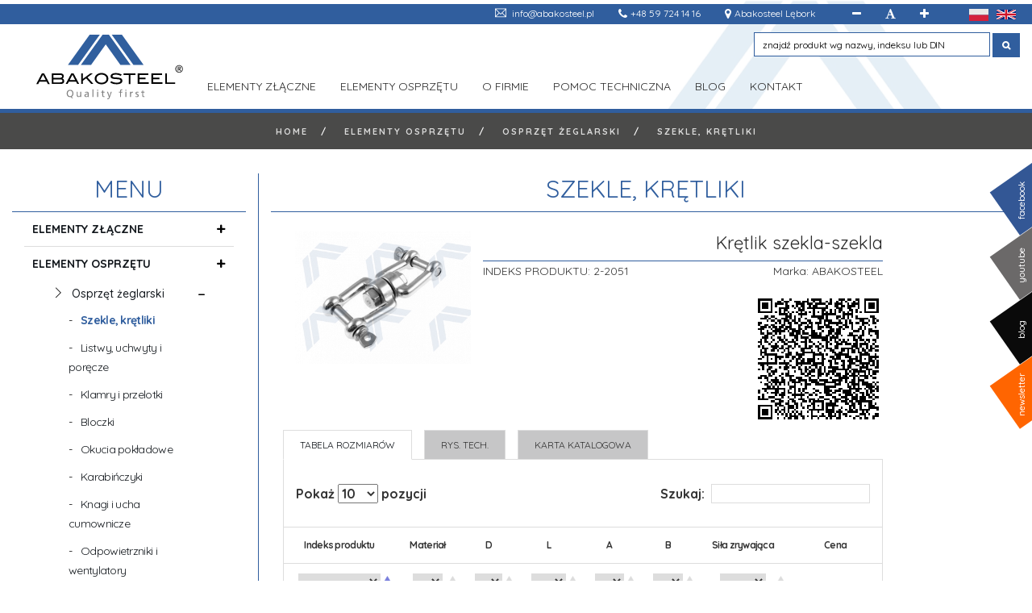

--- FILE ---
content_type: text/html; charset=utf-8
request_url: https://www.abakosteel.pl/elementy-osprzetu-2/osprzet-zeglarski-2/szekle-kretliki/kretlik-szekla-szekla-2/
body_size: 16527
content:
<!DOCTYPE html><html class="no-js" lang="pl"><head><meta charset="utf-8" ><title>Krętlik szekla-szekla / Szekle, krętliki</title><meta name="description" content="2-2051 / ABAKOSTEEL" ><meta name="keywords" content="2-2051, ABAKOSTEEL, Krętlik szekla-szekla" ><meta name="author" content="MiroArt" ><meta name="viewport" content="width=device-width, initial-scale=1, maximum-scale=1"><script async id="cookieyes" type="text/javascript" src="https://cdn-cookieyes.com/client_data/d003fd7f267b2e49a193ccff/script.js"></script><script async src="https://www.googletagmanager.com/gtag/js?id=G-FW7DMH9Y2F"></script><script>window.dataLayer = window.dataLayer || [];gtag('config', 'G-FW7DMH9Y2F', { 'anonymize_ip': true });function gtag(){ dataLayer.push(arguments); }gtag('js', new Date());gtag('config', 'G-FW7DMH9Y2F');</script><link href="/img2/w128-h128-bffffff/files/favicon.png" rel="apple-touch-icon" ><link href="/img2/w76-h76-bffffff/files/favicon.png" rel="apple-touch-icon" sizes="76x76" ><link href="/img2/w120-h120-bffffff/files/favicon.png" rel="apple-touch-icon" sizes="120x120" ><link href="/img2/w152-h152-bffffff/files/favicon.png" rel="apple-touch-icon" sizes="152x152" ><link href="/img2/w180-h180-bffffff/files/favicon.png" rel="apple-touch-icon" sizes="180x180" ><link href="/img2/w192-h192-bffffff/files/favicon.png" rel="icon" sizes="192x192" ><link href="/img2/w128-h128-bffffff/files/favicon.png" rel="icon" sizes="128x128" ><meta property="og:image" content="https://www.abakosteel.pl/img/200/200/4/files/gallery/64829/1-2-2051.jpg" ><meta property="og:title" content="Krętlik szekla-szekla / Szekle, krętliki" ><meta property="og:description" content="2-2051 / ABAKOSTEEL" ><meta property="og:url" content="https://www.abakosteel.pl/elementy-osprzetu-2/osprzet-zeglarski-2/szekle-kretliki/kretlik-szekla-szekla-2/" ><link href="/tpls/Noe/css/font-awesome.css?ver=3.59.22" rel="stylesheet"><link href="/tpls/Noe/css/themify-icons.css?ver=3.59.22" rel="stylesheet" type="text/css" media="all" ><link href="/tpls/Noe/css/bootstrap.css?ver=3.59.22" rel="stylesheet" type="text/css" media="all" ><link href="/tpls/Noe/css/lightbox.min.css?ver=3.59.22" rel="stylesheet" type="text/css" media="all" ><link href="/tpls/Noe/css/theme-nearblack.css?ver=3.59.22" rel="stylesheet" type="text/css" media="all" ><!--START_CSS--><link href="/tpls/Noe/css/flexslider.css?ver=3.59.22" rel="stylesheet" type="text/css" media="all" ><link href="/tpls/Noe/css/jetmenu.css?ver=3.59.22" rel="stylesheet" type="text/css" media="all" ><link href="/tpls/Noe/css/download.css" rel="stylesheet" type="text/css" media="all" ><link href="/tpls/Noe/css/custom.css?ver=3.59.22" rel="stylesheet" type="text/css" media="all" ><link href="/tpls/Noe/css/jetmenu-elements.css?ver=3.59.22" rel="stylesheet" type="text/css" media="all" ><link href="/tpls/Noe/css/felix/felix.bundled.css" rel="stylesheet" ><link href="/tpls/Noe/css/felix/felix-setting-page.min.css" rel="stylesheet" ><link href="/tpls/Noe/css/googleplus.css" rel="stylesheet" ><link href="/tpls/Noe/css/pintarestwidget.css" rel="stylesheet" ><link href="/tpls/Noe/css/style-time.css" rel="stylesheet" ><link href="/tpls/Noe/css/aos.css" rel="stylesheet" ><link href="/tpls/Noe/css/verticalMenu.css" rel="stylesheet" ><link href="/tpls/Noe/css/owl.carousel.min.css" rel="stylesheet" ><link href="/tpls/Noe/css/owl.theme.default.css" rel="stylesheet" ><!--END_CSS--><!--OUT_CSS--><link href='https://cdn.datatables.net/1.10.16/css/jquery.dataTables.min.css' rel='stylesheet' type='text/css'>
<link href="https://cdn.datatables.net/responsive/2.2.1/css/responsive.dataTables.min.css" rel="stylesheet" type='text/css'><link href="https://fonts.googleapis.com/css?family=Quicksand:300,400,500,700&amp;subset=latin-ext" rel="stylesheet"><link href="/tpls/Noe/socialfeed/jquery.socialfeed.css?ver=3.59.22" rel="stylesheet" type="text/css"><link rel="stylesheet" type="text/css" href="/tpls/Noe/slick/slick.css?ver=3.59.22"><link rel="stylesheet" type="text/css" href="/tpls/Noe/slick/slick-theme.css?ver=3.59.22"><link href="/tpls/Noe/css/headers.css?ver=3.59.22" rel="stylesheet" type="text/css" media="all" ><link href="/tpls/Noe/css/footers.css?ver=3.59.22" rel="stylesheet" type="text/css" media="all" ><link href="/tpls/Noe/css/private.css?ver=3.59.22" rel="stylesheet" type="text/css" media="all" ><style type="text/css">.nav_li_hover_elementcolor { transition: background 0.3s, color 0.3s ease; -webkit-transition: background 0.3s, color 0.3s ease; -moz-transition: background 0.3s, color 0.3s ease; }.footer_elementcolor { background: rgba(63, 62, 62, 1) !important; }.header-379 {}#header-379 {}.header2-379 {}#header2-379 {}.custom-379 {padding: 30px 0 0;}#custom-379 {padding: 30px 0 0;}.cardsBg-379 {}#cardsBg-379 {}.header-72714 {}#header-72714 {}.header2-72714 {}#header2-72714 {}.custom-72714 {padding: 96px 0;}#custom-72714 {padding: 96px 0;}.cardsBg-72714 {}#cardsBg-72714 {}.header-72717 {}#header-72717 {}.header2-72717 {}#header2-72717 {}.custom-72717 {background: #3f3e3e;
    padding: 60px 0 40px;}#custom-72717 {background: #3f3e3e;
    padding: 60px 0 40px;}.cardsBg-72717 {}#cardsBg-72717 {}.header-72731 {}#header-72731 {}.header2-72731 {}#header2-72731 {}.custom-72731 {line-height: 140%;}#custom-72731 {line-height: 140%;}.cardsBg-72731 {}#cardsBg-72731 {}.header-72734 {}#header-72734 {}.header2-72734 {}#header2-72734 {}.custom-72734 {line-height: 140%;
padding: 0;}#custom-72734 {line-height: 140%;
padding: 0;}.cardsBg-72734 {}#cardsBg-72734 {}.header-72738 {}#header-72738 {}.header2-72738 {}#header2-72738 {}.custom-72738 {line-height: 140%;}#custom-72738 {line-height: 140%;}.cardsBg-72738 {}#cardsBg-72738 {}.header-145595 {color: rgba(255, 255, 255, 1) !important;}#header-145595 {color: rgba(255, 255, 255, 1) !important;}.header2-145595 {}#header2-145595 {}.custom-145595 {padding-bottom:0;
border-bottom: 3px solid #fff;
background-color:rgba(48, 94, 158, 1);}#custom-145595 {padding-bottom:0;
border-bottom: 3px solid #fff;
background-color:rgba(48, 94, 158, 1);}.cardsBg-145595 {}#cardsBg-145595 {}.header-145645 {}#header-145645 {}.header2-145645 {}#header2-145645 {}.custom-145645 {line-height: 140%;}#custom-145645 {line-height: 140%;}.cardsBg-145645 {}#cardsBg-145645 {}.header-145646 {}#header-145646 {}.header2-145646 {}#header2-145646 {}.custom-145646 {}#custom-145646 {}.cardsBg-145646 {}#cardsBg-145646 {}.header-145647 {}#header-145647 {}.header2-145647 {}#header2-145647 {}.custom-145647 {}#custom-145647 {}.cardsBg-145647 {}#cardsBg-145647 {}.header-145663 {}#header-145663 {}.header2-145663 {}#header2-145663 {}.custom-145663 {align: left;}#custom-145663 {align: left;}.cardsBg-145663 {}#cardsBg-145663 {}.header-145674 {}#header-145674 {}.header2-145674 {}#header2-145674 {}.custom-145674 {line-height: 140%;}#custom-145674 {line-height: 140%;}.cardsBg-145674 {}#cardsBg-145674 {}.header-145678 {}#header-145678 {}.header2-145678 {}#header2-145678 {}.custom-145678 {line-height: 140%;
padding: 0;}#custom-145678 {line-height: 140%;
padding: 0;}.cardsBg-145678 {}#cardsBg-145678 {}.header-145679 {}#header-145679 {}.header2-145679 {}#header2-145679 {}.custom-145679 {line-height: 140%;}#custom-145679 {line-height: 140%;}.cardsBg-145679 {}#cardsBg-145679 {}.header-145686 {}#header-145686 {}.header2-145686 {}#header2-145686 {}.custom-145686 {line-height: 140%;}#custom-145686 {line-height: 140%;}.cardsBg-145686 {}#cardsBg-145686 {}</style></head><body class=""><div class="nav-container"><nav class="nav_elementcolor pt5"><div class="nav-utility aheader"><div class="module right fixlanguage"><div class="inline-icons hidden-sm hidden-xs"><a href="/" class="langs-icon nav_a_elementcolor"><i class="flag pl"></i></a></div><div class="inline-icons"><a href="https://www.abakosteel.eu" title="Abakosteel Poland" class="langs-icon nav_a_elementcolor"><i class="flag en"></i></a></div></div><div class="module right additional-top-thing"><div class="font-editing decrease-me hidden-sm hidden-xs"><i class="fa fa-minus" title="Zmniejsz rozmiar czcionki" aria-hidden="true"></i></div><div class="font-editing reset-me hidden-sm hidden-xs"><i class="fa fa-font" title="Zrestuj rozmiar czcionki" aria-hidden="true"></i></div><div class="font-editing increase-me hidden-sm hidden-xs"><i class="fa fa-plus" title="Zwiększ rozmiar czcionki" aria-hidden="true"></i></div></div><div class="module right"><a href="https://goo.gl/maps/3ju2FoFW5oR2" target="_blank" rel="nofollow"><i class="fa fa-map-marker">&nbsp;</i></a><span class="sub"><a href="https://goo.gl/maps/3ju2FoFW5oR2" target="_blank" rel="nofollow">Abakosteel Lębork</a></span></div><div class="module right"><a href="tel:+48597241416"><i class="fa fa-phone">&nbsp;</i></a><span class="sub"><a href="tel:+48597241416">+48 59 724 14 16</a></span></div><div class="module right hidden-sm hidden-xs"><a href="mailto:info@abakosteel.pl"><i class="ti-email">&nbsp;</i></a><span class="sub"><a href="mailto:info@abakosteel.pl">info@abakosteel.pl</a></span></div></div><div class="nav-bar"><div class="module left"><a class="logo-link" href="/"><img class="logo logo-dark" alt="Abakosteel Lębork" src="/files/1-logo_new.svg"></a></div><div class="module widget-handle mobile-toggle right visible-sm visible-xs"><i class="ti-menu"></i></div><div class="module-group menu-container"><div class="module left p0"><ul class="menu top-menu"><li class="has-dropdown no-after static"><a  href="/elementy-zlaczne-3/" class="nav_a_elementcolor">Elementy złączne</a><ul class="fullwidth"><li class="has-dropdown no-afternav_li_hover_elementcolor col-lg-2 col-md-4 itemx col-lg-offset-3"><a  href="/elementy-zlaczne-3/znormalizowane-2/" class="nav_dropdown_a_elementcolor item-link"><img src="/img2/w368-h240-c368x240-p1/files/gallery/2/elementy_zlaczne.jpg" class="menu-img"><div class="entry-name"><div class="entry-title">Znormalizowane</div><hr class="white-hr"><div class="entry-desc">W ofercie ponad 20 000
wyrobów znormalizowanych,
wykonanych ze stali nierdzewnej A2 i A4.</div></div></a></li><li class="has-dropdown no-afternav_li_hover_elementcolor col-lg-2 col-md-4 itemx"><a  href="/elementy-zlaczne-3/dla-techniki-solarnej-2/" class="nav_dropdown_a_elementcolor item-link"><img src="/img2/w368-h240-c368x240-p1/files/gallery/32/dla_techniki_solarnej.jpg" class="menu-img"><div class="entry-name"><div class="entry-title">Dla techniki solarnej</div><hr class="white-hr"><div class="entry-desc">Kompletna oferta produktów niezbędnych
do bezpiecznego montażu słonecznych
urządzeń cieplnych.</div></div></a></li><li class="nav_li_hover_elementcolor col-lg-2 col-md-4"><a  href="/elementy-zlaczne-3/niestandardowe-2/" class="nav_dropdown_a_elementcolor item-link"><img src="/img2/w368-h240-c368x240-p1/files/gallery/143/niestandardowe.jpg" class="menu-img"><div class="entry-name"><div class="entry-title">Niestandardowe</div><hr class="white-hr"><div class="entry-desc">Nieszablonowe rozwiązania,
produkty zaprojektowane indywidualnie, zgodnie z wymogami Klienta.</div></div></a></li></ul></li><li class="has-dropdown no-after static"><a  href="/elementy-osprzetu-2/" class="nav_a_elementcolor">Elementy osprzętu</a><ul class="fullwidth"><li class="has-dropdown no-afternav_li_hover_elementcolor col-lg-2 col-md-4 itemx col-lg-offset-3"><a  href="/elementy-osprzetu-2/osprzet-zeglarski-2/" class="nav_dropdown_a_elementcolor item-link"><img src="/img2/w368-h240-c368x240-p1/files/gallery/34/2-osprzet_zeglarski.jpg" class="menu-img"><div class="entry-name"><div class="entry-title">Osprzęt żeglarski</div><hr class="white-hr"><div class="entry-desc">Kompletna gama produktów wykonanych ze stali nierdzewnej
adresowana&nbsp;nie tylko do branży żeglarskiej i stoczniowej.</div></div></a></li><li class="has-dropdown no-afternav_li_hover_elementcolor col-lg-2 col-md-4 itemx"><a  href="/elementy-osprzetu-2/stopki-wahliwe-do-maszyn-i-urzadzen-2/" class="nav_dropdown_a_elementcolor item-link"><img src="/img2/w368-h240-c368x240-p1/files/gallery/16/stopki_wahliwe_do_maszyn_i_urzadzen.jpg" class="menu-img"><div class="entry-name"><div class="entry-title">Stopki wahliwe do maszyn i urządzeń</div><hr class="white-hr"><div class="entry-desc">Szeroka oferta wysokiej jakości produktów skierowana głównie do przemysłu maszynowego, jak również do gastronomii.</div></div></a></li></ul></li><li class=" static"><a  href="/o-nas/" class="nav_a_elementcolor">O Firmie</a></li><li class=" static"><a  href="/pomoc-techniczna/" class="nav_a_elementcolor">Pomoc techniczna</a></li><li class=" static"><a  href="/blog/" class="nav_a_elementcolor">Blog</a></li><li class=" static"><a  href="/kontakt/" class="nav_a_elementcolor">Kontakt</a></li></ul></div></div><div class="module right search-section"><div class="search-containerx nav_elementcolor"><form method="post" id="searchform"><input type="text" name="name" class="search-input" placeholder="znajdź produkt wg nazwy, indeksu lub DIN"><input type="submit" class="fa search-button active" value="&#xf002;"></form></div></div></div></nav></div><style>.page-title.page-title-3 {height: auto !important;padding: 10px 0;background: #cacaca;}.page-title .container {position: relative;transform: none;top: 0;}.breadcrumb {margin-bottom: 0;position: relative !important;}.breadcrumb-2 li:last-child {display: none;}.breadcrumb-2 > li + li:before {color: #fff;}.breadcrumb > .active {color: #bfd0d8;}@media all and (max-width: 990px) {.page-title-4 .breadcrumb, .page-title-2 .breadcrumb {margin-top: 0;}}@media (max-width: 991px) {.breadcrumb > li {margin-left: 0 !important;}.breadcrumb-2 li a, .breadcrumb-2 li {line-height: 20px;font-weight: 400;letter-spacing: 0px;font-size: 13px;}}</style><section class="page-title page-title-3 bg-secondary image-bg overlay parallax"  style="background: rgba(88, 88, 87, 1) !important"><ol class="breadcrumb breadcrumb-2"><li><a href="/" >Home</a></li><li class="active"><a  href="/elementy-osprzetu-2/">Elementy osprzętu</a></li><li class="active"><a  href="/elementy-osprzetu-2/osprzet-zeglarski-2/">Osprzęt żeglarski</a></li><li class="active"><a  href="/elementy-osprzetu-2/osprzet-zeglarski-2/szekle-kretliki/">Szekle, krętliki</a></li><li class="active" > Krętlik szekla-szekla </li></ol></section><div class="main-container"><section class="custom-64829"><div class="container-fluid"><div class="row small-flex"><div class="col-md-3 col-sm-12 col-xs-12 order-small-12"><h1 class="text-center pb8 border-bottom vertical-product-title mb0 pointer">Menu</h1><h4 class="text-center header-sub-title mb0 pt8 hidden-lg hidden-md pointer" id="menu-title">Kliknij, aby otworzyć menu <i class="fa fa-arrow-down" aria-hidden="true"></i></h4><div class="col-md-12 col-sm-12 col-xs-12 p0"><nav class="general-nav"><ul class="vertical-menu"><li class="vertical-li-element  menu-vertical-element"><a href="/elementy-zlaczne-3/" class="vertical-a-childs">Elementy złączne</a><ul class="vertical-menu"><li class="vertical-li-element  menu-vertical-element"><a href="/elementy-zlaczne-3/znormalizowane-2/" class="vertical-a-childs">Znormalizowane</a><ul class="vertical-menu"><li class=" menu-vertical-element"><a href="/elementy-zlaczne-3/znormalizowane-2/sruby-nierdzewne-i-kwasoodporne/" class=" vertical-non-childs">Śruby nierdzewne i kwasoodporne</a></li><li class=" menu-vertical-element"><a href="/elementy-zlaczne-3/znormalizowane-2/nakretki/" class=" vertical-non-childs">Nakrętki</a></li><li class=" menu-vertical-element"><a href="/elementy-zlaczne-3/znormalizowane-2/podkladki/" class=" vertical-non-childs">Podkładki</a></li><li class=" menu-vertical-element"><a href="/elementy-zlaczne-3/znormalizowane-2/prety-gwintowane/" class=" vertical-non-childs">Pręty gwintowane</a></li><li class=" menu-vertical-element"><a href="/elementy-zlaczne-3/znormalizowane-2/blachowkrety/" class=" vertical-non-childs">Blachowkręty</a></li><li class=" menu-vertical-element"><a href="/elementy-zlaczne-3/znormalizowane-2/wkrety/" class=" vertical-non-childs">Wkręty</a></li><li class=" menu-vertical-element"><a href="/elementy-zlaczne-3/znormalizowane-2/nity-i-nitonakretki/" class=" vertical-non-childs">Nity i nitonakrętki</a></li><li class=" menu-vertical-element"><a href="/elementy-zlaczne-3/znormalizowane-2/pierscienie/" class=" vertical-non-childs">Pierścienie</a></li><li class=" menu-vertical-element"><a href="/elementy-zlaczne-3/znormalizowane-2/kolki/" class=" vertical-non-childs">Kołki</a></li><li class=" menu-vertical-element"><a href="/elementy-zlaczne-3/znormalizowane-2/wpusty/" class=" vertical-non-childs">Wpusty</a></li><li class=" menu-vertical-element"><a href="/elementy-zlaczne-3/znormalizowane-2/zawleczki/" class=" vertical-non-childs">Zawleczki</a></li><li class=" menu-vertical-element"><a href="/elementy-zlaczne-3/znormalizowane-2/kotwy/" class=" vertical-non-childs">Kotwy</a></li><li class=" menu-vertical-element"><a href="/elementy-zlaczne-3/znormalizowane-2/obejmy-i-opaski/" class=" vertical-non-childs">Obejmy i opaski</a></li></ul></li><li class=" menu-vertical-element"><a href="/elementy-zlaczne-3/dla-techniki-solarnej-2/" class=" vertical-non-childs">Dla techniki solarnej</a></li><li class=" menu-vertical-element"><a href="/elementy-zlaczne-3/niestandardowe-2/" class=" vertical-non-childs">Niestandardowe</a></li></ul></li><li class="vertical-li-element  menu-vertical-element"><a href="/elementy-osprzetu-2/" class="vertical-a-childs">Elementy osprzętu</a><ul class="vertical-menu"><li class="vertical-li-element  menu-vertical-element"><a href="/elementy-osprzetu-2/osprzet-zeglarski-2/" class="vertical-a-childs">Osprzęt żeglarski</a><ul class="vertical-menu"><li class="active-vertical  menu-vertical-element"><a href="/elementy-osprzetu-2/osprzet-zeglarski-2/szekle-kretliki/" class=" vertical-non-childs">Szekle, krętliki</a></li><li class=" menu-vertical-element"><a href="/elementy-osprzetu-2/osprzet-zeglarski-2/listwy-uchwyty-i-porecze/" class=" vertical-non-childs">Listwy, uchwyty i poręcze</a></li><li class=" menu-vertical-element"><a href="/elementy-osprzetu-2/osprzet-zeglarski-2/klamry-i-przelotki/" class=" vertical-non-childs">Klamry i przelotki</a></li><li class=" menu-vertical-element"><a href="/elementy-osprzetu-2/osprzet-zeglarski-2/bloczki/" class=" vertical-non-childs">Bloczki</a></li><li class=" menu-vertical-element"><a href="/elementy-osprzetu-2/osprzet-zeglarski-2/okucia-pokladowe/" class=" vertical-non-childs">Okucia pokładowe</a></li><li class=" menu-vertical-element"><a href="/elementy-osprzetu-2/osprzet-zeglarski-2/karabinczyki/" class=" vertical-non-childs">Karabińczyki</a></li><li class=" menu-vertical-element"><a href="/elementy-osprzetu-2/osprzet-zeglarski-2/knagi-i-ucha-cumownicze/" class=" vertical-non-childs">Knagi i ucha cumownicze</a></li><li class=" menu-vertical-element"><a href="/elementy-osprzetu-2/osprzet-zeglarski-2/odpowietrzniki-i-wentylatory/" class=" vertical-non-childs">Odpowietrzniki i wentylatory</a></li><li class=" menu-vertical-element"><a href="/elementy-osprzetu-2/osprzet-zeglarski-2/wlewy-odplywy-i-przejscia-burtowe/" class=" vertical-non-childs">Wlewy, odpływy i przejścia burtowe</a></li><li class="vertical-li-element  menu-vertical-element"><a href="/elementy-osprzetu-2/osprzet-zeglarski-2/lancuchy-i-kotwice/" class="vertical-a-childs">Łańcuchy i kotwice</a><ul class="vertical-menu"><li class=" menu-vertical-element"><a href="/elementy-osprzetu-2/osprzet-zeglarski-2/lancuchy-i-kotwice/prowadnice-i-kluzy-kotwiczne/" class=" vertical-non-childs">Prowadnice i kluzy kotwiczne</a></li><li class=" menu-vertical-element"><a href="/elementy-osprzetu-2/osprzet-zeglarski-2/lancuchy-i-kotwice/lancuchy-i-akcesoria/" class=" vertical-non-childs">Łańcuchy i akcesoria</a></li><li class=" menu-vertical-element"><a href="/elementy-osprzetu-2/osprzet-zeglarski-2/lancuchy-i-kotwice/kotwice-i-kretliki-kotwiczne/" class=" vertical-non-childs">Kotwice i krętliki kotwiczne</a></li></ul></li><li class="vertical-li-element  menu-vertical-element"><a href="/elementy-osprzetu-2/osprzet-zeglarski-2/liny-stalowe-i-akcesoria/" class="vertical-a-childs">Liny stalowe i akcesoria</a><ul class="vertical-menu"><li class=" menu-vertical-element"><a href="/elementy-osprzetu-2/osprzet-zeglarski-2/liny-stalowe-i-akcesoria/liny-stalowe-2/" class=" vertical-non-childs">Liny stalowe</a></li><li class=" menu-vertical-element"><a href="/elementy-osprzetu-2/osprzet-zeglarski-2/liny-stalowe-i-akcesoria/sciagacze-do-lin/" class=" vertical-non-childs">Ściągacze do lin</a></li><li class=" menu-vertical-element"><a href="/elementy-osprzetu-2/osprzet-zeglarski-2/liny-stalowe-i-akcesoria/kausze-i-zaciski-do-lin/" class=" vertical-non-childs">Kausze i zaciski do lin</a></li><li class=" menu-vertical-element"><a href="/elementy-osprzetu-2/osprzet-zeglarski-2/liny-stalowe-i-akcesoria/koncowki-do-sciagaczy/" class=" vertical-non-childs">Końcówki do ściągaczy</a></li></ul></li><li class="vertical-li-element  menu-vertical-element"><a href="/elementy-osprzetu-2/osprzet-zeglarski-2/relingi/" class="vertical-a-childs">Relingi</a><ul class="vertical-menu"><li class=" menu-vertical-element"><a href="/elementy-osprzetu-2/osprzet-zeglarski-2/relingi/slupki-i-podstawy/" class=" vertical-non-childs">Słupki i podstawy</a></li><li class=" menu-vertical-element"><a href="/elementy-osprzetu-2/osprzet-zeglarski-2/relingi/rury-laczniki-i-koncowki/" class=" vertical-non-childs">Rury, łączniki i końcówki</a></li></ul></li><li class=" menu-vertical-element"><a href="/elementy-osprzetu-2/osprzet-zeglarski-2/tenaxy-zapinki-napy/" class=" vertical-non-childs">Tenaxy, zapinki, napy</a></li><li class=" menu-vertical-element"><a href="/elementy-osprzetu-2/osprzet-zeglarski-2/zawiasy/" class=" vertical-non-childs">Zawiasy</a></li><li class=" menu-vertical-element"><a href="/elementy-osprzetu-2/osprzet-zeglarski-2/zamkniecia-i-podnosniki-denne/" class=" vertical-non-childs">Zamknięcia i podnośniki denne</a></li><li class=" menu-vertical-element"><a href="/elementy-osprzetu-2/osprzet-zeglarski-2/wieszaki-i-haczyki/" class=" vertical-non-childs">Wieszaki i haczyki</a></li><li class=" menu-vertical-element"><a href="/elementy-osprzetu-2/osprzet-zeglarski-2/drabinki/" class=" vertical-non-childs">Drabinki</a></li><li class=" menu-vertical-element"><a href="/elementy-osprzetu-2/osprzet-zeglarski-2/akcesoria-zeglarskie/" class=" vertical-non-childs">Akcesoria żeglarskie</a></li></ul></li><li class="vertical-li-element  menu-vertical-element"><a href="/elementy-osprzetu-2/stopki-wahliwe-do-maszyn-i-urzadzen-2/" class="vertical-a-childs">Stopki wahliwe do maszyn i urządzeń</a><ul class="vertical-menu"><li class=" menu-vertical-element"><a href="/elementy-osprzetu-2/stopki-wahliwe-do-maszyn-i-urzadzen-2/stopki-ze-stali-nierdzewnej/" class=" vertical-non-childs">Stopki ze stali nierdzewnej</a></li><li class=" menu-vertical-element"><a href="/elementy-osprzetu-2/stopki-wahliwe-do-maszyn-i-urzadzen-2/podstawy-ze-stali-nierdzewnej/" class=" vertical-non-childs">Podstawy ze stali nierdzewnej</a></li><li class=" menu-vertical-element"><a href="/elementy-osprzetu-2/stopki-wahliwe-do-maszyn-i-urzadzen-2/stopki-szczegolnie-wytrzymale/" class=" vertical-non-childs">Stopki szczególnie wytrzymałe</a></li><li class=" menu-vertical-element"><a href="/elementy-osprzetu-2/stopki-wahliwe-do-maszyn-i-urzadzen-2/stopki-z-gumy-tworzyw-sztucznych/" class=" vertical-non-childs">Stopki z gumy / tworzyw sztucznych</a></li><li class=" menu-vertical-element"><a href="/elementy-osprzetu-2/stopki-wahliwe-do-maszyn-i-urzadzen-2/stopki-ze-stali-nierdzewnej-typ-3a/" class=" vertical-non-childs">Stopki ze stali nierdzewnej - typ 3A</a></li></ul></li></ul></li></ul></nav></div></div><div class="col-md-9 col-sm-12 col-xs-12 border-left order-small-1"><div class="col-md-12 col-sm-12 col-xs-12 hidden-sm hidden-xs p0"><h1 class="text-center border-bottom vertical-product-title pb8 pt-xs-48">Szekle, krętliki</h1></div><div class="col-md-10 col-sm-12 col-xs-12 small-flex"><div class="col-md-4 col-sm-12 col-xs-12 order-small-12 text-center"><img loading="lazy" alt="Krętlik szekla-szekla" src="/view/img2/w370-h330-q80-c37x33-p1/files/gallery/64829/1-2-2051.jpg"></div><div class="col-md-8 col-sm-12 col-xs-12 order-small-1 p0"><div class="text-right"><h3 class="product-name pb8 mb0">Krętlik szekla-szekla</h3></div><div class="col-md-6 col-sm-6 col-xs-6 text-left p0">INDEKS PRODUKTU: 2-2051</div><div class="col-md-6 col-sm-6 col-xs-6 text-right p0">Marka: ABAKOSTEEL</div><div class="col-md-12 col-sm12 col-xs-12 p0 product-desc"></div><div class="text-right hidden-sm hidden-xs"><div id="qrcode"></div></div></div></div><div class="col-md-10 col-sm-12 col-xs-12"><div class="tabbed-content text-tabs"><ul class="tabs"><li class="active"><div class="tab-title"><span>Tabela rozmiarów</span></div></li><li><div class="tab-title"><span>Rys. tech.</span></div></li><li><div class="tab-title"><span>Karta katalogowa</span></div></li></ul><ul class="content"><li class="active"><div class="tab-content"><ul class="lead"><div class="row"><div class="col-lg-12 col-md-12 col-sm-12 col-xs-12"><table id="product-parameters" class="display responsive nowrap text-center" style="width:100%"><thead><tr><th class="indeks-produktu">Indeks produktu</th><th class="Materiał">Materiał</th><th class="D">D</th><th class="L">L</th><th class="A">A</th><th class="B">B</th><th class="Siła-zrywająca">Siła zrywająca</th><th class="ask-product">Cena</th></tr></thead><tbody><tr><td class="indeks-produktu">2-2051-4-10-1</td><td class="378186 Materiał">A4</td><td class="378187 D">10</td><td class="378188 L">118</td><td class="378189 A">22</td><td class="378190 B">20</td><td class="378191 Siła-zrywająca">3500</td><td class="ask-product"><a class="btn-modal" data-name="2-2051-4-10-1" href="#">Zapytaj</a></td></tr><tr><td class="indeks-produktu">2-2051-4-13-1</td><td class="378193 Materiał">A4</td><td class="378194 D">13</td><td class="378195 L">152</td><td class="378196 A">28</td><td class="378197 B">28</td><td class="378198 Siła-zrywająca">6000</td><td class="ask-product"><a class="btn-modal" data-name="2-2051-4-13-1" href="#">Zapytaj</a></td></tr><tr><td class="indeks-produktu">2-2051-4-16-1</td><td class="378200 Materiał">A4</td><td class="378201 D">16</td><td class="378202 L">188</td><td class="378203 A">37</td><td class="378204 B">37</td><td class="378205 Siła-zrywająca">9800</td><td class="ask-product"><a class="btn-modal" data-name="2-2051-4-16-1" href="#">Zapytaj</a></td></tr><tr><td class="indeks-produktu">2-2051-4-19-1</td><td class="378207 Materiał">A4</td><td class="378208 D">19</td><td class="378209 L">229</td><td class="378210 A">45</td><td class="378211 B">38</td><td class="378212 Siła-zrywająca">15000</td><td class="ask-product"><a class="btn-modal" data-name="2-2051-4-19-1" href="#">Zapytaj</a></td></tr><tr><td class="indeks-produktu">2-2051-4-5-1</td><td class="378214 Materiał">A4</td><td class="378215 D">5</td><td class="378216 L">60</td><td class="378217 A">11</td><td class="378218 B">10</td><td class="378219 Siła-zrywająca">600</td><td class="ask-product"><a class="btn-modal" data-name="2-2051-4-5-1" href="#">Zapytaj</a></td></tr><tr><td class="indeks-produktu">2-2051-4-6-1</td><td class="378221 Materiał">A4</td><td class="378222 D">6</td><td class="378223 L">66</td><td class="378224 A">11</td><td class="378225 B">12</td><td class="378226 Siła-zrywająca">1350</td><td class="ask-product"><a class="btn-modal" data-name="2-2051-4-6-1" href="#">Zapytaj</a></td></tr><tr><td class="indeks-produktu">2-2051-4-8-1</td><td class="378228 Materiał">A4</td><td class="378229 D">8</td><td class="378230 L">94</td><td class="378231 A">16</td><td class="378232 B">16</td><td class="378233 Siła-zrywająca">2500</td><td class="ask-product"><a class="btn-modal" data-name="2-2051-4-8-1" href="#">Zapytaj</a></td></tr></tbody><tfoot><tr><th class="indeks-produktu">Indeks produktu</th><th class="Materiał">Materiał</th><th class="D">D</th><th class="L">L</th><th class="A">A</th><th class="B">B</th><th class="Siła-zrywająca">Siła zrywająca</th><th class="ask-product">Cena</th></tr></tfoot></table><div class="modal-container">
    <div class="foundry_modal">
        <div class="row">
            <form class="form-email" data-success="Twoja wiadomość została wysłana. Dziękujemy." data-error="Proszę wypełnić wszystkie pola.">


                <div class="row">
                    <div class="col-md-12 col-sm-12 col-xs-12">
                        <h3 class="product-name"></h3>
                    </div>

                    <div class="col-md-8 col-sm-12 col-xs-12">
                        <p></p>
                        <p class="how-many mb0">Wpisz ilość sztuk o jaką chcesz zapytać:</p>
                        <input type="text" class="validate-required" name="ilość_sztuk" placeholder="Ilość sztuk">
                    </div>

                    <div class="col-md-4 col-sm-12 col-xs-12">
                        <img class="modal-image" alt="Krętlik szekla-szekla" src="/img2/w270-h230-q80-c27x23-bffffff-p/files/gallery/64829/1-2-2051.jpg">
                    </div>
                </div>

                <hr>
                <p class="modal-desc">Nasi doradcy techniczni są do Państwa dyspozycji od poniedziałku do piątku w godzinach od 8:00 do 16:00</p>
                <hr>
                
                <input type="text" class="validate-required" name="nazwa" placeholder="Imię i nazwisko">
                <input type="text" class="validate-required" name="nazwa_firmy" placeholder="Nazwa firmy">
                <input type="text" class="validate-required" name="NIP" placeholder="NIP">

                <div class="row">
                    <div class="col-md-6 col-sm-12 col-xs-12">
                        <input type="text" class="validate-required" name="kod_pocztowy" placeholder="Kod pocztowy">
                    </div>
                    <div class="col-md-6 col-sm-12 col-xs-12">
                        <input type="text" class="validate-required" name="miejscowość" placeholder="Miejscowość">
                    </div>
                </div>
                <div class="row">
                    <div class="col-md-6 col-sm-12 col-xs-12">
                        <input type="text" class="validate-required validate-email" name="email" placeholder="Email">
                    </div>
                    <div class="col-md-6 col-sm-12 col-xs-12">
                        <input type="text" class="validate-required" name="telefon" placeholder="Telefon">
                    </div>
                </div>


                <textarea class="validate-required" name="wiadomość" rows="4" placeholder="Wiadomość"></textarea>
                <div class="checkbox"><label for="akceptacja-polityki"><input type="checkbox" required="required" id="akceptacja-polityki" style="margin-right: 5px;">Wyrażam zgodę na przetwarzanie moich danych osobowych w celu prawidłowej obsługi zapytania i realizacji usług. <a href="/polityka-prywatnosci/" target="_blank" title="Otwórz politykę prywatności"><strong>Przeczytałem politykę prywatności.</strong></a></label></div>
                <input type="hidden" id="product" name="product" />
                <div class="row">
                    <div class="col-sm-6">
                        <div class="g-recaptcha" data-sitekey="6LduIDIUAAAAAEexSh6sx3HqSb5L-J2z20X4nVVB"></div>
                    </div>
                    <div class="col-sm-6">
                        <button type="submit">Wyślij</button>
                    </div>
                </div>
            </form>
        </div>
    </div>
</div></div></div></ul></div></li><li><div class="tab-content"><ul class="lead"><div class="row"><div class="col-lg-12 col-md-12 col-sm-12 col-xs-12 text-center"><img src="/files/userfiles/product/tech/osprzet/2-2051.png"/></div></div></ul></div></li><li><div class="tab-content"><ul class="lead"><div class="row"><div class="col-lg-12 col-md-12 col-sm-12 col-xs-12"><ul class="download"><li><a href="/files/download/64829/2-2051.pdf" title="2-2051.pdf" class="pdf">2-2051 - karta katalogowa<span class="size">208.85 kB</span></a></li></ul></div></div></ul></div></li></ul></div></div></div></div></div></section></div><footer class="footer-2 p0 bg-white"><section class="custom-72714" style="background: url(/img2/w1920-h446-q80-c1920x446-p1/files/gallery/72715/stopka.jpg) no-repeat center; background-size: cover;"><div><div class="container"><div class="col-lg-4 col-md-5 p0 white-container"><p class="caption-name footer-caption-name blue lh1 mb10">Nasi Doradcy Techniczno - Handlowi</p><p class="caption-name2 footer-caption-name2 blue lh1 mb10">są do Państwa dyspozycji</p><p class="caption-desc footer-caption-desc blue mb10 mt0">od poniedziałku do piątku
w godzinach od 8:00 do 16:00</p><div class="footer-button-container"><p class="footer-url-button"><a href="/kontakt/" title="Nasi Doradcy Techniczno - Handlowi"><span class="button-text">Skontaktuj się z nimi </span><span class="fa arrow-right">&#xf105;</span></a></p></div></div></div></div></section><section class="custom-72717 footer-info"><div class="container"><div class="row"><div class="col-xs-12 text-center-xs"><p class=" footer-header header-72717" id="header-72718">Kontakt</h2></div><div class="col-md-4 col-sm-6 col-xs-12 text-center-xs custom-72718"><p>ABAKOSTEEL S.C.<br />  ul. Artylerzystów 4a<br />  84-300 Lębork<br />  woj. pomorskie</p>    <p>Sekretariat:<br />  tel. <a href="tel:+48597241416">+48 59 724 14 16</a></p></div><div class="col-md-4 col-sm-6 col-xs-12 text-center-xs custom-72719"><p>Nr konta bankowego:<br />  PLN&nbsp; &nbsp;96 2490 0005 0000 4530 7266 0763<br />  EUR&nbsp; &nbsp;86 2490 0005 0000 4600 1616 1600<br />  NIP: 8411691636&nbsp; &nbsp; &nbsp;REGON: 220928269<br />  <a href="mailto:info@abakosteel.pl ">info@abakosteel.pl</a>&nbsp; &nbsp; &nbsp;<a href="https://www.abakosteel.pl">www.abakosteel.pl</a></p>    <p>Aktualne dane rejestrowe firmy:<br />  <a href="https://prod.ceidg.gov.pl/CEIDG/CEIDG.Public.UI/SearchDetails.aspx?Id=4f004f0f-dac8-4232-bb8b-c778015ea821" rel="nofollow" target="_blank">www.ceidg.gov.pl</a> | <a href="https://www.stat.gov.pl/regon" rel="nofollow" target="_blank">www.stat.gov.pl/regon</a></p></div><div class="col-md-4 col-sm-6 col-xs-12 text-center-xs custom-72720"><p style="text-align: center;"><img alt="Mapa lokalizacji" src="/files/gallery/72738/mapa-abakosteel__www_pl_2.png" style="width: 100%; max-width: 300px;" /></p></div></div></div></section>				<section class="p0 link-section"><div class="container"><div class="row"><div class="col-xs-12"><ul class="subpage-links list-inline m0"><li><a href="/informacje/zastrzezenia-prawne-2/" title="Zastrzeżenia prawne">Zastrzeżenia prawne</a></li><li><a href="/informacje/zasady-zachowania-poufnosci-informacji-2/" title="Zasady zachowania poufności informacji">Zasady zachowania poufności informacji</a></li><li><a href="/informacje/warunki-realizacji-zamowien-2/" title="Warunki realizacji zamówień">Warunki realizacji zamówień</a></li><li><a href="/subskrypcja-newslettera/" title="Subskrypcja">Subskrypcja</a></li><li><a href="/informacje/mapa-strony-2/" title="Mapa strony">Mapa strony</a></li></ul></div></div></div></section><section class="copyright p0"><span class="copyright-info">Copyright &copy; 2026 Abakosteel Lębork All rights reserved.</span><a class="miroart" href="https://www.miroart.pl/" target="_blank"  rel="nofollow" > Projekt i realizacja MiroArt<span class="miro-img"><img src="[data-uri]"></span></a></section><div class="social-links-container hidden-sm hidden-xs"><div class="rotate-container facebook"><a href="https://www.facebook.com/abakosteelsc/" rel="nofollow" class="social-href">facebook</a></div><div class="rotate-container youtube"><a href="https://www.youtube.com/user/Abakosteel/" rel="nofollow" class="social-href">youtube</a></div><div class="rotate-container blogger"><a href="/blog/" class="social-href">blog</a></div><div class="rotate-container newsletter"><a href="/subskrypcja-newslettera/" rel="nofollow" class="social-href">newsletter</a></div></div></footer><!--START_JS--><script src="/tpls/Noe/js/jquery.min.js?ver=3.59.22"></script><script src="/tpls/Noe/js/bootstrap.min.js?ver=3.59.22"></script><script src="/tpls/Noe/js/flexslider.min.js?ver=3.59.22"></script><script src="/tpls/Noe/js/parallax.js?ver=3.59.22"></script><script src="/tpls/Noe/js/scripts.js?ver=3.59.22"></script><script src="/tpls/Noe/js/twitterfetcher.min.js?ver=3.59.22"></script><script src="/tpls/Noe/js/spectragram.min.js?ver=3.59.22"></script><script src="/tpls/Noe/js/jquery.cookie.js?ver=3.59.22"></script><script src="/tpls/Noe/js/EasyView.js?ver=3.59.22"></script><script src="/tpls/Noe/js/smooth-scroll.min.js?ver=3.59.22"></script><script src="/tpls/Noe/js/jquery.event.move.js?ver=3.59.22"></script><script src="/tpls/Noe/js/jquery.event.swipe.js?ver=3.59.22"></script><script src="/tpls/Noe/js/lightbox.min.js?ver=3.59.22"></script><script src="/tpls/Noe/js/masonry.min.js?ver=3.59.22"></script><script src="/tpls/Noe/js/jetmenu.js?ver=3.59.22"></script><script src="/tpls/Noe/slick/slick.js?ver=3.59.22"></script><script src="/tpls/Noe/socialfeed/doT.min.js?ver=3.59.22"></script><script src="/tpls/Noe/socialfeed/moment.min.js?ver=3.59.22"></script><script src="/tpls/Noe/socialfeed/pl.js?ver=3.59.22"></script><script src="/tpls/Noe/js/aos.js"></script><script src="/tpls/Noe/js/owl.carousel.min.js"></script><script src="/tpls/Noe/js/felix/felix.bundled.min.js"></script><!--END_JS--><!--OUT_JS--><script type="text/javascript">
    $(document).ready(function() {
      $().jetmenu({
        menu_element: ".jetmenu"
      });
      $().jetmenu({
        menu_element: ".jetmenux",
        prepend_showhide_li: false
      });
    });
</script><script async src='https://www.google.com/recaptcha/api.js?hl=pl'></script><script async type="text/javascript" src="https://maps.google.com/maps/api/js?key=AIzaSyDf0LI-YzLKoulOi5owHreVO1LOVj9NDkw"></script>
<script src="https://cdn.datatables.net/1.10.16/js/jquery.dataTables.min.js"></script>
<script src="https://cdn.datatables.net/responsive/2.2.1/js/dataTables.responsive.min.js"></script>
<script src="/tpls/Noe/js/jquery.qrcode.min.js"></script>



<script src="/tpls/Noe/js/jquery.marquee.min.js"></script>
<script src="/tpls/Noe/socialfeed/doT.min.js"></script>
<script src="/tpls/Noe/socialfeed/moment.min.js"></script>
<script src="/tpls/Noe/socialfeed/pl.js"></script>
<script src="/tpls/Noe/socialfeed/jquery.socialfeed.js"></script>
<script type="text/javascript">
  $(document).ready(function(){
      $('.social-feed-container').socialfeed({
          facebook:{
              accounts: ['@abakosteelsc'], 
              limit: 16,                                   
              access_token: '233532476998022|6227ea897cc925e3c0fac0288b3f1242'
          },
          template: "/facebook.php",
          date_format: "DD-MM-YYYY",
          update_period: 5000000,                            
          show_media:true,                              
          media_min_width: 300,                        
          length:140                                     
      });
  });

  $(window).load(function () {
    
    setTimeout(function() {
        $('.facebook-slider').slick({
          dots: false,
          infinite: true,
          arrows: true,
          speed: 300,
          slidesToShow: 4,
          slidesToScroll: 4,
          autoplay: false,
          autoplaySpeed: 2000,
          touchMove: true,
          swipe: true,
          touchThreshold: 20,
          responsive: [
              {
                breakpoint: 1199,
                settings: {
                    slidesToShow: 3,
                    slidesToScroll: 3
                }
              },
              {
                breakpoint: 991,
                settings: {
                  slidesToShow: 2,
                  slidesToScroll: 2,
                  arrows: false
                }
              },
              {
                breakpoint: 600,
                settings: {
                  slidesToShow: 1,
                  slidesToScroll: 1,
                  arrows: false
                }
              }
          ]
        });
    }, 1000);
    
    setTimeout(function() {
    var finddefault = '';
      $('.facebook-slider').find('div[class^=default]').each(function() { 
          finddefault = $(this).html();
          var url = $(this).find('a.fb-bg').css('background-image');
          urlx = url.replace(/^url\(["']?/, '').replace(/["']?\)$/, '');
          if (finddefault.indexOf("scontent") >= 0 || finddefault.indexOf("staging") >= 0 || urlx == window.location.href) {
              $(this).html('<img class="attachment" src="/files/1-logo_new.svg" style="display: block; width: auto; height: 180px; margin: 0 auto;">');
              $(this).css('background-color', '#ffffff');
          }
      });
    }, 1000);
  });


  function getTallest() { // zmierz wysokość najwyższego diva zawierającego treść postu i zastosuj do pozostałych (żeby były tej samej wysokości)
    var tallest = 0;
    $("div[class^=text-wrapper]").each(function(){
        $(this).css({ height:"auto" });
        tallest = $(this).height() > tallest?$(this).height():tallest;
    });
    $("div[class^=text-wrapper]").each(function() {
        $(this).height(tallest);
    });
  };

  $(window).load(function() {
    setTimeout(function() {
        getTallest();
    }, 1000);
  });

  $(window).resize(function() {
      getTallest();
  });
</script>


<script type="text/javascript">
  $('.get-content-slider').slick({
    dots: false,
    infinite: true,
    arrows: true,
    speed: 300,
    slidesToShow: 4,
    slidesToScroll: 4,
    autoplay: false,
    autoplaySpeed: 2000,
    touchMove: true,
    swipe: true,
    touchThreshold: 20,
    responsive: [
        {
          breakpoint: 1199,
          settings: {
              slidesToShow: 3,
              slidesToScroll: 3
          }
        },
        {
          breakpoint: 991,
          settings: {
            slidesToShow: 2,
            slidesToScroll: 2,
            arrows: false
          }
        },
        {
          breakpoint: 600,
          settings: {
            slidesToShow: 1,
            slidesToScroll: 1,
            arrows: false
          }
        }
    ]
  });
</script>

<script type="text/javascript">
  $('.slick-slider').slick({
    dots: false,
    infinite: true,
    arrows: false,
    speed: 500,
    slidesToShow: 1,
    pauseOnHover: false,
    pauseOnFocus: false,
    slidesToScroll: 1,
    autoplay: true,
    autoplaySpeed: 5000,
    touchMove: true,
    swipe: true,
    touchThreshold: 20,
    fade: true,
    cssEase: 'linear'
  });
</script>


<script type="text/javascript">
$(function() {
  $('span.goto').click(function() {
      var target = $('.slider-section').next();
      if (target.length) {
        $('html, body').animate({
          scrollTop: target.offset().top - 100
        }, 1000);
        return false;
      }
  });
});
$(document).on('scroll', function() {
  var scrollTop = $(this).scrollTop();
  if (scrollTop <= 0) {
    $('span.goto').show();
  } else {
    $('span.goto').hide();
  }
});
$(document).ready(function(){
  setTimeout(function() {
    $(document).find('.cover').fadeOut('normal');
  },2000);
})
</script>

<script type="text/javascript">
function tallestBoxed() {
   var longest = 0;
  $('.feature-1').each(function() {
      $(this).height('auto');
      var height = $(this).height();
      longest = height > longest ? height : longest;
  });
  $('.feature-1').height(longest);
}
$(window).load(function() {
    setTimeout(function() {
        tallestBoxed();
    }, 1000);
  });

  $(window).resize(function() {
      tallestBoxed();
  });
</script>



<script type="text/javascript">
  function resizeSearchResult(){
    var longest = 0;
    $("p[class^=search-desc]").each(function() {
        $(this).height('auto');
        var height = $(this).height();
        longest = height > longest ? height : longest;
    });
    $('.search-desc').height(longest);

    $("div[class^=inner]").each(function() {
        $(this).height('auto');
        var height = $(this).height();
        longest = height > longest ? height : longest;
    });
    $('.inner').height(longest);

  }
  $(window).load(function(){
    setTimeout(function(){
      resizeSearchResult();
    },10)
  });
  $(window).resize(function(){
    setTimeout(function(){
      resizeSearchResult();
    },10)
  });
</script>

<script type="text/javascript">
  $(document).ready(function(){
    var time = $(window).width()*10;
    $('.marquee').marquee({
      duration: time,
      pauseOnHover: true
    });
  });
</script>

<script>
$(document).ready(function() {
  jQuery('#qrcode').qrcode({
		text	: window.location.href,
    width: 150,
    height: 150
	});
});
</script>

<script>
  function compreClassNames(elem, classArrayTh) {
    var runAgain = false;

    var td = $(elem).find('td');

    for (var i = 0; i < td.length; i++) {
      var elemClassArr = $(td).get(i).className.split(' ');

      var parameterName;
      if (elemClassArr.length === 1) {
        parameterName = elemClassArr[0];
      }
      else {
        parameterName = elemClassArr[1];
      }

      if (classArrayTh[i] !== parameterName) {

        var parameterClassName = ['.', parameterName].join("");
        var toInsert = ['<td class="', classArrayTh[i], '">-</td>'].join("");

        //console.warn('Brak parametru: '+ classArrayTh[i] +' - wstawiam nowy element');
        //console.warn("Wstawiam przed: ." + parameterName);
        $(elem).find(parameterClassName).before(toInsert);
        runAgain = true;
        break;
      }
    }

    if (runAgain) {
      console.warn("Uruchamian ponownie");
      compreClassNames(elem, classArrayTh);
    }
  }

  $(document).ready(function() {
    var classArrTh = [];

    var thead = $('#product-parameters thead th');
    for (var i = 0; i < thead.length; i++) {
      var elemClassName = $(thead).get(i).className;
      classArrTh.push(elemClassName);
    }

    //console.log(classArrTh);

    $('#product-parameters tbody tr').each(function(index, elem) {
      compreClassNames(elem, classArrTh);
    });
  });
</script>

<script>
$(document).ready(function() {
  $('#product-parameters').DataTable({
    initComplete: function () {
      this.api().columns().every(function() {
          var column = this;
  
          var select = $('<select><option value=""></option></select>')
              .appendTo( $(column.header()).empty() )
              .on('change', function () {
                var val = $.fn.dataTable.util.escapeRegex(
                  $(this).val()
                );

                column
                  .search( val ? '^'+val+'$' : '', true, false )
                  .draw();
              });

          column.data().unique().sort().each(function (d, j) {
            if (d != '<a href="#">Zapytaj</a>') {
              select.append( '<option value="'+d+'">'+d+'</option>' )
            }
          });
      });
      var footerTr = $('#product-parameters tfoot tr');
      $('#product-parameters thead').prepend(footerTr);
    },
    "language": {
            "url": "//cdn.datatables.net/plug-ins/1.10.16/i18n/Polish.json"
          }
  });
});
</script>

<script>
  $(document).ready(function() {
    var checker = false;
    $('.tabbed-content .tabs li').each(function(index, elem) {
      if ($(elem).hasClass('active')) {
        checker = true;
      }
    });

    if (!checker) {
      $('.tabbed-content .tabs li').first().addClass('active');
      $('.tabbed-content .content li').first().addClass('active');
    }
  });
</script>

<script>
$(document).ready(function() {
  if ($('#popup-window').length) {
    Date.prototype.addHours= function(h){
      this.setHours(this.getHours()+h);
      return this;
    }

    var hours = $('#popup-container').data('hours') || 6;
  
    var visits = $.cookie('visits') || 0;
      
    if ( $.cookie('visits') > 0 ) {
      $('#active-popup').hide();
      $('#popup-container').hide();
    } 
    else {
      var pageHeight = $(document).height();
      $('<div id="active-popup"></div>').insertBefore('body');
      $('#active-popup').css("height", pageHeight);
      $('#popup-container').show();
    }

    $('#popup-container a.close').click(function(){
        $('#popup-container').fadeOut();
        $('#active-popup').fadeOut();
          visits++;
          var datecookie = new Date().addHours(hours);
          $.cookie('visits', visits, { expires: datecookie, path: '/' });
    });
  }
}); 
</script><script type="text/javascript">$(".header-145646").AutoFont({fontRatio: 12,});$("#header-145646").AutoFont({fontRatio: 12,});$(".header-145647").AutoFont({fontRatio: 20,});$("#header-145647").AutoFont({fontRatio: 20,});</script><script type="text/javascript">
  $(window).resize(function() {
    resizeSlider();
  });
  $(window).load(function() {
    resizeSlider();
  });

  function resizeSlider() {
    if ( $('.image-slider').hasClass('fullscreen') ) {
      //Don't do anything
    }
    else {
      $('.image-slider').find('.overlay.image-bg').each(function() {
      var test = $('.background-image-holder > img').height();
      $(this).height(test).css('min-height', 0); 
      $(this).children('.background-image-holder').height(test).css('top', 0);
      });
    }
    
  }
</script><script type="text/javascript">
  $('.slick-fullscreen-slider').slick({
    dots: false,
    infinite: true,
    arrows: false,
    speed: 500,
    slidesToShow: 1,
    pauseOnHover: false,
    pauseOnFocus: false,
    slidesToScroll: 1,
    autoplay: true,
    autoplaySpeed: 5000,
    touchMove: true,
    swipe: true,
    touchThreshold: 20,
    fade: true,
    cssEase: 'linear'
  });
</script><script type="text/javascript">
	jQuery(function() {
		jQuery('#searchform').submit(function() {
			var s = jQuery(this).find('input[type="text"]').val();
			if (s) window.location = '/search/'+s+'/';
			return false;
		});
	});
</script><script type="text/javascript">
  jQuery(function() {
    jQuery('#seacher').submit(function() {
      var s = jQuery(this).find('input[type="text"]').val();
      if (s) window.location = '/search/'+s;
      return false;
    });
  });
</script><script type="text/javascript">
  jQuery(function() {
    jQuery('#seacher2').submit(function() {
      var s = jQuery(this).find('input[type="text"]').val();
      if (s) window.location = '/search/'+s;
      return false;
    });
  });
</script>
<script type="text/javascript">
  $(document).ready(function(){
    $('.general-nav').find('.menu-vertical-element').each(function(index, elem) {

      if ( $(this).hasClass('active-vertical')) {
        $(this).children().css('display', 'block');
        $(this).children().addClass('level1');
        $(this).parents('ul').css('display', 'block');
        setTimeout(function() {
          $(elem).find('span.vertical-indicator').first().addClass('close-v');
          $(elem).parent().siblings().find('.vertical-indicator').addClass('close-v');
        },300)
      }

      if( $(this).hasClass('vertical-li-element') && (!$(this).hasClass('noshow')) ){
        $(this).find('a').each(function(){

          //jeżeli ma klasę i nie ma dzeci dostaw plusika
          if ( $(this).hasClass('vertical-a-childs') && $(this).children('span').length === 0 ) {
            $(this).append("<span class='vertical-indicator open'></span>");
          }

        })
      }
    });
    $('.level1').find('li').each(function() {
      if ( $(this).hasClass('active-vertical') ) {
          $(this).children().css('display', 'block');
      }
    });
  });
</script><script type="text/javascript">
  $(document).ready(function(){
    $('.general-nav').find('.menu-vertical-element.vertical-li-element .vertical-indicator').each(function(){
        $(this).click(function(e){
          e.preventDefault();
          $(this).parent().next().slideToggle("slow");
          $(this).toggleClass("close-v");
        })
    });


    
  });
</script><script type="text/javascript">
  $(document).ready(function(){
      $('.vertical-product-title').click(function(){
        event.preventDefault();
        $('#menu-title').html($('#menu-title').html() == 'Kliknij, aby zamknąć menu <i class="fa fa-arrow-up" aria-hidden="true"></i>' ? 'Kliknij, aby otworzyć menu <i class="fa fa-arrow-down" aria-hidden="true"></i>' : 'Kliknij, aby zamknąć menu <i class="fa fa-arrow-up" aria-hidden="true"></i>');
        $('.general-nav').slideToggle('slow');
      })
      $('.header-sub-title').click(function(){
        event.preventDefault();
         $('#menu-title').html($('#menu-title').html() == 'Kliknij, aby zamknąć menu <i class="fa fa-arrow-up" aria-hidden="true"></i>' ? 'Kliknij, aby otworzyć menu <i class="fa fa-arrow-down" aria-hidden="true"></i>' : 'Kliknij, aby zamknąć menu <i class="fa fa-arrow-up" aria-hidden="true"></i>');
        $('.general-nav').slideToggle('slow');
      })
  });
</script><script type="text/javascript">
$(document).ready(function(){
  $("#back-top").hide();
  $(function () {
   $(window).scroll(function () {
    if ($(this).scrollTop() > 100) {
     $('#back-top').fadeIn();
   } else {
     $('#back-top').fadeOut();
   }
 });
   $('#back-top a').click(function () {
    $('body,html').animate({
     scrollTop: 0
   }, 'slow');
    return false;
  });
 });
});
</script><script type="text/javascript">
  function tableResizer() {
    $('table').not('#product-parameters').each(function() {
      var tabelka = $(this);
      var wWidth = parseInt($(window).width())-30;
      var tHeight = parseInt($(this).height());
      var tWidth = parseInt($(this).width());
      var ratio = parseFloat(wWidth/tWidth).toFixed(4);
   
      $(tabelka).css({ 'margin-bottom':'5px', 'transform-origin': 'left top 0px' });
      var realtHeight = $(tabelka)[0].getBoundingClientRect().height;
      var margin = -(parseInt(tHeight-realtHeight))+"px";
      if (wWidth<=tWidth) {
        $(tabelka).css({ '-webkit-transform':'scale('+ratio+')', 'transform':'scale('+ratio+')', 'margin-bottom':''+margin+'' });
      } else {
        $(tabelka).css({ '-webkit-transform':'scale(1)', 'transform':'scale(1)' });
      }

    });
  }
  if($('table').length) {
    tableResizer();
    $(window).load(function() {
       tableResizer();
      setTimeout(function(){
        tableResizer();
      },500);
    });
    $(window).resize(function(){
       tableResizer();
      setTimeout(function(){
        tableResizer();
      },500);
    });
  }
</script><script type="text/javascript">
  $(document).ready(function(){
    $('.slider-thumb-controls').flexslider({
      animation: "slide",
      controlNav: "thumbnails",
      slideshow: false,
      directionNav: true,
      controlNav: true,
      animationLoop: false
    });
  });
</script><script type="text/javascript">
  var target = $('div.get-url');
  if(target.length){            
    target.click(function() {
      var href = $(this).find('a:first').attr("href");
      window.location = href; 
      return false;
    });
  }
</script><script type="text/javascript">
  $(document).ready(function(){
  var isMobile = false; //initiate as false
  // device detection
  if(/(android|bb\d+|meego).+mobile|avantgo|bada\/|blackberry|blazer|compal|elaine|fennec|hiptop|iemobile|ip(hone|od)|ipad|iris|kindle|Android|Silk|lge |maemo|midp|mmp|netfront|opera m(ob|in)i|palm( os)?|phone|p(ixi|re)\/|plucker|pocket|psp|series(4|6)0|symbian|treo|up\.(browser|link)|vodafone|wap|windows (ce|phone)|xda|xiino/i.test(navigator.userAgent) 
      || /1207|6310|6590|3gso|4thp|50[1-6]i|770s|802s|a wa|abac|ac(er|oo|s\-)|ai(ko|rn)|al(av|ca|co)|amoi|an(ex|ny|yw)|aptu|ar(ch|go)|as(te|us)|attw|au(di|\-m|r |s )|avan|be(ck|ll|nq)|bi(lb|rd)|bl(ac|az)|br(e|v)w|bumb|bw\-(n|u)|c55\/|capi|ccwa|cdm\-|cell|chtm|cldc|cmd\-|co(mp|nd)|craw|da(it|ll|ng)|dbte|dc\-s|devi|dica|dmob|do(c|p)o|ds(12|\-d)|el(49|ai)|em(l2|ul)|er(ic|k0)|esl8|ez([4-7]0|os|wa|ze)|fetc|fly(\-|_)|g1 u|g560|gene|gf\-5|g\-mo|go(\.w|od)|gr(ad|un)|haie|hcit|hd\-(m|p|t)|hei\-|hi(pt|ta)|hp( i|ip)|hs\-c|ht(c(\-| |_|a|g|p|s|t)|tp)|hu(aw|tc)|i\-(20|go|ma)|i230|iac( |\-|\/)|ibro|idea|ig01|ikom|im1k|inno|ipaq|iris|ja(t|v)a|jbro|jemu|jigs|kddi|keji|kgt( |\/)|klon|kpt |kwc\-|kyo(c|k)|le(no|xi)|lg( g|\/(k|l|u)|50|54|\-[a-w])|libw|lynx|m1\-w|m3ga|m50\/|ma(te|ui|xo)|mc(01|21|ca)|m\-cr|me(rc|ri)|mi(o8|oa|ts)|mmef|mo(01|02|bi|de|do|t(\-| |o|v)|zz)|mt(50|p1|v )|mwbp|mywa|n10[0-2]|n20[2-3]|n30(0|2)|n50(0|2|5)|n7(0(0|1)|10)|ne((c|m)\-|on|tf|wf|wg|wt)|nok(6|i)|nzph|o2im|op(ti|wv)|oran|owg1|p800|pan(a|d|t)|pdxg|pg(13|\-([1-8]|c))|phil|pire|pl(ay|uc)|pn\-2|po(ck|rt|se)|prox|psio|pt\-g|qa\-a|qc(07|12|21|32|60|\-[2-7]|i\-)|qtek|r380|r600|raks|rim9|ro(ve|zo)|s55\/|sa(ge|ma|mm|ms|ny|va)|sc(01|h\-|oo|p\-)|sdk\/|se(c(\-|0|1)|47|mc|nd|ri)|sgh\-|shar|sie(\-|m)|sk\-0|sl(45|id)|sm(al|ar|b3|it|t5)|so(ft|ny)|sp(01|h\-|v\-|v )|sy(01|mb)|t2(18|50)|t6(00|10|18)|ta(gt|lk)|tcl\-|tdg\-|tel(i|m)|tim\-|t\-mo|to(pl|sh)|ts(70|m\-|m3|m5)|tx\-9|up(\.b|g1|si)|utst|v400|v750|veri|vi(rg|te)|vk(40|5[0-3]|\-v)|vm40|voda|vulc|vx(52|53|60|61|70|80|81|83|85|98)|w3c(\-| )|webc|whit|wi(g |nc|nw)|wmlb|wonu|x700|yas\-|your|zeto|zte\-/i.test(navigator.userAgent.substr(0,4))) isMobile = true;

    var search_container = $('.search-container');
    $(document).on('click touchend', '.search-launcher', function(){
      if(search_container.is(":hidden")) {
        search_container.show(0).animate({ right: 0 }, { duration: 200 });
        if(isMobile) {
          $('html, body').animate({ scrollTop: $(search_container).offset().bottom + $(search_container).outerHeight() }, 300);
        }
        return false;
      }
    });
    $(document).on('click touchend', function(e) {
      var SC_width = search_container.outerWidth(); 
      if(!$(e.target).closest(search_container).length) {
        if($(search_container).is(":visible")) {
          $(search_container).animate({ right: "-"+SC_width+"px" }, { duration: 200 }).delay(250).hide(0);
          return false;
        }
      }        
    });
  });
</script><script type="text/javascript">
$('.additional-top-thing').easyView({
  container: 'body',
  tags: ['h1','h2','h3','h4','h5','h6', 'div', 'p', 'a', 'span:not(.top-bar-icon)', 'strong', 'em', 'ul', 'ol', 'li'],
  increaseSelector: '.increase-me',
  decreaseSelector: '.decrease-me',
  normalSelector: '.reset-me'
});
</script><script>
function getTallest2() { // zmierz wysokość najwyższego diva zawierającego treść postu i zastosuj do pozostałych (żeby były tej samej wysokości)
    var tallest = 0;
    $(".entry-name").each(function(){
        $(this).css({ height:"auto" });
        tallest = $(this).height() > tallest?$(this).height():tallest;
    });
    $(".entry-name").each(function() {
        $(this).height(tallest);
    });
  };

  $(window).load(function() {
    setTimeout(function() {
        getTallest2();
    }, 1000);
  });

  $(window).resize(function() {
      getTallest2();
  });


  
</script><script>
$(document).on('click', '.rotate-container', function(e){
  e.preventDefault();
  var url = $(this).find('a').attr('href');
  window.open(url, '_blank');
});
</script><script>
$(document).on('click touchend', '.tab-title', function() {
  window.dispatchEvent(new Event('resize'));
});
</script><script>
$(document).ready(function () {
    $(document).find('.coverx').delay(2000).fadeOut('normal');
});
</script></body></html>

--- FILE ---
content_type: text/html; charset=utf-8
request_url: https://www.google.com/recaptcha/api2/anchor?ar=1&k=6LduIDIUAAAAAEexSh6sx3HqSb5L-J2z20X4nVVB&co=aHR0cHM6Ly93d3cuYWJha29zdGVlbC5wbDo0NDM.&hl=pl&v=PoyoqOPhxBO7pBk68S4YbpHZ&size=normal&anchor-ms=20000&execute-ms=30000&cb=a0k278x7u9i9
body_size: 49670
content:
<!DOCTYPE HTML><html dir="ltr" lang="pl"><head><meta http-equiv="Content-Type" content="text/html; charset=UTF-8">
<meta http-equiv="X-UA-Compatible" content="IE=edge">
<title>reCAPTCHA</title>
<style type="text/css">
/* cyrillic-ext */
@font-face {
  font-family: 'Roboto';
  font-style: normal;
  font-weight: 400;
  font-stretch: 100%;
  src: url(//fonts.gstatic.com/s/roboto/v48/KFO7CnqEu92Fr1ME7kSn66aGLdTylUAMa3GUBHMdazTgWw.woff2) format('woff2');
  unicode-range: U+0460-052F, U+1C80-1C8A, U+20B4, U+2DE0-2DFF, U+A640-A69F, U+FE2E-FE2F;
}
/* cyrillic */
@font-face {
  font-family: 'Roboto';
  font-style: normal;
  font-weight: 400;
  font-stretch: 100%;
  src: url(//fonts.gstatic.com/s/roboto/v48/KFO7CnqEu92Fr1ME7kSn66aGLdTylUAMa3iUBHMdazTgWw.woff2) format('woff2');
  unicode-range: U+0301, U+0400-045F, U+0490-0491, U+04B0-04B1, U+2116;
}
/* greek-ext */
@font-face {
  font-family: 'Roboto';
  font-style: normal;
  font-weight: 400;
  font-stretch: 100%;
  src: url(//fonts.gstatic.com/s/roboto/v48/KFO7CnqEu92Fr1ME7kSn66aGLdTylUAMa3CUBHMdazTgWw.woff2) format('woff2');
  unicode-range: U+1F00-1FFF;
}
/* greek */
@font-face {
  font-family: 'Roboto';
  font-style: normal;
  font-weight: 400;
  font-stretch: 100%;
  src: url(//fonts.gstatic.com/s/roboto/v48/KFO7CnqEu92Fr1ME7kSn66aGLdTylUAMa3-UBHMdazTgWw.woff2) format('woff2');
  unicode-range: U+0370-0377, U+037A-037F, U+0384-038A, U+038C, U+038E-03A1, U+03A3-03FF;
}
/* math */
@font-face {
  font-family: 'Roboto';
  font-style: normal;
  font-weight: 400;
  font-stretch: 100%;
  src: url(//fonts.gstatic.com/s/roboto/v48/KFO7CnqEu92Fr1ME7kSn66aGLdTylUAMawCUBHMdazTgWw.woff2) format('woff2');
  unicode-range: U+0302-0303, U+0305, U+0307-0308, U+0310, U+0312, U+0315, U+031A, U+0326-0327, U+032C, U+032F-0330, U+0332-0333, U+0338, U+033A, U+0346, U+034D, U+0391-03A1, U+03A3-03A9, U+03B1-03C9, U+03D1, U+03D5-03D6, U+03F0-03F1, U+03F4-03F5, U+2016-2017, U+2034-2038, U+203C, U+2040, U+2043, U+2047, U+2050, U+2057, U+205F, U+2070-2071, U+2074-208E, U+2090-209C, U+20D0-20DC, U+20E1, U+20E5-20EF, U+2100-2112, U+2114-2115, U+2117-2121, U+2123-214F, U+2190, U+2192, U+2194-21AE, U+21B0-21E5, U+21F1-21F2, U+21F4-2211, U+2213-2214, U+2216-22FF, U+2308-230B, U+2310, U+2319, U+231C-2321, U+2336-237A, U+237C, U+2395, U+239B-23B7, U+23D0, U+23DC-23E1, U+2474-2475, U+25AF, U+25B3, U+25B7, U+25BD, U+25C1, U+25CA, U+25CC, U+25FB, U+266D-266F, U+27C0-27FF, U+2900-2AFF, U+2B0E-2B11, U+2B30-2B4C, U+2BFE, U+3030, U+FF5B, U+FF5D, U+1D400-1D7FF, U+1EE00-1EEFF;
}
/* symbols */
@font-face {
  font-family: 'Roboto';
  font-style: normal;
  font-weight: 400;
  font-stretch: 100%;
  src: url(//fonts.gstatic.com/s/roboto/v48/KFO7CnqEu92Fr1ME7kSn66aGLdTylUAMaxKUBHMdazTgWw.woff2) format('woff2');
  unicode-range: U+0001-000C, U+000E-001F, U+007F-009F, U+20DD-20E0, U+20E2-20E4, U+2150-218F, U+2190, U+2192, U+2194-2199, U+21AF, U+21E6-21F0, U+21F3, U+2218-2219, U+2299, U+22C4-22C6, U+2300-243F, U+2440-244A, U+2460-24FF, U+25A0-27BF, U+2800-28FF, U+2921-2922, U+2981, U+29BF, U+29EB, U+2B00-2BFF, U+4DC0-4DFF, U+FFF9-FFFB, U+10140-1018E, U+10190-1019C, U+101A0, U+101D0-101FD, U+102E0-102FB, U+10E60-10E7E, U+1D2C0-1D2D3, U+1D2E0-1D37F, U+1F000-1F0FF, U+1F100-1F1AD, U+1F1E6-1F1FF, U+1F30D-1F30F, U+1F315, U+1F31C, U+1F31E, U+1F320-1F32C, U+1F336, U+1F378, U+1F37D, U+1F382, U+1F393-1F39F, U+1F3A7-1F3A8, U+1F3AC-1F3AF, U+1F3C2, U+1F3C4-1F3C6, U+1F3CA-1F3CE, U+1F3D4-1F3E0, U+1F3ED, U+1F3F1-1F3F3, U+1F3F5-1F3F7, U+1F408, U+1F415, U+1F41F, U+1F426, U+1F43F, U+1F441-1F442, U+1F444, U+1F446-1F449, U+1F44C-1F44E, U+1F453, U+1F46A, U+1F47D, U+1F4A3, U+1F4B0, U+1F4B3, U+1F4B9, U+1F4BB, U+1F4BF, U+1F4C8-1F4CB, U+1F4D6, U+1F4DA, U+1F4DF, U+1F4E3-1F4E6, U+1F4EA-1F4ED, U+1F4F7, U+1F4F9-1F4FB, U+1F4FD-1F4FE, U+1F503, U+1F507-1F50B, U+1F50D, U+1F512-1F513, U+1F53E-1F54A, U+1F54F-1F5FA, U+1F610, U+1F650-1F67F, U+1F687, U+1F68D, U+1F691, U+1F694, U+1F698, U+1F6AD, U+1F6B2, U+1F6B9-1F6BA, U+1F6BC, U+1F6C6-1F6CF, U+1F6D3-1F6D7, U+1F6E0-1F6EA, U+1F6F0-1F6F3, U+1F6F7-1F6FC, U+1F700-1F7FF, U+1F800-1F80B, U+1F810-1F847, U+1F850-1F859, U+1F860-1F887, U+1F890-1F8AD, U+1F8B0-1F8BB, U+1F8C0-1F8C1, U+1F900-1F90B, U+1F93B, U+1F946, U+1F984, U+1F996, U+1F9E9, U+1FA00-1FA6F, U+1FA70-1FA7C, U+1FA80-1FA89, U+1FA8F-1FAC6, U+1FACE-1FADC, U+1FADF-1FAE9, U+1FAF0-1FAF8, U+1FB00-1FBFF;
}
/* vietnamese */
@font-face {
  font-family: 'Roboto';
  font-style: normal;
  font-weight: 400;
  font-stretch: 100%;
  src: url(//fonts.gstatic.com/s/roboto/v48/KFO7CnqEu92Fr1ME7kSn66aGLdTylUAMa3OUBHMdazTgWw.woff2) format('woff2');
  unicode-range: U+0102-0103, U+0110-0111, U+0128-0129, U+0168-0169, U+01A0-01A1, U+01AF-01B0, U+0300-0301, U+0303-0304, U+0308-0309, U+0323, U+0329, U+1EA0-1EF9, U+20AB;
}
/* latin-ext */
@font-face {
  font-family: 'Roboto';
  font-style: normal;
  font-weight: 400;
  font-stretch: 100%;
  src: url(//fonts.gstatic.com/s/roboto/v48/KFO7CnqEu92Fr1ME7kSn66aGLdTylUAMa3KUBHMdazTgWw.woff2) format('woff2');
  unicode-range: U+0100-02BA, U+02BD-02C5, U+02C7-02CC, U+02CE-02D7, U+02DD-02FF, U+0304, U+0308, U+0329, U+1D00-1DBF, U+1E00-1E9F, U+1EF2-1EFF, U+2020, U+20A0-20AB, U+20AD-20C0, U+2113, U+2C60-2C7F, U+A720-A7FF;
}
/* latin */
@font-face {
  font-family: 'Roboto';
  font-style: normal;
  font-weight: 400;
  font-stretch: 100%;
  src: url(//fonts.gstatic.com/s/roboto/v48/KFO7CnqEu92Fr1ME7kSn66aGLdTylUAMa3yUBHMdazQ.woff2) format('woff2');
  unicode-range: U+0000-00FF, U+0131, U+0152-0153, U+02BB-02BC, U+02C6, U+02DA, U+02DC, U+0304, U+0308, U+0329, U+2000-206F, U+20AC, U+2122, U+2191, U+2193, U+2212, U+2215, U+FEFF, U+FFFD;
}
/* cyrillic-ext */
@font-face {
  font-family: 'Roboto';
  font-style: normal;
  font-weight: 500;
  font-stretch: 100%;
  src: url(//fonts.gstatic.com/s/roboto/v48/KFO7CnqEu92Fr1ME7kSn66aGLdTylUAMa3GUBHMdazTgWw.woff2) format('woff2');
  unicode-range: U+0460-052F, U+1C80-1C8A, U+20B4, U+2DE0-2DFF, U+A640-A69F, U+FE2E-FE2F;
}
/* cyrillic */
@font-face {
  font-family: 'Roboto';
  font-style: normal;
  font-weight: 500;
  font-stretch: 100%;
  src: url(//fonts.gstatic.com/s/roboto/v48/KFO7CnqEu92Fr1ME7kSn66aGLdTylUAMa3iUBHMdazTgWw.woff2) format('woff2');
  unicode-range: U+0301, U+0400-045F, U+0490-0491, U+04B0-04B1, U+2116;
}
/* greek-ext */
@font-face {
  font-family: 'Roboto';
  font-style: normal;
  font-weight: 500;
  font-stretch: 100%;
  src: url(//fonts.gstatic.com/s/roboto/v48/KFO7CnqEu92Fr1ME7kSn66aGLdTylUAMa3CUBHMdazTgWw.woff2) format('woff2');
  unicode-range: U+1F00-1FFF;
}
/* greek */
@font-face {
  font-family: 'Roboto';
  font-style: normal;
  font-weight: 500;
  font-stretch: 100%;
  src: url(//fonts.gstatic.com/s/roboto/v48/KFO7CnqEu92Fr1ME7kSn66aGLdTylUAMa3-UBHMdazTgWw.woff2) format('woff2');
  unicode-range: U+0370-0377, U+037A-037F, U+0384-038A, U+038C, U+038E-03A1, U+03A3-03FF;
}
/* math */
@font-face {
  font-family: 'Roboto';
  font-style: normal;
  font-weight: 500;
  font-stretch: 100%;
  src: url(//fonts.gstatic.com/s/roboto/v48/KFO7CnqEu92Fr1ME7kSn66aGLdTylUAMawCUBHMdazTgWw.woff2) format('woff2');
  unicode-range: U+0302-0303, U+0305, U+0307-0308, U+0310, U+0312, U+0315, U+031A, U+0326-0327, U+032C, U+032F-0330, U+0332-0333, U+0338, U+033A, U+0346, U+034D, U+0391-03A1, U+03A3-03A9, U+03B1-03C9, U+03D1, U+03D5-03D6, U+03F0-03F1, U+03F4-03F5, U+2016-2017, U+2034-2038, U+203C, U+2040, U+2043, U+2047, U+2050, U+2057, U+205F, U+2070-2071, U+2074-208E, U+2090-209C, U+20D0-20DC, U+20E1, U+20E5-20EF, U+2100-2112, U+2114-2115, U+2117-2121, U+2123-214F, U+2190, U+2192, U+2194-21AE, U+21B0-21E5, U+21F1-21F2, U+21F4-2211, U+2213-2214, U+2216-22FF, U+2308-230B, U+2310, U+2319, U+231C-2321, U+2336-237A, U+237C, U+2395, U+239B-23B7, U+23D0, U+23DC-23E1, U+2474-2475, U+25AF, U+25B3, U+25B7, U+25BD, U+25C1, U+25CA, U+25CC, U+25FB, U+266D-266F, U+27C0-27FF, U+2900-2AFF, U+2B0E-2B11, U+2B30-2B4C, U+2BFE, U+3030, U+FF5B, U+FF5D, U+1D400-1D7FF, U+1EE00-1EEFF;
}
/* symbols */
@font-face {
  font-family: 'Roboto';
  font-style: normal;
  font-weight: 500;
  font-stretch: 100%;
  src: url(//fonts.gstatic.com/s/roboto/v48/KFO7CnqEu92Fr1ME7kSn66aGLdTylUAMaxKUBHMdazTgWw.woff2) format('woff2');
  unicode-range: U+0001-000C, U+000E-001F, U+007F-009F, U+20DD-20E0, U+20E2-20E4, U+2150-218F, U+2190, U+2192, U+2194-2199, U+21AF, U+21E6-21F0, U+21F3, U+2218-2219, U+2299, U+22C4-22C6, U+2300-243F, U+2440-244A, U+2460-24FF, U+25A0-27BF, U+2800-28FF, U+2921-2922, U+2981, U+29BF, U+29EB, U+2B00-2BFF, U+4DC0-4DFF, U+FFF9-FFFB, U+10140-1018E, U+10190-1019C, U+101A0, U+101D0-101FD, U+102E0-102FB, U+10E60-10E7E, U+1D2C0-1D2D3, U+1D2E0-1D37F, U+1F000-1F0FF, U+1F100-1F1AD, U+1F1E6-1F1FF, U+1F30D-1F30F, U+1F315, U+1F31C, U+1F31E, U+1F320-1F32C, U+1F336, U+1F378, U+1F37D, U+1F382, U+1F393-1F39F, U+1F3A7-1F3A8, U+1F3AC-1F3AF, U+1F3C2, U+1F3C4-1F3C6, U+1F3CA-1F3CE, U+1F3D4-1F3E0, U+1F3ED, U+1F3F1-1F3F3, U+1F3F5-1F3F7, U+1F408, U+1F415, U+1F41F, U+1F426, U+1F43F, U+1F441-1F442, U+1F444, U+1F446-1F449, U+1F44C-1F44E, U+1F453, U+1F46A, U+1F47D, U+1F4A3, U+1F4B0, U+1F4B3, U+1F4B9, U+1F4BB, U+1F4BF, U+1F4C8-1F4CB, U+1F4D6, U+1F4DA, U+1F4DF, U+1F4E3-1F4E6, U+1F4EA-1F4ED, U+1F4F7, U+1F4F9-1F4FB, U+1F4FD-1F4FE, U+1F503, U+1F507-1F50B, U+1F50D, U+1F512-1F513, U+1F53E-1F54A, U+1F54F-1F5FA, U+1F610, U+1F650-1F67F, U+1F687, U+1F68D, U+1F691, U+1F694, U+1F698, U+1F6AD, U+1F6B2, U+1F6B9-1F6BA, U+1F6BC, U+1F6C6-1F6CF, U+1F6D3-1F6D7, U+1F6E0-1F6EA, U+1F6F0-1F6F3, U+1F6F7-1F6FC, U+1F700-1F7FF, U+1F800-1F80B, U+1F810-1F847, U+1F850-1F859, U+1F860-1F887, U+1F890-1F8AD, U+1F8B0-1F8BB, U+1F8C0-1F8C1, U+1F900-1F90B, U+1F93B, U+1F946, U+1F984, U+1F996, U+1F9E9, U+1FA00-1FA6F, U+1FA70-1FA7C, U+1FA80-1FA89, U+1FA8F-1FAC6, U+1FACE-1FADC, U+1FADF-1FAE9, U+1FAF0-1FAF8, U+1FB00-1FBFF;
}
/* vietnamese */
@font-face {
  font-family: 'Roboto';
  font-style: normal;
  font-weight: 500;
  font-stretch: 100%;
  src: url(//fonts.gstatic.com/s/roboto/v48/KFO7CnqEu92Fr1ME7kSn66aGLdTylUAMa3OUBHMdazTgWw.woff2) format('woff2');
  unicode-range: U+0102-0103, U+0110-0111, U+0128-0129, U+0168-0169, U+01A0-01A1, U+01AF-01B0, U+0300-0301, U+0303-0304, U+0308-0309, U+0323, U+0329, U+1EA0-1EF9, U+20AB;
}
/* latin-ext */
@font-face {
  font-family: 'Roboto';
  font-style: normal;
  font-weight: 500;
  font-stretch: 100%;
  src: url(//fonts.gstatic.com/s/roboto/v48/KFO7CnqEu92Fr1ME7kSn66aGLdTylUAMa3KUBHMdazTgWw.woff2) format('woff2');
  unicode-range: U+0100-02BA, U+02BD-02C5, U+02C7-02CC, U+02CE-02D7, U+02DD-02FF, U+0304, U+0308, U+0329, U+1D00-1DBF, U+1E00-1E9F, U+1EF2-1EFF, U+2020, U+20A0-20AB, U+20AD-20C0, U+2113, U+2C60-2C7F, U+A720-A7FF;
}
/* latin */
@font-face {
  font-family: 'Roboto';
  font-style: normal;
  font-weight: 500;
  font-stretch: 100%;
  src: url(//fonts.gstatic.com/s/roboto/v48/KFO7CnqEu92Fr1ME7kSn66aGLdTylUAMa3yUBHMdazQ.woff2) format('woff2');
  unicode-range: U+0000-00FF, U+0131, U+0152-0153, U+02BB-02BC, U+02C6, U+02DA, U+02DC, U+0304, U+0308, U+0329, U+2000-206F, U+20AC, U+2122, U+2191, U+2193, U+2212, U+2215, U+FEFF, U+FFFD;
}
/* cyrillic-ext */
@font-face {
  font-family: 'Roboto';
  font-style: normal;
  font-weight: 900;
  font-stretch: 100%;
  src: url(//fonts.gstatic.com/s/roboto/v48/KFO7CnqEu92Fr1ME7kSn66aGLdTylUAMa3GUBHMdazTgWw.woff2) format('woff2');
  unicode-range: U+0460-052F, U+1C80-1C8A, U+20B4, U+2DE0-2DFF, U+A640-A69F, U+FE2E-FE2F;
}
/* cyrillic */
@font-face {
  font-family: 'Roboto';
  font-style: normal;
  font-weight: 900;
  font-stretch: 100%;
  src: url(//fonts.gstatic.com/s/roboto/v48/KFO7CnqEu92Fr1ME7kSn66aGLdTylUAMa3iUBHMdazTgWw.woff2) format('woff2');
  unicode-range: U+0301, U+0400-045F, U+0490-0491, U+04B0-04B1, U+2116;
}
/* greek-ext */
@font-face {
  font-family: 'Roboto';
  font-style: normal;
  font-weight: 900;
  font-stretch: 100%;
  src: url(//fonts.gstatic.com/s/roboto/v48/KFO7CnqEu92Fr1ME7kSn66aGLdTylUAMa3CUBHMdazTgWw.woff2) format('woff2');
  unicode-range: U+1F00-1FFF;
}
/* greek */
@font-face {
  font-family: 'Roboto';
  font-style: normal;
  font-weight: 900;
  font-stretch: 100%;
  src: url(//fonts.gstatic.com/s/roboto/v48/KFO7CnqEu92Fr1ME7kSn66aGLdTylUAMa3-UBHMdazTgWw.woff2) format('woff2');
  unicode-range: U+0370-0377, U+037A-037F, U+0384-038A, U+038C, U+038E-03A1, U+03A3-03FF;
}
/* math */
@font-face {
  font-family: 'Roboto';
  font-style: normal;
  font-weight: 900;
  font-stretch: 100%;
  src: url(//fonts.gstatic.com/s/roboto/v48/KFO7CnqEu92Fr1ME7kSn66aGLdTylUAMawCUBHMdazTgWw.woff2) format('woff2');
  unicode-range: U+0302-0303, U+0305, U+0307-0308, U+0310, U+0312, U+0315, U+031A, U+0326-0327, U+032C, U+032F-0330, U+0332-0333, U+0338, U+033A, U+0346, U+034D, U+0391-03A1, U+03A3-03A9, U+03B1-03C9, U+03D1, U+03D5-03D6, U+03F0-03F1, U+03F4-03F5, U+2016-2017, U+2034-2038, U+203C, U+2040, U+2043, U+2047, U+2050, U+2057, U+205F, U+2070-2071, U+2074-208E, U+2090-209C, U+20D0-20DC, U+20E1, U+20E5-20EF, U+2100-2112, U+2114-2115, U+2117-2121, U+2123-214F, U+2190, U+2192, U+2194-21AE, U+21B0-21E5, U+21F1-21F2, U+21F4-2211, U+2213-2214, U+2216-22FF, U+2308-230B, U+2310, U+2319, U+231C-2321, U+2336-237A, U+237C, U+2395, U+239B-23B7, U+23D0, U+23DC-23E1, U+2474-2475, U+25AF, U+25B3, U+25B7, U+25BD, U+25C1, U+25CA, U+25CC, U+25FB, U+266D-266F, U+27C0-27FF, U+2900-2AFF, U+2B0E-2B11, U+2B30-2B4C, U+2BFE, U+3030, U+FF5B, U+FF5D, U+1D400-1D7FF, U+1EE00-1EEFF;
}
/* symbols */
@font-face {
  font-family: 'Roboto';
  font-style: normal;
  font-weight: 900;
  font-stretch: 100%;
  src: url(//fonts.gstatic.com/s/roboto/v48/KFO7CnqEu92Fr1ME7kSn66aGLdTylUAMaxKUBHMdazTgWw.woff2) format('woff2');
  unicode-range: U+0001-000C, U+000E-001F, U+007F-009F, U+20DD-20E0, U+20E2-20E4, U+2150-218F, U+2190, U+2192, U+2194-2199, U+21AF, U+21E6-21F0, U+21F3, U+2218-2219, U+2299, U+22C4-22C6, U+2300-243F, U+2440-244A, U+2460-24FF, U+25A0-27BF, U+2800-28FF, U+2921-2922, U+2981, U+29BF, U+29EB, U+2B00-2BFF, U+4DC0-4DFF, U+FFF9-FFFB, U+10140-1018E, U+10190-1019C, U+101A0, U+101D0-101FD, U+102E0-102FB, U+10E60-10E7E, U+1D2C0-1D2D3, U+1D2E0-1D37F, U+1F000-1F0FF, U+1F100-1F1AD, U+1F1E6-1F1FF, U+1F30D-1F30F, U+1F315, U+1F31C, U+1F31E, U+1F320-1F32C, U+1F336, U+1F378, U+1F37D, U+1F382, U+1F393-1F39F, U+1F3A7-1F3A8, U+1F3AC-1F3AF, U+1F3C2, U+1F3C4-1F3C6, U+1F3CA-1F3CE, U+1F3D4-1F3E0, U+1F3ED, U+1F3F1-1F3F3, U+1F3F5-1F3F7, U+1F408, U+1F415, U+1F41F, U+1F426, U+1F43F, U+1F441-1F442, U+1F444, U+1F446-1F449, U+1F44C-1F44E, U+1F453, U+1F46A, U+1F47D, U+1F4A3, U+1F4B0, U+1F4B3, U+1F4B9, U+1F4BB, U+1F4BF, U+1F4C8-1F4CB, U+1F4D6, U+1F4DA, U+1F4DF, U+1F4E3-1F4E6, U+1F4EA-1F4ED, U+1F4F7, U+1F4F9-1F4FB, U+1F4FD-1F4FE, U+1F503, U+1F507-1F50B, U+1F50D, U+1F512-1F513, U+1F53E-1F54A, U+1F54F-1F5FA, U+1F610, U+1F650-1F67F, U+1F687, U+1F68D, U+1F691, U+1F694, U+1F698, U+1F6AD, U+1F6B2, U+1F6B9-1F6BA, U+1F6BC, U+1F6C6-1F6CF, U+1F6D3-1F6D7, U+1F6E0-1F6EA, U+1F6F0-1F6F3, U+1F6F7-1F6FC, U+1F700-1F7FF, U+1F800-1F80B, U+1F810-1F847, U+1F850-1F859, U+1F860-1F887, U+1F890-1F8AD, U+1F8B0-1F8BB, U+1F8C0-1F8C1, U+1F900-1F90B, U+1F93B, U+1F946, U+1F984, U+1F996, U+1F9E9, U+1FA00-1FA6F, U+1FA70-1FA7C, U+1FA80-1FA89, U+1FA8F-1FAC6, U+1FACE-1FADC, U+1FADF-1FAE9, U+1FAF0-1FAF8, U+1FB00-1FBFF;
}
/* vietnamese */
@font-face {
  font-family: 'Roboto';
  font-style: normal;
  font-weight: 900;
  font-stretch: 100%;
  src: url(//fonts.gstatic.com/s/roboto/v48/KFO7CnqEu92Fr1ME7kSn66aGLdTylUAMa3OUBHMdazTgWw.woff2) format('woff2');
  unicode-range: U+0102-0103, U+0110-0111, U+0128-0129, U+0168-0169, U+01A0-01A1, U+01AF-01B0, U+0300-0301, U+0303-0304, U+0308-0309, U+0323, U+0329, U+1EA0-1EF9, U+20AB;
}
/* latin-ext */
@font-face {
  font-family: 'Roboto';
  font-style: normal;
  font-weight: 900;
  font-stretch: 100%;
  src: url(//fonts.gstatic.com/s/roboto/v48/KFO7CnqEu92Fr1ME7kSn66aGLdTylUAMa3KUBHMdazTgWw.woff2) format('woff2');
  unicode-range: U+0100-02BA, U+02BD-02C5, U+02C7-02CC, U+02CE-02D7, U+02DD-02FF, U+0304, U+0308, U+0329, U+1D00-1DBF, U+1E00-1E9F, U+1EF2-1EFF, U+2020, U+20A0-20AB, U+20AD-20C0, U+2113, U+2C60-2C7F, U+A720-A7FF;
}
/* latin */
@font-face {
  font-family: 'Roboto';
  font-style: normal;
  font-weight: 900;
  font-stretch: 100%;
  src: url(//fonts.gstatic.com/s/roboto/v48/KFO7CnqEu92Fr1ME7kSn66aGLdTylUAMa3yUBHMdazQ.woff2) format('woff2');
  unicode-range: U+0000-00FF, U+0131, U+0152-0153, U+02BB-02BC, U+02C6, U+02DA, U+02DC, U+0304, U+0308, U+0329, U+2000-206F, U+20AC, U+2122, U+2191, U+2193, U+2212, U+2215, U+FEFF, U+FFFD;
}

</style>
<link rel="stylesheet" type="text/css" href="https://www.gstatic.com/recaptcha/releases/PoyoqOPhxBO7pBk68S4YbpHZ/styles__ltr.css">
<script nonce="vDu4zrNr4sUNHDwaKUnscg" type="text/javascript">window['__recaptcha_api'] = 'https://www.google.com/recaptcha/api2/';</script>
<script type="text/javascript" src="https://www.gstatic.com/recaptcha/releases/PoyoqOPhxBO7pBk68S4YbpHZ/recaptcha__pl.js" nonce="vDu4zrNr4sUNHDwaKUnscg">
      
    </script></head>
<body><div id="rc-anchor-alert" class="rc-anchor-alert"></div>
<input type="hidden" id="recaptcha-token" value="[base64]">
<script type="text/javascript" nonce="vDu4zrNr4sUNHDwaKUnscg">
      recaptcha.anchor.Main.init("[\x22ainput\x22,[\x22bgdata\x22,\x22\x22,\[base64]/[base64]/[base64]/[base64]/[base64]/[base64]/[base64]/[base64]/[base64]/[base64]\\u003d\x22,\[base64]\\u003d\x22,\[base64]/DowwOJ8KDwq4oa1BUf8OXwqtSGyNowokowpFtwp3DrMKPw6F3w6FNw5DChCpkQMKlw7XCrsKLw4LDnznCpcKxOUYNw4cxPsK8w7FfI3/Cj0PCiEYdwrXDsjbDo1zCrcKQXMOYwoJPwrLCg2rClH3Dq8KBHjDDqMOUd8KGw4/DtWNzKErCmsOJbXzCo2hsw4XDrcKoXWvDmcOZwowuwrgZMsKzOsK3d1HChmzChAQLw4VQb03CvMKZw6vCn8Ozw7DCusOzw58lwpNMwp7CtsKkwq/CocOrwr8Hw7PCgTXCr0Rgw7fDmsKBw6jDp8OdwoPDgsKTI2PCiMKXVnESCMKHcsK4IyHDtcKRw5dvw5PCocOowrvCjQ1/ZMKXB8Kfwp7CgcK5EznCggd+w4PCoMKmworDq8K0wpMDw7MEwqDDvsOtw4rDlcKlKcKPWh7DvMKXFcKsfVvDg8KeOnbCjsOlaTfChMKLQcO8cMOvwrMew640wpxPwq3DgR3CmMORdsKewqrDoCnDowokKSXCj0UwWU/DvhjCvk7DqBPDscKfw7NPw7TDlcOAwqYBw7g/fFtgwpILNcKucMOIE8KJwpUiw4ovw6TCtzzDmsKwbsKKwqnCocO9w449Xk7CnB/Cu8OQwpTCoj0/[base64]/DqylfTMOINjfCmcO/wojCt8KHwo/Di21iVz42ay9xMsKpw7V7W2bClsKzNcKxVwzCuybDrhHCocOGw5zCnHTDq8KHwrXChMOxE8OYLsK1cmvCn1kLW8KOw7jCmcKHwrfDvsKpw4ciwr17w5bDoMKERsKQwpbDgFPChsKuQX/DpcOmwrJAMCrCs8KnPMOmIsKvw7DDpcKXViPCl2bDqcKqw78dwrhRw55BeGALBRZ1woTCjS/CpDNSeAJ4w5QBVCYYMsOOE0ZRw4YENwIFwp40XcK+WMK8UgPDkG/DuMKFw4nDpkfCoMO9JxByWVHCp8KPw4bDmsO3aMOhGcO+w5bDsn3DqsKSKFrCpsKBHMOKwoHDo8OldDTCrB3DiyjDjcO0Z8OYUMKAc8OawoE0PcOFwqHCn8OJeijCjwt7wobCik0PwqNew4/[base64]/DhXYHL1Qlw5jDpcOBW8OYdsO9w4s9w6Jnw4TCqMK8wp7Cl8KABR/DmmzDnxNKQSrCsMOPwqUZYxdsw7/Cr3V9woXCr8KBIMO8wqg9wrBawpd4wq56wrfDtmLCun7Drx/DjBXCmS1bB8OaMcK1eG3DvgPDuyIaDcK/wofCusKQw5A7ZMODBcOnwobCmsKfAHDDnMOewpQ7wrdGw7bCj8OHRmTCssKLK8Obw53CnMK+woQEwpAtLxPDssKie0jCth/Ch1gVR2JKUcOlw4fCgFVBHkXDgcKNK8OsEsOkOgEccmo9Kg/CplfDpcKfw7rCuMK7wohOw4DDnzbChw/Ckw7ChcO0w6vCqsKkwqEMwp8INRt6Smx9w7HDq3jDpw3CoyrCmsKNFB1Od3xSwq8NwoFVVMKvw7hwTGvCp8KHw6XClMKDccORYcKsw7/CtcKRwr/DtR3CuMO9w6nChcKeK2YSwpDCgMOOwo3DtwJdw53DtsKww7XCiC4uw6IDLMKxcyPCrMKmw7w5RcOkA0vDomomGUNyf8Kvw5pENArDiHDChB9vOFVdRSvCmsK/[base64]/DkwDDq8OXwrlgwrHDkAYiw78VwppaDcOGwrjCsBXDtcKpH8KEEh5yEsKcOQHCksOAPxBFCsKnCsKXw45IwpHCtghMNMOXwo8aVTzCqsKPw77DmMK/wrlww7PChlk2Q8Orwo1uZhzDv8KEW8KpwpzDvMO8esO/bsKAw7BBQ3EXwojDrBoTe8OtwrnCgz4aZcKQwrlmwpELMTwNwpJPPCA3wqxlwpk/Dj9rwo7DjsOZwrM/wpZjLi/DmMORZwPDuMKMccOVwo7DtGsHRcKQw7BywokRwpdsw5UPd23DqWzClsK9PMO2wp8YTMKcw7PChcKcwoZ2wqYuQhYswrTDgMOZLTt4bgPCscOmw6EYw4kzVUgIw7PCh8O8wrfDkELCj8O2wpE2D8OibVBGBy5Rw6XDri/CosOjVcOqwo8pw7p/w6h2WX/CmVxwIncDfFbCkyDDt8OQwrp7wrnCiMOMWcKPw50yw5vDmn7Djw/[base64]/dcKnwoHDk1TCvG/DlsKLVcKPLsKePw1rw6TDjGbDrsOLNsK5bMKHOygqXsOLfcOseyvDpQRdZcKew57DmcOJw5XCtEYpw6Z7w4oiw4Jcwr3Ckw7Dny4qw6zDigPCmsO7XQ1kw61tw70DwrcTQMKdwog0QsKswoPCuMOyB8KCcXNFw77Ct8OGKT5XX2rCrsKSwo/CpSLDtEHCtcKCZWvCjMO3w7HDtVEgTsKQw7ESTWsbbcOvwpjDlzjDvnIbwqhJesKcYBNhwofDnMO9Z3pnQyTCrMKyP33CrQLCvsKddMOwXnp9wqJTWsKewoXClDFsA8OYJcKjEhPCucK5wrpbw5LChFvDlMKGwqY1XwI7w7XDhMKawqdPw5VJHsO1DyZzwq7DgMKTeG/DoyrCpS5HTcORw7JCFcKmfEpxw7XDoAdqVsKfC8ODwrXDt8OWF8KWwo7Dj1fCuMOWFEc+Xi8Yb2jDjB3DqcKyH8KJAsKtTmDDt0MgcSwZEMODwrAcw6jDuAQlMFMjO8OhwqJlazpAaQJGw4tawqZ2LXZ3VsKswoF9wpIoTVVHE3BwFx/[base64]/DpMKnwo9TwobDpsOawr4oEnXCngcawrglNcO8b1RAUMK0woZXQsOtwozCosOAKW3CmcKhw4LCmh/DisKaworDhsK2wpkRwo19TGZvw6zCuysff8K9w6/CucKRXMOow7jDpcKGwqsRYnxrDsKlEMKEwq09PcOSesKYG8OTw67DtFrCgF7DjMK6wo/[base64]/ClsOTwqhIwrzDkcKdw4LDrsK2PBgGwrdfw4YZID5+w6dOCsOiO8KPwqolwpZswp/Cm8KiwoQoBsK6wr7CjMKVEwDDkcKfVxdgw4FBZGfCssOwFsOvwqzDqMK/w6fDqCUxwpvCvcK8woopw43CiQPCrcKawrrCgcKtwqk/PRnDr3d4TsOWA8KSMsKHY8OyUMOTwoNYAlLCpcKnUMOnASBhIsK5w545w5vCmMKhwr86w7fDs8OYw7HDklZEQyRoezJOGCvDmMOMw5LCgsOzZDQAAALCrcKHKndxw79XQ3tjw7Q7DBxXNsKnw5zCrBRuQMOpaMOCZ8KTw7hgw4DDiT5Rw4PDjsOYb8KbG8K/JcOqwpINZR/Ck3rCosKmW8OWHgPDsGcRBwJQwr8ow4jDtsK3w6Z8Q8OgwpdMw4LChipTwozDpAbDksO/[base64]/w5sjCnEsw4LDgMO6eyjDicOww6h6w6fCgWQ3wq5OMMKawqzCvsK9JMKYASjCrgt+WW3CjMKlCVnDiFbDt8O/wr/CtMO3w5obFQjCk37Do0Zdwok7VsOYMMOVHkzDlMOhwpoiwq85K0jCrUnCgMKpFRNxHAw+dEDClMKewq59w5TCq8OOwokgGXoUP10NJ8OeCMKGw60scMKGw40YwrBXw4XDmxvDpjbCh8KgYEUBwprCpw9ZwoPDh8OZw7ZNw4pbPcOzwrotEsOFw6o4woTClcO/VsK9wpbDvMOAG8KOUcO7VsOoLxTCjg/DhBhjw6TCpBlCFVnCjcOGMMKpw61LwrMTWMOQw7zDlcKgQ17Cgg9QwqnDkA7DnFs3wo9aw77Di2AhbVoZw57DgE4VwpzDn8O7w5MMwrkCw43CncK3aDE/FhPDnnBXBsOWJsO7dHXCk8O/H1t4w4DDhsO8w7fCmCfDtsKJVgANwq5KwrvCgGnDr8Oaw7vCiMKzwrTDjsKLwrJxTcK3X2F5wqZGSUR2wo0JwrzDvMKZw55xNcOra8OjU8KJGBPCilPCjR4jw4jClcOUbhJgAmTDgjAtIUHCiMK/QXHDkDjDm3DDpEUCw5p7UzHCj8OwHsKow7zCj8KAw6PCo08jKsKLAxHDt8KiwrHCvzXCngrCqsK4OMOeacKlwqdDwr3Cqk5rIi8kw6F9wrc2fjd/[base64]/FcKsYyLCuV9rwofCvjvCrk5jw7BswrglHEQxHQbCnzLDiMKHQ8OIVTjCuMK9w7VAXCBGw4TDp8K8QxzCkQJ6w5LDh8KowobCjMKpTMKWfUN/WAlAwqENwrxmwpIpwonCqEDDjFnDp1RFw4HDkQ4Dw4VvMFVdw6TDiz/DtsKELQlSOU7DlG3Ct8KZEVXChsOcwoBJMRpfwpACWcKKEsKqwpF4w5EyDsOIT8KfwrFwwqvCoVXCpsO8wos2bMKJw6tMQnbCv25iOMO2XMOgNMKDbMKpQjbDqQTDnQnDk1nDh23DhcOFwqcWwrVdwonCh8Kiw7TCinZEw4UQG8K1wq/DlcK2wqvCtBw9ccKDVsKuw6knIgfDpMOjwogVE8KZUsOqFkDDi8KlwrBtF014YDPCnQPDkMKQITTDlnNaw6vCjBzDvxDDrcK3IEDDiG/CtcOIY0wFwoUFw7wAQsObbQRxw6nChyTCrcKcaXnCpnjCgAdjwrHDsGrCiMOEwobCoht8esKiccKLw5VqUMKIw41BYMKBwqfDpyFvd34fDmnDnSpJwrIuZlpJVBofw503wqzCtx9weMObURzCiwHClEXDpcKmbcK7w6h1WSNVwqIUBlUVcMKhU2V7w4/Dsghsw6llRsKINSUlD8OOw7DDqcOAwonDoMOYaMOMwpY3fMKYw7fDmsOQwozDuWUHXDLDgmwNwrnCq0PDhzE3wpgALcOtwrXCjcOiw6/CmMKKKVHDpiZ7w4LDn8O4b8OFwq0Tw5PDr0jCnirCh23DkWxjSMKPagnDtAVXw7jDuCIUwq5qw6QKEU7Cg8KrKsKADsKHaMOQP8KrUsOqAyYWJMOdd8O2XxgTw4jCgVDCkXvCimLCjUbDuT5Dw4IxFMOqYkdVwqfDmyBRIGTCiko5wq/DmnbCksK+w6HCoxo8w4jCoCAjwo3Cu8OdwrrDg8KAD0DCmcKGOAAFwq9uwo0fwrzDlW7CmQ3DoXVud8Kkw7oNXsOJwo4DSVTDpMOGNwhSLcKEw7TDjhDCsCU3JGtNw6bCncO6T8OCw4pCwp14wrtYwqRqVMO/w57DpcKrcSrDtMOrwq/[base64]/DlErChMO1HcO0w43DlMKZXTfDpyXDnlx5wqbCksKvAcOgWmlVX2DDosKFOsOZdsKfKyrDt8KOcsKyRhHDvCHDqsOqAcK+wrRtwrTClcOLw6LDoz0Re1HDn2pmw7fCt8KIV8KVwrLDoS3CvcOYwpTDjsKeJlvDksO+LFxjw6o2GmXCrsOHw7/CtMOSBFpzw4wGw5PDpX1ow5gsWlnCkmZBw63Dm13Dvk/DqMOsbmPDtcODwojDisKGw40zQTRUw6gLCMO4TMOaB3PCqcK8wrLCmMOSPsOLwrMLKMOswrjCiMOow59FDcOXf8KaWBXCvMOSwoIgwpJ/wqTDgV7DicOjw6zCpRDDvMKjwprDo8KcNsOiQ3Z/w7/CiRgHLcKFw5XDucOaw6HDs8OZCsKpw4/DgcOhAcO1wojCssK/[base64]/CpEY7McKYesOlw5EuXcKAZMOlP2oFw7fDs8ONPx3DksKKwoQ+DHfDvcOfwp0kwqUzcsKID8KwTRTCgV84EcKkw6vDkDN/UcOpB8O5w687ScK3wr8TOFUPwrYTP2fCrcODw5xqTTPDsl9mHxLDqxAEH8OcwozCnTE7w5nDnsKAw5sJVMKBw63DtsOKN8Ksw6bCmRHDpxQvWsKQwrcHw6B8NMKzwrc9fcOFwrnCmV9sNA7DqR45QVVcw4TCpSLCocO3w6XCpkR1JsOce1vCtQvDjSrDqFrDky3DisO/w6/DhjAkwpc3IcKbwoTCv27ChsOlfcODw6fCpRI8cWnDu8OVwqrDvxEKMw3Dk8KkUcKFw5lIwq/Dn8KrZ3XCiE3DkQLCucKQwqzDp1BLT8OLOMO2AcOGwpVEwpnDmBvCuMOgw70cKcKXZsK7QcKbU8KWw4cDwrxywqdNDMOAwq/Dm8Oaw7UUwqHCpsOgw69rw44Ewr02w5zDjnhLw44awrrDr8KWwoPCqTjCs1nCix/DhjnDnMOUwprDjMKpwpodKwwXXmlUcCnCtTjDgsKsw4/DssKEWcKmw6htMzPCm2cxRQ/DhVRuasKgLsKjD2/Cl3bDmy7CmGjDqx7CrsO3I2dzw6/DjMOHOX3CgcOUc8KXwrE7wrrDicOqwrvCr8OMw6fDtsOkCsK2R3jDlsK7EHI1w4nDkSXCrsKBCsK+wox1wpbCqcKMw5YBwq/ChEARPcOjw4QhUEQvVjgicEhvasO8w7oBVxjDokXCqjsVMV7CsMOPw69yTFZMwoMMRVhbMAp8w4d2w70gwrMuwrPCkD7DjFbClRPCqjPDtFU8Eys7RHjCvx9KEsOrwrLCsWPChcK8VcO1OsO/w7/Dq8KEE8Kkw6Bow4LDjRDCv8OCTDEILx1/w6UtCAtLw4E7wrhpXcKLOMOpwpQQGGTCsxbDlH/CtsOaw69RXDdKwo7DjcK1BMO2AcK1wrHCnsKFZn56CzbClFTCicK5QMOuZsKJIVbCoMKLUMOuSsKlKMOrw6/DqwjDuHgnXsOEw63CogXDrgcywq3DvsOrw47CtcKgAHbCssK4woN5w7fCmcOfw5TDtmrDjMK3w6PDqDrCgcKkw6HDo17Dr8KbTj/CgcK6wo7DqHvDs0/Dlxgww49ZNcOMbMOHwrHChD/Co8OFw7VabcKfwrzDs8K4SGVlwpjCii7CvsKswoxfwok1B8KCFMO7CMO+WwUmw5dLMMOBwr/[base64]/[base64]/w5o/wrbCh1UWwqk4wrZfEHbDklRdf1oWw7DDs8OcUMKDMU7DqMO/wpN/w5jDsMOBLcKBwpxpw7ZTF3EcwoRzPlPDpxfCvSLCjFzDhCbDgWRIw6bCgBHDuMORw47CnjnCqMOfQgx1wrFTw4s6wp7DrsO1USBlwoE2w4Z2QcKXV8OVRsOreURuT8OzGWXDlMObf8K5d1t9wpDDgsO9w6vDtcKsEEs/w4Q0GDjDrkjDmcO5DcKSwoTDiCrDk8Ojw7Ngw5sPwrkTwokSw57Clk5Tw5kMY2V7w4XCtMKKw7/DpsKpwobDv8OZw4YBajsAccK9wqwPdlIpBBBnakTDsMKRw5YZTsKYwpwDccKRBEzCkzvCqMKtw6DDigU3w7nCtlJ5CsKHw4nDkVgiG8OZV3vDrMOXw53CsMK5E8O1RsOGw53CtUPDqmFIRzTDpsKQE8K0wo/CimfDpcKbwqtpw4bCtXTCom/CpsOTYMOHwo8YeMOCw7fDgMOSw5wBw7bDpnDDqzFuSzY8FGVCXsOKdSLCgiDDqMOIwrnDgsOsw74Mw67Cqy5LwqFBwpjDjMK1Qi4TC8KLQcOYfMOzwr7DqsOnw6TCi1fClgg/NMOVFsK0d8KnFMOXw6/[base64]/DlsO2w6vCt23CssO8w6TCjWTDtMK9VsO3w5fCrMONZyphwpfDncOmXlrCnVh3w7DDmxc/wqoRCVzDtVxKw7wLMCXDmRLDuEHChnNIMnA8GMOfw5N8HsKpOy/Du8OhwoLDrcKlfsOXdsOawrLDgyXDi8ONamtdw6rDsCbChsKGHMONRcOHw63DscKnMMKUw7zDgcOeb8OPwrrCgMKQwpXCpsKkdgRlw77CmC/[base64]/[base64]/[base64]/[base64]/ColHCg2fCoMOEw4jDshXCo2bCksO3w5ouw4VPwpVgbU03w4vDl8Kbw6oUwonCisORUMOEw4oRCMOkwqcCJ3TDpmVWw5kZw5kjw68Qwq3CiMOPcWvCh2/DiBPCiw3CmMKnw4jCkMKPT8OKecKdfxRCwpt3w6bCkz7DmsOtO8Knw4J+w7TCmzFBEmfDrzHCjQ1UwoLDuWU0LTzDmcKkcBUWw4lHScOaAlPCrmdRB8O8woxXw5DDnsOAcDvDucO2wotvMMKeSXbCpkEFwrQKwod9BzVbwq/DpMOYwo81ODw8IAXCqcOnIMKteMOVw5BHDXcfwqAXw5nCqmURwrfDq8K0FcKLKsKQN8OfHW/Cm211TkzDucKMwpFQH8Otw4TDnsKjcF/CvArDsMOeKMKNwo8jwp/CgcOBwqPDgsKMP8Oxw63CpHM7esOWwovCo8Onb1rDkmwPJcOoH1pCwpfDhMOjZ3zDgSkhQcOCwrBDZXBrYhXDk8Kmw6lFa8OLFFDDow3DgMKKw61jwo4TwprDr1LDnU8zwqDCgsKywrkUVsKNXcOwOinCrcKCG1QIwpkSIk5gT2DChMO/wokWbU9WG8O3wrLCqALCicKLw7NdwopOw67Dr8ORMGkOBMOrfU7DvRPCh8O7wrV9PEDDr8KWY03Cu8Kcw7ArwrZAwpVrXi/CrsOMOsKLB8KFYFZ/wpvDq0hVBDnCpg9PBsKhVBRaw4vChsOgGC3Do8OPP8KZw6nCqcOEEcOXw7kjwofDm8OjLcKIw7bCj8KIBsKVJlrCnB3Ckw8ye8KGw7zDi8OWw4Z8w6VDCMK8w5dDOhjDli5IO8OdL8KFV1cwwrl0UMOgXcOgwpHCi8K5w4QqVgzCmsOJwo7CuiHDvh/Dv8OKBsKYwqPCl3/Dl1zCsnPDh2NjwqxIWcKlw7TClsOOwpshwrnDm8K8SiZ0wrt1ecOaIn1Vwpt7w6HDpAEDaX/CmmrDmcKrw5RoR8OewqQAw6I+w47DosKTD1oEwr3Dq2hNaMKQOsO/O8K3wqLDmE0IVsOlwpDCrsO/QX9ww7zCqsOJw4RVMMODw4PCsGYRf1nCuA/Do8Oowo0qw6rDtcOCwrHDnSbCr2fCpzfCl8OBw61Ywrl3UsOFw7FCVnxuacKuGTFIJMKqwooWw7DCoQzCjG7DnGrDqMKkwpPCoW/Ds8KNwozDqUzDg8Oaw5/CgwUaw4E4w6Jjw48beXIrN8KIw7UIwpvDiMOiwoHDscKFSQ/Cp8KbTRAwYMKXdsOjdsK4w4VwEcKPw5E5ABnDn8KywoPChWNwwoDDpyPDlF3Dvi0fdkRVwoDCjlbCjMKCVcOEwq4jBcO5AMOpwrbDg1M4czcTPsK/wq4NwrVjw61Mwp3DtkTCosOnw44rw7fDgVZPw5EwQcKVCWXCvsKbw6fDqzXDmMKJwobCsS97wqBXw40Lw75WwrMfMsOmX3fDvn7DvcKWI1HCs8K/wonDpMOqUSVJw6LDvzpMXSTDqUDDi24Jwr9pwrDDt8O4KTdgwq5WaMKEJkjDj2pGKsKewr/DkHTCocKmwrpYQlbCngFsB3XDrFp6w4rDhHFkw7fCo8KTb1DCm8OWw4vDvxxTKWNkw7R5ETjChnJww5fDpMK5wpvCkxLCkMOsMEzCs2vCimRiFAEcw48CRsO/AsKSw5bDvS3ChWjDj31Qd142woAkO8KEwoxFw5c5aX1DHcOQWkTCk8OcRRkkwq/DkCHCnGHDhHbCrx9mSkA4w6Bsw4nDgHrDoF/Dk8OvwrE+wrTCkUwEBRcMwq/[base64]/DjsOkY8OWdMKuBsKTw48mLW0Gw6hsw4fDnEXCuMKlbMKKw6rDmsKzw5HDtSB4bwBbwpZDBcK9w4Q3Kw3DpUDDscOKw5jDuMOlw5bCosKmc1XDgMK4wrHCuEDCv8OeKEfCpsO6woXDv1XDkTIqwooRw6LCtcOVXFR/KD3CvsOEwrnDncKQCMOiW8OXD8Ktd8KvEsODWyzDqRdEHcKvwofDnsKgwpbCg0QxKcKWwobDs8OXX3cKw5LDmcKzHH3ConopCy/CjAYod8KAXwPDqwAOQnzCj8K1eTPCqmcswrFTNMK+ZsKDw7HDvMOKwotPwoXDiCXCt8Kkw4jCvyMIwq/CjsKKwqxGwrg/HsKNw447B8OIFWowwovCgcKQw4NVw5BWwpzCl8KzEMKwT8K2CcKpH8KEw5YyL1HDmGzDs8OHwo0kcsO8fMKdPgzDoMKQwpQuwr/CsQbDsVPDl8Kdw451wrEUBsKwwrvDnsOURcK5NcOuwprDmXdQw6xACCwQwogywq0dwrU9QwEcwrHCriE4Z8KWwqVkw6DDnSfDoA1lV2XDjxTCqsObw6NTwqXDj0vDqsOfwrrDksOxRhhLwovCiMOOU8OLw6nDmhTCiVHCm8KSwpHDnMKKNELDhHjCmU/DrsK+BsO5UnVDd3UTwpLCvyduw6TDvsO8OsOyw6LDnBJkw7p9ccKmwo4uCihoKzXCp3bCsVhwTsOJw7JiQcOew5ggHATCmHUHw6DDgsKGOsKlWsKVDcODwpLChcK/w48XwppoQcOpeAjDrxBtw5nDuy/CsQsywphaF8O3wr86wqTDssOkwqJbfBgQwo/CnMOBakHCv8KIRcObw4s8w4UfLMOgH8OnBMKDw70OWsODCDnCpGAFWHYqw5vCoUoGwr/Cr8KAbsOWdcOvw7TCo8OjDyLCiMOnBn0fw6fCnsOQN8K7E3nDocKBfxLDvMKZwoJiwpFcwrvCncOQbldMd8ODUlnDp0xzWMOCCwjCk8OVwrpyRhvCuGnCjH/CjRLDvB0Uw7B/wpbCtVTCsB1je8OQZn4ew63CscOvYXnCsAnCi8OYw5YCwqMuw5QFewjCgAnCicKJw7U6wrd1bWgMw4JBGcODfcKqasOGwoMzw4PDkzIWw67DvcKXQSbClcKgw4FowoPCvMOmKcKOcwTCpgXChGLCjiHCskPDjE5Ww60VwrLDsMOiw4Mgw69kD8O4KGhXw4/Ci8Ktw7TDgEkWw4gHw4XDtcOVw5sgNELCjMKYCsOVw496wrDCrsKDRcOsN21Cwr4LGH1gw5zDnWLCpxzCssK0wrUrMHvCtcObD8O3wqxVD3zDvcK7BcKOw5zDocOzd8KvIxcNYsOFLBcswr/CpsKNF8OLw78eJMOoK008UXZ9woh7ScK5w5DCkW7CpQbDqF0KwrnCosOYw6bCv8KkTsKDbQcOwoIjw6UVd8Krw69FKXRzw41WPmI/[base64]/V3QiQsOaIMKDSnoUCx1awo3CoWgRw4/CucKMwpBMw53CocObw5IhSl4EI8Ojw4vDgyt8MMO5TRIiAghFw7IUeMOQwrfDpBsfZGdLVsOTwqwPwptBw5fCr8OKw7QQVsKGaMO6QnLDj8Oow6wgYcKBERZ8ScOTNQzDkQ85w5wuJ8ObHsO6wqh0amkTW8KfKw/[base64]/[base64]/DnUQEw4Eswr51C3ReEk7DvsOlw4/CnXHCnsKrbDfCp0XCuMKcD8OVF37Cn8OvNsKswppFFH91P8K/wpNowqTCsWRGwrrDscOlN8KWwowOw4IHHMOxCQLCsMK9IMKUMBdTwpfCicORL8Kiw74JwqZwIj5SwrXDoAsIccKiKMO0KXZhw41Jw4fCrsOgLMOHw45CP8OOMsKpawNUwqnCr8KfAMK7NsKLccOQUsOZc8K1HzIKOsKawq8iw7fCmMOEw51HJi3Cu8OXw4vCoTN/PigfwqLCtWUvw5rDlWLDt8KswqQ8dwTCtcKaNAHDpcOCf2TCpTLCtnBGcsKtw4nDmMKrwoBSNsKBUMK+wo4bw4/CgGJ5McOPVsODRwA1wqTDunVLwqg6BsKGRMOJM1DDqGJxCsOswoHCuCvCucOlWMONa1MGAnAWw65ZNCjDg0kRw6DDp0zCnElWOzDDoB7CmcO0w5YCwobDocK4O8KVTjIcAsOPwqIiaHTCkcKCZMK/wqnCglJQbsKawq85J8Kfw5MgWBliwo8sw7TDgnJla8K3w6TDqMObOMOwwq9OwocuwoNUw7lwAyYLw5nCssKofRHCry4VbsODHMOUIMKGw6lSOgTCk8KWw4nCrMKYwrvCoyjCgmjDohnDjDLCuSLCh8KOwpDDt0XDhWppRcKEworCnhjCrxvDjUgjwrMswr/[base64]/wqzDiTZFwpvDlHYNMkIiAMOOw4/Cim/CqykYw6/DsD0nRF8oJcOvElbDisKEw4fDv8KoZl/CoT1vC8K0wp4lRlfCkMKtwoRRB0w+acOyw6jDn2zDicKowr8sWT/CgEh8w69NwpxiXcO1bj/DnVnCpsO/[base64]/w5A3W1dfEcKdGMKDwpYHMh3DsifDo8KWRjkbUcKpA0olw6Avw7HCisOiw4/CsMK7V8KEdMOXcn/Dh8KrdcKLw7LCh8OvAsOIwqTDnXLDpnTCpyrCtzQRC8KjHsOcQzfCgsK2Gl9Yw4nCozTDjVcYwqfCv8KLw5gKw6vDqsOZE8KTGsK5JsOHwp4dHSTDo19FcibCkMO5cjkyB8KGwok/[base64]/GcKXw47CkcOzbW/DuSNMHE1YVkTCnxsNUgg3YxsqUMOXO1PCrMK0HsK3w6nCjsKHXl99eDjCpsKbYMKGwq3CtUXDmh7CocKOwqvCpD5wLMKRwqDCqCXCkDTCrMK/wpjCmcOmf1BdBlzDigMLQDd0PcOFwoPDqG5DRxJNExvCusK0YMOreMO+GsK7O8Ohwp0RM0/DocK7BnzDncKXw51IH8KVw5ROwp3Cp0VjwrDDgGU2GMOuUsO1XsOMX0XCnTvDoANxwrXDukDCkAZxORzCssO1LsKZdGzDh2dwasK+wrtvcQ/ClS4Iw59Aw6TDm8OXwpB6QkLCrR/Cvj1Tw4fDkRAOwpTDrWpHwofCu0Zhw6rCoisGwoINw4UqwooNwpdZw5U/[base64]/DiHAUBcOjw6LChxlnwqjCjjtSREnCuW3Dsxx0w4FsPcOHaTlSw4gDLwpgwobDqE/DncKGw48IN8O5B8KCCsKjw7dgNsK+w7PCuMO2Z8KHwrDDg8O5BAvDssKsw5AXIU7ChGjDuyELMsOGfFZiw4PCvErDjMOfTlPDkFMmw4ETwqDDo8K+w4LCtcOiJX/CnGvCgsOTw7/CgMOiPcOFwqIgw7bCqsKlLhEuFg1KVMKOwqrCnljDnnHChwAfwowPwqnCjsOBK8KbGQXDtEk/ZsO9wpbCiUxpAFkZwozCrTpSw7Vod0nDkB3Cs38qBcKqwpHDgMOzw4Y4AwvCpcKTw53CocOlK8KPbMOhb8Oiw6/[base64]/DvsKRw7TDtMOIwp3DlsO0w7HDlsOGSXE/w6rCpy1wfw3DiMOEXcO7w7/DjcOswrtLw4rCocOtwozCgMKMIz7Cgy4sw57CqX7CqmLDmcOow7kLSsKKd8KwK0vDhAofw5LDicK4wr9/w5bDlMKRwoXCrGIRKMKRwq/ClMK4w7ZXW8OmA2jCiMO5Di3Dm8KUQsK/WFhdSXxbwo9gWWpSFsOjY8OvwqbCo8KIw4QtYsKNa8OlTxRpBsK0wo3DuXvDmXLCoFfCiSlMAMKyJcObw7hew4MUwrRlJnjClsKHdzHDr8KBWMKGw4Vhw4hjO8KOw7/DtMO+wonDj0vDrcKHw5PCo8KUKXjCqlxnc8OBwr3Cm8K0woJXNQIdA1jDqixgwrXDkHEtw4/DqcO2w57DocKbwqbDixHCrcOzw67DqUfCjXLCtsOSEDxfwoZZb3nDu8OTwpfCnknDt1zDu8OmYVBDwrwzwoYUQjwvLGgoXWZdLcKNHsO/FsKDwojCoTPCscOUw6AaQgBvOXvCvXA+w4HClMOzw6fChnQgwoHDnDAlw7rCnjopw58ea8OZwptJNMKcw40YeXo/[base64]/S07Du0XCkMKCMMKnw4fDgsOZwoHChcOgNhjCl8KGQyzCm8OhwoJqwrHDvcOkwrR/VcO8wqNKwoErwoLCj3wew7NOasK0woMGHsORwqPCn8KHw55qwr3DvMOaA8OHw6t+w77ConJHfsOAw4IIwr7CmGvDljrDmxUOw6hINC3DjirDhgcMwp/Dm8OwaEBWw6lcNGHCt8O0w4jCsxjDvCXDjA/CqMONwoN2w7BWw5PDtnPCq8KiSMKYw7scOS5Vw6FOw6NgQQgIQcKGw5wBwoDDqBBkwq7DoXrDhlrDvUI4wq7CqMK3wqzDtR48wo1pw7lsFcKewrjCjcObwrjDocKibh0NwrzCvMK+VjbDlcOnw4ANw6PCuMOEw4FVLUvDvcKnBiLDv8KlwrF8RzZQw7ZIO8Kkw6/[base64]/wpQHawxEw5UoU8K6wpltw7nDiRpJWjHDg8KrwpfCjcO0KyDCpMObw4gswrd0wrlGfcOEfkpXKsOdScKxPMOcaTbCuGh7w6/DnVspw6xKwrgIw5zDvlI4H8OSwrbDt0wUw7HCg3rCk8KQCl3Dl8Okc2xic1UpL8KWwp/DhTnCo8O0w7HDjHzDi8OCSjTDlyJnwo9Bw5hKwqzCkcK6woYnBsKlVhnDmB/ChhLDnDzDlkcvw7/DpsOVHygvw4U/TsOLwoASZ8O/akxZdMKtHsO5HcKtwrzCoFLDt1ASVsKpHijCicOdwpPCui87w6lrAcOQBcOtw4fDjyYjw4fDjXB4w5LDtcK3wojDjMKjwqrCqXfClzNjw5LDjgTCl8KsKHY+w5TDoMOKI3jCq8Kiw6szIX/[base64]/GcOHwpBxQsKyERgHw5nCql/Dj8OAwqlnJsOiDQ0CwqQQwr4lITTDkRc+w69kw4JJw7vDvFHCnCsbw6TDoAk0EGvCiXNIwrnCv03DuEPDmsKoWEQow6bCoSjDoT/Dr8O3w7fCocK+w5pvwoJ6NQ3Do29Bw5PCo8K8EcKswrXCtsKLwpIiI8OmJ8KKwqh4w4UFBQU5HxzDnMOCworDuyHDljnDrVrDtzEpRlVHcRHCssO4bVIAwrbCq8K+wqsmLcOLwooKbRTCjxo1w63Co8KSw5zDgAwpWz3CtnVlwr0FHsO4wr/[base64]/[base64]/[base64]/DvcKawp7CpMKWwrNGwofDox0pVDvDjRXCuGMBXWbDrgoFwpbCuSZVBsODL29KdMKjwpnDhsKEw4LDoUcta8KgCcOyG8O3w5gzDcKnBcOpw7/DshnCi8KJwpoFwoLCrxlAKmbDlsKMwqJUMDoSw7xnwq4HQMKkwofCrHgrwqEDPBDCqcK4w5xvwoDDrMOGZsO8XDR/[base64]/CpR9rJsKzw7DDssKgwqEpwqTDoAsIVcKwZRAnL8Olwpg5EMOCZMOSCHjCqmx8F8KMUQ3DsMKkDiDCiMK1w77DkMKOMMKDwq3Dq3TDh8O2w7/DlCzDqX3Ck8OUHcK0w4cgUB5awowhOxoAwovCkMKSw4XDm8OYwp/[base64]/DosO1ZVXCuMKLY8OXw797wpfCnsKXwqt9KMO6QsK7wo9QwrjCpMKWQVrDusKhw5rDrHcnwqs7QsKowphHWlPDrsONAgJpw5fCmVRCwpDDvRLCuQfDizTCnAxYwoTDgcKjwr/[base64]/CucKxTg92w47Cp8KxI343UsOpKsO6djjClTZxw4LDrcK4woZaLgvDjcKNEMKBB1zCvznDmMKSSBt9BT7CncKawpIywpxRIcKJbcKNwr7ClMKufl1Owr9zecOTBMK3w7XCg2FcbMK0wplwAVwAEcKEw5/Cs3bDkMOiwrrDssO3w5/CosK/CcOAaG4yJlDCrcK8w4U2bsOYwq7CszrCgsOhw4/Cj8KQw47DucK6w7XCgcKiwosaw7xswrLCnsKjZWfCtMK6cjY8w7EzHjUbw4bCnGHClEfClMOlw7MoGXDCmxI1w6TCmE/Cp8K3R8Oeb8O1aj/Cg8KfSnfDhWM2R8KsdsOaw7wgw514MSxbwrBmw7BuVsOpFsO7woZ4DMOAwp/CpsKkKBJfw7s2w7LDryonw63DscKvCBDDjsKBw7AIPcOxGcKIwoPDkcOwE8OJSgF2wporEMOwUcK0w7LDuQd5wqBPNz8DwofCvcKXMMOTw40cw6LDhcOYwq3CoBtlH8KuYsO/ADnDilzCtMOCwobDgsK7wqzDuMOMHHpOw6skUiJAGcOsQArDhsOjRcKAEcK2w7bCrzHDgQ42w4Vhw7oaw7/[base64]/CnMKuw4vCjMKbEXckw4ZRwqREASdNXMKHSRDDgsOrw6rDp8KJwr3DiMO9wpbDvyrDlMOCJCLChQw2AFVlw7jDi8OEDsKtKsKKckzDgMKCwowPa8KGBmp0E8KQZMKlQibCrW/DpsOtwrLDgcOtf8OxwqzDlsKMw53Dt005w7wsw6Q6M20QUl5ewqfDqVzCgjjCqlTDomDDo3zCrxvDq8ObwoEJFU/CjjNPLcOQwqI0wq3Dn8KgwroGw4UbfcOKJ8KAwpRgBsKUwrbDpsOqw7VpwoMpw7EgwqhnIsOdwqRaKRHCpX8zw6rCtxPCpMOHwrooMHHDpjhmwo9qwqUbNMOPM8OHwpUHwoVjw6kKw51KIEHCsXXCliDDvl1/w6LDssK7YcOVw5bDu8KzwrnDq8Kfw4bDlcOrw7jDn8OWAzJTdE9owpbCkBZ9ccKDJ8K8I8KdwoYZwpvDoiZmwqUnwqtowr1KTHktw7csX0cdG8KHB8OAPmUBw4rDhsORw5zDjT4QVsOOcDbCjMOWF8OdcA7CpcOUwqZIP8OfY8K/w6QiNsOzLMKRwrQhw7l9wpzDq8K+wrbDhD/DmMKpw7NOecKuOsKSOsKgQXvChsOCbBoTdDc+w5x+wqjDmsOhw5ofw4DCjDgww5/Cl8OlwqXDt8Oxwq/Cn8KmH8KDF8K2TD8TXMOGEMKVDsK/w6B1wq5zEiIra8OEw5UyfcOxw6vDvsOcwqQcPS/CicOvJcOFwpnDnVfDsiUQwrcSwoBMwpEXJcOyZ8Khw6gYcWHDpV3DvG7CvMOgDio8UjEGwqrDvENnc8KQwp5Zwps4wpvDl13Di8OZI8KibcKMPsOSwqkkwoQbVjkHLmoiwpwaw5QOw799SEbDicO4dcK8w4hEwozCl8Kkw43DrmxWwrrCkMK8J8KawoDCrcKsAEzCll/DlcKzwr/DqMKxbMOeGjzCpcKLw53DhBrCiMKsK1TCgsOIaUcawrIrw7XCjTPCqkbDuMOvw7EGOwHCr3/Cr8O+aMKFVMK2VMOBVHPDj15Bw4FHfcKcCwVWfRNfw5TCnMKWCTbDicK4wrvCjMOEQHs8Wy7DksO/RsOdUDoKHllxwpfCmRFFw6vDuMKEIAgww4XCjMKswrszw60sw6HCvWliw4cSEApow63DhsKpwo/Co0fDsxQQSsKHOMO4wpHDmcO0w7MHG31ZRhsVR8OhesKML8O+IXbCrcORQsKWKcKUwpjDshDCtlswbGEuwojDuMOWFQrDksK5ClrCuMKXFh/DvBjDvWHDrlrChMKnw58Mw4/Cv30+UU/DiMKffMKQwpdkbULCh8KUBzkRwqMGJRU3FVoQw6rCvcO/wqtiwofCm8ObMsOEBMO+OyPDiMK3IcODGcK7wop+WDzChsOrA8KJB8K4wrNsKTdgwpfCqFcsSMOzwqDDkMKewp9xw6/DgGpgAhxwBsK5PsKyw4oMwo1fasKrSnVtwprCjkPDt2DCgsKcwrDCl8OEwrIpw5R8NcOEw5vCscKHZWPCkxREwrPCvHNRw7kXcsKtVMO4AgUSwp9VZcOMwojCmMKZb8OxAMKtwoNFT3/DicKWKsKGA8O3BHFxwpJGw6V8WMOPwqfCqsOowo5/CsKnRx8pw6xIw67CpHLCr8Kdw7EUwp/Cu8KQIcKWN8KMSS0JwqARDyrDjsKFLmNjw5/DqcKyUsOyLBLCgmnCnWNUVsK4U8K6R8OwFcKIb8KLMcO3w5LDlyDCtW3DosK0Pk/[base64]/CgMKpwpcLwr3CrmfCpTnCrgXDrMO9FD7Dh8O+H8OedsKjMHFOwoHCoBjDglA/w6jDk8Klwp1VNsO/Ki53E8KCw6I+wqbCusOuH8KIdxN6wqLDrFLDsVYTdDnDj8OlwqFgw5lxwq7CgXbCv8OgYcOUwrghN8OjJ8Khw7/DujA6O8OAbl3CpAvCtyI6WsO0w6vDsmdzZcKewqdGGcOWRQrCkMKxPcKlZMOiEQDCjsKjDMO+OXsLekTDvsKWZcKyw45rKXBGwpYIcsO8wrzDs8OSPMKdw7RraVLDj0fCplFrBMKPA8O1w4nDgwvDqcK6EcOxIXXCuMKAN18SOzXCjB/[base64]/DiWdVwqdDwq9zwpkzwp/Cs3LDkMK0H1jCtkHDs8OHFUTCrMOvSRzCo8OOfkAGw4rCvXrDoMOJCMKdRDPDoMKIw6TDgMKcwoPDomkAcmNEdcKIFhN5wqZicMOowrh+D1hCw5/Doz00ISJVw6/Dg8OtNsKtw6Vgw7Fdw7MZwqLDvV5ndjRwKBdeDk/ChcO+RzEiJk7DhEzCiQHDnMO3YUJCFEwsQ8KzwrfDmn55Owc+w67CtMOlMMOVw4YVSsOLA0EfF07Cu8KGKDDCkTVJaMK+w6XCs8KxFsK4K8OmAyXCscO9wrfDmyHDsEp/aMKFwrrCosOZw58aw6QMw4vDnVTCiQAuAsKIwo3DjsOVDDIiU8K0w6UOwo/[base64]/wrjCqMObQD8xwrjCosOkw7UsaXrCgMKvw4tuw4zCgMOUecO3XSBOwpfCu8ORw4xfwpjCgE7DrRMSbsKRwqo5QmUlBcKuXcOQwo/Dt8K6w6PDocOvwrBqwprCrcKlMcOrNcOofDHCu8OpwphiwrU5wpACHC7CsyzCsS94JsOEFHbDncKqLsKYRFXCoMOoNMOcdUnDiMOzfT7DkhDDjcOsDcKBJTHDh8K4e2EXNF1gQ8OuFXwaw4JwaMK9w6xrw6TCn2A/wpjCpsK3w6bDj8K0CMKOWQQhADt2fDHDgsK8IlVLUcKwemHCv8Kyw7fDqGkzw5jCmcOudRYBwq4YAsKSYsKrTzLCnMKcw7o9DF/DvsOHLsK1w6o8wo7DuU3CngLDmi0Lw70RwojDicO8wp42ImvDisOgwo7DpDRXw4PDq8KbE8KawoXDvyzDscK7wpjCvcKRw7/DlsOOwpLClE7DisONwrxoemQVw6TDp8OKw6LCixQ4OhHCmF9DX8KdKsOlw4rDuMKUwrZzwosVDcO8V3DClDnDhELChMKBFMOUw7klHsObQcOEwqbDrsK5EMOQFcO1w7DDvhtrLMK8KW/ClEzDiifDq1Jxwo4/XGzCosKbw4rDm8OuO8OXC8OjfMKbZMOmASR5wpUmHUp6wqDCmsKVcBnDk8KdVcOywq9yw6I0fsOWwrjDgsKiK8OTKA3Dk8KVGhBNURLDu10Vwrc2wqbDscK6SsKFd8KowotJw6EdBHIUOTnDocO6woLCssKjXh1KJsORPgwPw5gwPXp+XcOrQMOSZC7Cgz/Dmzduw67CoTTCj1/Cqmx6wppLVTkGFMOhc8KtKR1yJX1/QsOjwrjDtTLDksOvw6DDimnCj8KawrMuHVLDvcKjTsKJLml9w7l/wpLChsKmwqbCsMKWw59NT8Oiw619LsO+ZVx6Y2HCqGrCjDXDp8KcwqzCisK/wo/CrgZBM8OTRAjDqcKjwox3JErDvlrDpW3DmcKVwo7DosO8w7B8LXjCsinDuW9mDsKXwrLDmDHCukzCq3p3PsO9wqkKFwpVAcKMw4BPw5XClMOvwoZSwrzDt3ojwobDu0/CjsKrwqULU2PCkHDDmVbCnknDvcOgw44JwpjClXJgFcKxbATDrihwEw/CuCzDpsOKw5rCssOSwpLDgBrChQwCTsK7wr/ClcO3P8OHw7Uyw5HDrcKhwp8KwqQUw5kPMsORwqIWf8OFwpxPw6tGScKHw6ZLw7LDiWRuwoLDpcO3UnTCqhl/NB/ChsOtY8OOwprCksOHwpUIMHHDosO2wpvCmcKkJcOkL1TClmBKw6dOw6/CiMKMwqTDoMKIRsKhwrpwwr8EwqnCoMOHOWFhX1BUwoZrwp0uwq7CocKyw6XDsBvDrEzCtMKXTS/ClsKIAcOtWsKfTMKSPCvCucOiwrY9w57CqUt0BQ/DgcKPw7YDC8KbPlPCkkbDiiE8wodiTy9OwpQFXMOXXlXDoRDCkcOMwq9ywr0WwqrCvH3DrcK1w6Y8wpJuw7Rowrw1W3rCj8KvwoR1W8K/[base64]/DvcOoEhsiwpxfwoUgwoPCk1XDlcKgw5AuJsOsK8OPFsKzdMOsXsO0ecKkL8KYwrcEwqoWwocYwox0B8KRO23CssKYZgoURFsAKMOKJ8KGGcKowrdkfGnCt3bClkzDqsOow7BSejvDhMKOwqnCusOowrXCvcOQw5hiQsK3YQ0uwr3CjcOoSV/DpA\\u003d\\u003d\x22],null,[\x22conf\x22,null,\x226LduIDIUAAAAAEexSh6sx3HqSb5L-J2z20X4nVVB\x22,0,null,null,null,1,[21,125,63,73,95,87,41,43,42,83,102,105,109,121],[1017145,333],0,null,null,null,null,0,null,0,1,700,1,null,0,\[base64]/76lBhn6iwkZoQoZnOKMAhmv8xEZ\x22,0,1,null,null,1,null,0,0,null,null,null,0],\x22https://www.abakosteel.pl:443\x22,null,[1,1,1],null,null,null,0,3600,[\x22https://www.google.com/intl/pl/policies/privacy/\x22,\x22https://www.google.com/intl/pl/policies/terms/\x22],\x22Sle2hxD9VZTKSDtMwyGujTaLGcLISrqCJ1YTk0wy2CE\\u003d\x22,0,0,null,1,1768802785219,0,0,[198],null,[65,109,158,131],\x22RC-O5q1d6JpS49t5A\x22,null,null,null,null,null,\x220dAFcWeA7QXy9Z1pZJ4fWJEODzJrP78OZSTIo8dL4JtWtFcGyCG-IuZDtQAJr7XoVwEOoGGezkzhwdHwZVN-G2x9BTW7xiIb-Nxg\x22,1768885585129]");
    </script></body></html>

--- FILE ---
content_type: text/html; charset=utf-8
request_url: https://www.google.com/recaptcha/api2/anchor?ar=1&k=6LduIDIUAAAAAEexSh6sx3HqSb5L-J2z20X4nVVB&co=aHR0cHM6Ly93d3cuYWJha29zdGVlbC5wbDo0NDM.&hl=pl&v=PoyoqOPhxBO7pBk68S4YbpHZ&size=normal&anchor-ms=20000&execute-ms=30000&cb=2rg58nqsejui
body_size: 49293
content:
<!DOCTYPE HTML><html dir="ltr" lang="pl"><head><meta http-equiv="Content-Type" content="text/html; charset=UTF-8">
<meta http-equiv="X-UA-Compatible" content="IE=edge">
<title>reCAPTCHA</title>
<style type="text/css">
/* cyrillic-ext */
@font-face {
  font-family: 'Roboto';
  font-style: normal;
  font-weight: 400;
  font-stretch: 100%;
  src: url(//fonts.gstatic.com/s/roboto/v48/KFO7CnqEu92Fr1ME7kSn66aGLdTylUAMa3GUBHMdazTgWw.woff2) format('woff2');
  unicode-range: U+0460-052F, U+1C80-1C8A, U+20B4, U+2DE0-2DFF, U+A640-A69F, U+FE2E-FE2F;
}
/* cyrillic */
@font-face {
  font-family: 'Roboto';
  font-style: normal;
  font-weight: 400;
  font-stretch: 100%;
  src: url(//fonts.gstatic.com/s/roboto/v48/KFO7CnqEu92Fr1ME7kSn66aGLdTylUAMa3iUBHMdazTgWw.woff2) format('woff2');
  unicode-range: U+0301, U+0400-045F, U+0490-0491, U+04B0-04B1, U+2116;
}
/* greek-ext */
@font-face {
  font-family: 'Roboto';
  font-style: normal;
  font-weight: 400;
  font-stretch: 100%;
  src: url(//fonts.gstatic.com/s/roboto/v48/KFO7CnqEu92Fr1ME7kSn66aGLdTylUAMa3CUBHMdazTgWw.woff2) format('woff2');
  unicode-range: U+1F00-1FFF;
}
/* greek */
@font-face {
  font-family: 'Roboto';
  font-style: normal;
  font-weight: 400;
  font-stretch: 100%;
  src: url(//fonts.gstatic.com/s/roboto/v48/KFO7CnqEu92Fr1ME7kSn66aGLdTylUAMa3-UBHMdazTgWw.woff2) format('woff2');
  unicode-range: U+0370-0377, U+037A-037F, U+0384-038A, U+038C, U+038E-03A1, U+03A3-03FF;
}
/* math */
@font-face {
  font-family: 'Roboto';
  font-style: normal;
  font-weight: 400;
  font-stretch: 100%;
  src: url(//fonts.gstatic.com/s/roboto/v48/KFO7CnqEu92Fr1ME7kSn66aGLdTylUAMawCUBHMdazTgWw.woff2) format('woff2');
  unicode-range: U+0302-0303, U+0305, U+0307-0308, U+0310, U+0312, U+0315, U+031A, U+0326-0327, U+032C, U+032F-0330, U+0332-0333, U+0338, U+033A, U+0346, U+034D, U+0391-03A1, U+03A3-03A9, U+03B1-03C9, U+03D1, U+03D5-03D6, U+03F0-03F1, U+03F4-03F5, U+2016-2017, U+2034-2038, U+203C, U+2040, U+2043, U+2047, U+2050, U+2057, U+205F, U+2070-2071, U+2074-208E, U+2090-209C, U+20D0-20DC, U+20E1, U+20E5-20EF, U+2100-2112, U+2114-2115, U+2117-2121, U+2123-214F, U+2190, U+2192, U+2194-21AE, U+21B0-21E5, U+21F1-21F2, U+21F4-2211, U+2213-2214, U+2216-22FF, U+2308-230B, U+2310, U+2319, U+231C-2321, U+2336-237A, U+237C, U+2395, U+239B-23B7, U+23D0, U+23DC-23E1, U+2474-2475, U+25AF, U+25B3, U+25B7, U+25BD, U+25C1, U+25CA, U+25CC, U+25FB, U+266D-266F, U+27C0-27FF, U+2900-2AFF, U+2B0E-2B11, U+2B30-2B4C, U+2BFE, U+3030, U+FF5B, U+FF5D, U+1D400-1D7FF, U+1EE00-1EEFF;
}
/* symbols */
@font-face {
  font-family: 'Roboto';
  font-style: normal;
  font-weight: 400;
  font-stretch: 100%;
  src: url(//fonts.gstatic.com/s/roboto/v48/KFO7CnqEu92Fr1ME7kSn66aGLdTylUAMaxKUBHMdazTgWw.woff2) format('woff2');
  unicode-range: U+0001-000C, U+000E-001F, U+007F-009F, U+20DD-20E0, U+20E2-20E4, U+2150-218F, U+2190, U+2192, U+2194-2199, U+21AF, U+21E6-21F0, U+21F3, U+2218-2219, U+2299, U+22C4-22C6, U+2300-243F, U+2440-244A, U+2460-24FF, U+25A0-27BF, U+2800-28FF, U+2921-2922, U+2981, U+29BF, U+29EB, U+2B00-2BFF, U+4DC0-4DFF, U+FFF9-FFFB, U+10140-1018E, U+10190-1019C, U+101A0, U+101D0-101FD, U+102E0-102FB, U+10E60-10E7E, U+1D2C0-1D2D3, U+1D2E0-1D37F, U+1F000-1F0FF, U+1F100-1F1AD, U+1F1E6-1F1FF, U+1F30D-1F30F, U+1F315, U+1F31C, U+1F31E, U+1F320-1F32C, U+1F336, U+1F378, U+1F37D, U+1F382, U+1F393-1F39F, U+1F3A7-1F3A8, U+1F3AC-1F3AF, U+1F3C2, U+1F3C4-1F3C6, U+1F3CA-1F3CE, U+1F3D4-1F3E0, U+1F3ED, U+1F3F1-1F3F3, U+1F3F5-1F3F7, U+1F408, U+1F415, U+1F41F, U+1F426, U+1F43F, U+1F441-1F442, U+1F444, U+1F446-1F449, U+1F44C-1F44E, U+1F453, U+1F46A, U+1F47D, U+1F4A3, U+1F4B0, U+1F4B3, U+1F4B9, U+1F4BB, U+1F4BF, U+1F4C8-1F4CB, U+1F4D6, U+1F4DA, U+1F4DF, U+1F4E3-1F4E6, U+1F4EA-1F4ED, U+1F4F7, U+1F4F9-1F4FB, U+1F4FD-1F4FE, U+1F503, U+1F507-1F50B, U+1F50D, U+1F512-1F513, U+1F53E-1F54A, U+1F54F-1F5FA, U+1F610, U+1F650-1F67F, U+1F687, U+1F68D, U+1F691, U+1F694, U+1F698, U+1F6AD, U+1F6B2, U+1F6B9-1F6BA, U+1F6BC, U+1F6C6-1F6CF, U+1F6D3-1F6D7, U+1F6E0-1F6EA, U+1F6F0-1F6F3, U+1F6F7-1F6FC, U+1F700-1F7FF, U+1F800-1F80B, U+1F810-1F847, U+1F850-1F859, U+1F860-1F887, U+1F890-1F8AD, U+1F8B0-1F8BB, U+1F8C0-1F8C1, U+1F900-1F90B, U+1F93B, U+1F946, U+1F984, U+1F996, U+1F9E9, U+1FA00-1FA6F, U+1FA70-1FA7C, U+1FA80-1FA89, U+1FA8F-1FAC6, U+1FACE-1FADC, U+1FADF-1FAE9, U+1FAF0-1FAF8, U+1FB00-1FBFF;
}
/* vietnamese */
@font-face {
  font-family: 'Roboto';
  font-style: normal;
  font-weight: 400;
  font-stretch: 100%;
  src: url(//fonts.gstatic.com/s/roboto/v48/KFO7CnqEu92Fr1ME7kSn66aGLdTylUAMa3OUBHMdazTgWw.woff2) format('woff2');
  unicode-range: U+0102-0103, U+0110-0111, U+0128-0129, U+0168-0169, U+01A0-01A1, U+01AF-01B0, U+0300-0301, U+0303-0304, U+0308-0309, U+0323, U+0329, U+1EA0-1EF9, U+20AB;
}
/* latin-ext */
@font-face {
  font-family: 'Roboto';
  font-style: normal;
  font-weight: 400;
  font-stretch: 100%;
  src: url(//fonts.gstatic.com/s/roboto/v48/KFO7CnqEu92Fr1ME7kSn66aGLdTylUAMa3KUBHMdazTgWw.woff2) format('woff2');
  unicode-range: U+0100-02BA, U+02BD-02C5, U+02C7-02CC, U+02CE-02D7, U+02DD-02FF, U+0304, U+0308, U+0329, U+1D00-1DBF, U+1E00-1E9F, U+1EF2-1EFF, U+2020, U+20A0-20AB, U+20AD-20C0, U+2113, U+2C60-2C7F, U+A720-A7FF;
}
/* latin */
@font-face {
  font-family: 'Roboto';
  font-style: normal;
  font-weight: 400;
  font-stretch: 100%;
  src: url(//fonts.gstatic.com/s/roboto/v48/KFO7CnqEu92Fr1ME7kSn66aGLdTylUAMa3yUBHMdazQ.woff2) format('woff2');
  unicode-range: U+0000-00FF, U+0131, U+0152-0153, U+02BB-02BC, U+02C6, U+02DA, U+02DC, U+0304, U+0308, U+0329, U+2000-206F, U+20AC, U+2122, U+2191, U+2193, U+2212, U+2215, U+FEFF, U+FFFD;
}
/* cyrillic-ext */
@font-face {
  font-family: 'Roboto';
  font-style: normal;
  font-weight: 500;
  font-stretch: 100%;
  src: url(//fonts.gstatic.com/s/roboto/v48/KFO7CnqEu92Fr1ME7kSn66aGLdTylUAMa3GUBHMdazTgWw.woff2) format('woff2');
  unicode-range: U+0460-052F, U+1C80-1C8A, U+20B4, U+2DE0-2DFF, U+A640-A69F, U+FE2E-FE2F;
}
/* cyrillic */
@font-face {
  font-family: 'Roboto';
  font-style: normal;
  font-weight: 500;
  font-stretch: 100%;
  src: url(//fonts.gstatic.com/s/roboto/v48/KFO7CnqEu92Fr1ME7kSn66aGLdTylUAMa3iUBHMdazTgWw.woff2) format('woff2');
  unicode-range: U+0301, U+0400-045F, U+0490-0491, U+04B0-04B1, U+2116;
}
/* greek-ext */
@font-face {
  font-family: 'Roboto';
  font-style: normal;
  font-weight: 500;
  font-stretch: 100%;
  src: url(//fonts.gstatic.com/s/roboto/v48/KFO7CnqEu92Fr1ME7kSn66aGLdTylUAMa3CUBHMdazTgWw.woff2) format('woff2');
  unicode-range: U+1F00-1FFF;
}
/* greek */
@font-face {
  font-family: 'Roboto';
  font-style: normal;
  font-weight: 500;
  font-stretch: 100%;
  src: url(//fonts.gstatic.com/s/roboto/v48/KFO7CnqEu92Fr1ME7kSn66aGLdTylUAMa3-UBHMdazTgWw.woff2) format('woff2');
  unicode-range: U+0370-0377, U+037A-037F, U+0384-038A, U+038C, U+038E-03A1, U+03A3-03FF;
}
/* math */
@font-face {
  font-family: 'Roboto';
  font-style: normal;
  font-weight: 500;
  font-stretch: 100%;
  src: url(//fonts.gstatic.com/s/roboto/v48/KFO7CnqEu92Fr1ME7kSn66aGLdTylUAMawCUBHMdazTgWw.woff2) format('woff2');
  unicode-range: U+0302-0303, U+0305, U+0307-0308, U+0310, U+0312, U+0315, U+031A, U+0326-0327, U+032C, U+032F-0330, U+0332-0333, U+0338, U+033A, U+0346, U+034D, U+0391-03A1, U+03A3-03A9, U+03B1-03C9, U+03D1, U+03D5-03D6, U+03F0-03F1, U+03F4-03F5, U+2016-2017, U+2034-2038, U+203C, U+2040, U+2043, U+2047, U+2050, U+2057, U+205F, U+2070-2071, U+2074-208E, U+2090-209C, U+20D0-20DC, U+20E1, U+20E5-20EF, U+2100-2112, U+2114-2115, U+2117-2121, U+2123-214F, U+2190, U+2192, U+2194-21AE, U+21B0-21E5, U+21F1-21F2, U+21F4-2211, U+2213-2214, U+2216-22FF, U+2308-230B, U+2310, U+2319, U+231C-2321, U+2336-237A, U+237C, U+2395, U+239B-23B7, U+23D0, U+23DC-23E1, U+2474-2475, U+25AF, U+25B3, U+25B7, U+25BD, U+25C1, U+25CA, U+25CC, U+25FB, U+266D-266F, U+27C0-27FF, U+2900-2AFF, U+2B0E-2B11, U+2B30-2B4C, U+2BFE, U+3030, U+FF5B, U+FF5D, U+1D400-1D7FF, U+1EE00-1EEFF;
}
/* symbols */
@font-face {
  font-family: 'Roboto';
  font-style: normal;
  font-weight: 500;
  font-stretch: 100%;
  src: url(//fonts.gstatic.com/s/roboto/v48/KFO7CnqEu92Fr1ME7kSn66aGLdTylUAMaxKUBHMdazTgWw.woff2) format('woff2');
  unicode-range: U+0001-000C, U+000E-001F, U+007F-009F, U+20DD-20E0, U+20E2-20E4, U+2150-218F, U+2190, U+2192, U+2194-2199, U+21AF, U+21E6-21F0, U+21F3, U+2218-2219, U+2299, U+22C4-22C6, U+2300-243F, U+2440-244A, U+2460-24FF, U+25A0-27BF, U+2800-28FF, U+2921-2922, U+2981, U+29BF, U+29EB, U+2B00-2BFF, U+4DC0-4DFF, U+FFF9-FFFB, U+10140-1018E, U+10190-1019C, U+101A0, U+101D0-101FD, U+102E0-102FB, U+10E60-10E7E, U+1D2C0-1D2D3, U+1D2E0-1D37F, U+1F000-1F0FF, U+1F100-1F1AD, U+1F1E6-1F1FF, U+1F30D-1F30F, U+1F315, U+1F31C, U+1F31E, U+1F320-1F32C, U+1F336, U+1F378, U+1F37D, U+1F382, U+1F393-1F39F, U+1F3A7-1F3A8, U+1F3AC-1F3AF, U+1F3C2, U+1F3C4-1F3C6, U+1F3CA-1F3CE, U+1F3D4-1F3E0, U+1F3ED, U+1F3F1-1F3F3, U+1F3F5-1F3F7, U+1F408, U+1F415, U+1F41F, U+1F426, U+1F43F, U+1F441-1F442, U+1F444, U+1F446-1F449, U+1F44C-1F44E, U+1F453, U+1F46A, U+1F47D, U+1F4A3, U+1F4B0, U+1F4B3, U+1F4B9, U+1F4BB, U+1F4BF, U+1F4C8-1F4CB, U+1F4D6, U+1F4DA, U+1F4DF, U+1F4E3-1F4E6, U+1F4EA-1F4ED, U+1F4F7, U+1F4F9-1F4FB, U+1F4FD-1F4FE, U+1F503, U+1F507-1F50B, U+1F50D, U+1F512-1F513, U+1F53E-1F54A, U+1F54F-1F5FA, U+1F610, U+1F650-1F67F, U+1F687, U+1F68D, U+1F691, U+1F694, U+1F698, U+1F6AD, U+1F6B2, U+1F6B9-1F6BA, U+1F6BC, U+1F6C6-1F6CF, U+1F6D3-1F6D7, U+1F6E0-1F6EA, U+1F6F0-1F6F3, U+1F6F7-1F6FC, U+1F700-1F7FF, U+1F800-1F80B, U+1F810-1F847, U+1F850-1F859, U+1F860-1F887, U+1F890-1F8AD, U+1F8B0-1F8BB, U+1F8C0-1F8C1, U+1F900-1F90B, U+1F93B, U+1F946, U+1F984, U+1F996, U+1F9E9, U+1FA00-1FA6F, U+1FA70-1FA7C, U+1FA80-1FA89, U+1FA8F-1FAC6, U+1FACE-1FADC, U+1FADF-1FAE9, U+1FAF0-1FAF8, U+1FB00-1FBFF;
}
/* vietnamese */
@font-face {
  font-family: 'Roboto';
  font-style: normal;
  font-weight: 500;
  font-stretch: 100%;
  src: url(//fonts.gstatic.com/s/roboto/v48/KFO7CnqEu92Fr1ME7kSn66aGLdTylUAMa3OUBHMdazTgWw.woff2) format('woff2');
  unicode-range: U+0102-0103, U+0110-0111, U+0128-0129, U+0168-0169, U+01A0-01A1, U+01AF-01B0, U+0300-0301, U+0303-0304, U+0308-0309, U+0323, U+0329, U+1EA0-1EF9, U+20AB;
}
/* latin-ext */
@font-face {
  font-family: 'Roboto';
  font-style: normal;
  font-weight: 500;
  font-stretch: 100%;
  src: url(//fonts.gstatic.com/s/roboto/v48/KFO7CnqEu92Fr1ME7kSn66aGLdTylUAMa3KUBHMdazTgWw.woff2) format('woff2');
  unicode-range: U+0100-02BA, U+02BD-02C5, U+02C7-02CC, U+02CE-02D7, U+02DD-02FF, U+0304, U+0308, U+0329, U+1D00-1DBF, U+1E00-1E9F, U+1EF2-1EFF, U+2020, U+20A0-20AB, U+20AD-20C0, U+2113, U+2C60-2C7F, U+A720-A7FF;
}
/* latin */
@font-face {
  font-family: 'Roboto';
  font-style: normal;
  font-weight: 500;
  font-stretch: 100%;
  src: url(//fonts.gstatic.com/s/roboto/v48/KFO7CnqEu92Fr1ME7kSn66aGLdTylUAMa3yUBHMdazQ.woff2) format('woff2');
  unicode-range: U+0000-00FF, U+0131, U+0152-0153, U+02BB-02BC, U+02C6, U+02DA, U+02DC, U+0304, U+0308, U+0329, U+2000-206F, U+20AC, U+2122, U+2191, U+2193, U+2212, U+2215, U+FEFF, U+FFFD;
}
/* cyrillic-ext */
@font-face {
  font-family: 'Roboto';
  font-style: normal;
  font-weight: 900;
  font-stretch: 100%;
  src: url(//fonts.gstatic.com/s/roboto/v48/KFO7CnqEu92Fr1ME7kSn66aGLdTylUAMa3GUBHMdazTgWw.woff2) format('woff2');
  unicode-range: U+0460-052F, U+1C80-1C8A, U+20B4, U+2DE0-2DFF, U+A640-A69F, U+FE2E-FE2F;
}
/* cyrillic */
@font-face {
  font-family: 'Roboto';
  font-style: normal;
  font-weight: 900;
  font-stretch: 100%;
  src: url(//fonts.gstatic.com/s/roboto/v48/KFO7CnqEu92Fr1ME7kSn66aGLdTylUAMa3iUBHMdazTgWw.woff2) format('woff2');
  unicode-range: U+0301, U+0400-045F, U+0490-0491, U+04B0-04B1, U+2116;
}
/* greek-ext */
@font-face {
  font-family: 'Roboto';
  font-style: normal;
  font-weight: 900;
  font-stretch: 100%;
  src: url(//fonts.gstatic.com/s/roboto/v48/KFO7CnqEu92Fr1ME7kSn66aGLdTylUAMa3CUBHMdazTgWw.woff2) format('woff2');
  unicode-range: U+1F00-1FFF;
}
/* greek */
@font-face {
  font-family: 'Roboto';
  font-style: normal;
  font-weight: 900;
  font-stretch: 100%;
  src: url(//fonts.gstatic.com/s/roboto/v48/KFO7CnqEu92Fr1ME7kSn66aGLdTylUAMa3-UBHMdazTgWw.woff2) format('woff2');
  unicode-range: U+0370-0377, U+037A-037F, U+0384-038A, U+038C, U+038E-03A1, U+03A3-03FF;
}
/* math */
@font-face {
  font-family: 'Roboto';
  font-style: normal;
  font-weight: 900;
  font-stretch: 100%;
  src: url(//fonts.gstatic.com/s/roboto/v48/KFO7CnqEu92Fr1ME7kSn66aGLdTylUAMawCUBHMdazTgWw.woff2) format('woff2');
  unicode-range: U+0302-0303, U+0305, U+0307-0308, U+0310, U+0312, U+0315, U+031A, U+0326-0327, U+032C, U+032F-0330, U+0332-0333, U+0338, U+033A, U+0346, U+034D, U+0391-03A1, U+03A3-03A9, U+03B1-03C9, U+03D1, U+03D5-03D6, U+03F0-03F1, U+03F4-03F5, U+2016-2017, U+2034-2038, U+203C, U+2040, U+2043, U+2047, U+2050, U+2057, U+205F, U+2070-2071, U+2074-208E, U+2090-209C, U+20D0-20DC, U+20E1, U+20E5-20EF, U+2100-2112, U+2114-2115, U+2117-2121, U+2123-214F, U+2190, U+2192, U+2194-21AE, U+21B0-21E5, U+21F1-21F2, U+21F4-2211, U+2213-2214, U+2216-22FF, U+2308-230B, U+2310, U+2319, U+231C-2321, U+2336-237A, U+237C, U+2395, U+239B-23B7, U+23D0, U+23DC-23E1, U+2474-2475, U+25AF, U+25B3, U+25B7, U+25BD, U+25C1, U+25CA, U+25CC, U+25FB, U+266D-266F, U+27C0-27FF, U+2900-2AFF, U+2B0E-2B11, U+2B30-2B4C, U+2BFE, U+3030, U+FF5B, U+FF5D, U+1D400-1D7FF, U+1EE00-1EEFF;
}
/* symbols */
@font-face {
  font-family: 'Roboto';
  font-style: normal;
  font-weight: 900;
  font-stretch: 100%;
  src: url(//fonts.gstatic.com/s/roboto/v48/KFO7CnqEu92Fr1ME7kSn66aGLdTylUAMaxKUBHMdazTgWw.woff2) format('woff2');
  unicode-range: U+0001-000C, U+000E-001F, U+007F-009F, U+20DD-20E0, U+20E2-20E4, U+2150-218F, U+2190, U+2192, U+2194-2199, U+21AF, U+21E6-21F0, U+21F3, U+2218-2219, U+2299, U+22C4-22C6, U+2300-243F, U+2440-244A, U+2460-24FF, U+25A0-27BF, U+2800-28FF, U+2921-2922, U+2981, U+29BF, U+29EB, U+2B00-2BFF, U+4DC0-4DFF, U+FFF9-FFFB, U+10140-1018E, U+10190-1019C, U+101A0, U+101D0-101FD, U+102E0-102FB, U+10E60-10E7E, U+1D2C0-1D2D3, U+1D2E0-1D37F, U+1F000-1F0FF, U+1F100-1F1AD, U+1F1E6-1F1FF, U+1F30D-1F30F, U+1F315, U+1F31C, U+1F31E, U+1F320-1F32C, U+1F336, U+1F378, U+1F37D, U+1F382, U+1F393-1F39F, U+1F3A7-1F3A8, U+1F3AC-1F3AF, U+1F3C2, U+1F3C4-1F3C6, U+1F3CA-1F3CE, U+1F3D4-1F3E0, U+1F3ED, U+1F3F1-1F3F3, U+1F3F5-1F3F7, U+1F408, U+1F415, U+1F41F, U+1F426, U+1F43F, U+1F441-1F442, U+1F444, U+1F446-1F449, U+1F44C-1F44E, U+1F453, U+1F46A, U+1F47D, U+1F4A3, U+1F4B0, U+1F4B3, U+1F4B9, U+1F4BB, U+1F4BF, U+1F4C8-1F4CB, U+1F4D6, U+1F4DA, U+1F4DF, U+1F4E3-1F4E6, U+1F4EA-1F4ED, U+1F4F7, U+1F4F9-1F4FB, U+1F4FD-1F4FE, U+1F503, U+1F507-1F50B, U+1F50D, U+1F512-1F513, U+1F53E-1F54A, U+1F54F-1F5FA, U+1F610, U+1F650-1F67F, U+1F687, U+1F68D, U+1F691, U+1F694, U+1F698, U+1F6AD, U+1F6B2, U+1F6B9-1F6BA, U+1F6BC, U+1F6C6-1F6CF, U+1F6D3-1F6D7, U+1F6E0-1F6EA, U+1F6F0-1F6F3, U+1F6F7-1F6FC, U+1F700-1F7FF, U+1F800-1F80B, U+1F810-1F847, U+1F850-1F859, U+1F860-1F887, U+1F890-1F8AD, U+1F8B0-1F8BB, U+1F8C0-1F8C1, U+1F900-1F90B, U+1F93B, U+1F946, U+1F984, U+1F996, U+1F9E9, U+1FA00-1FA6F, U+1FA70-1FA7C, U+1FA80-1FA89, U+1FA8F-1FAC6, U+1FACE-1FADC, U+1FADF-1FAE9, U+1FAF0-1FAF8, U+1FB00-1FBFF;
}
/* vietnamese */
@font-face {
  font-family: 'Roboto';
  font-style: normal;
  font-weight: 900;
  font-stretch: 100%;
  src: url(//fonts.gstatic.com/s/roboto/v48/KFO7CnqEu92Fr1ME7kSn66aGLdTylUAMa3OUBHMdazTgWw.woff2) format('woff2');
  unicode-range: U+0102-0103, U+0110-0111, U+0128-0129, U+0168-0169, U+01A0-01A1, U+01AF-01B0, U+0300-0301, U+0303-0304, U+0308-0309, U+0323, U+0329, U+1EA0-1EF9, U+20AB;
}
/* latin-ext */
@font-face {
  font-family: 'Roboto';
  font-style: normal;
  font-weight: 900;
  font-stretch: 100%;
  src: url(//fonts.gstatic.com/s/roboto/v48/KFO7CnqEu92Fr1ME7kSn66aGLdTylUAMa3KUBHMdazTgWw.woff2) format('woff2');
  unicode-range: U+0100-02BA, U+02BD-02C5, U+02C7-02CC, U+02CE-02D7, U+02DD-02FF, U+0304, U+0308, U+0329, U+1D00-1DBF, U+1E00-1E9F, U+1EF2-1EFF, U+2020, U+20A0-20AB, U+20AD-20C0, U+2113, U+2C60-2C7F, U+A720-A7FF;
}
/* latin */
@font-face {
  font-family: 'Roboto';
  font-style: normal;
  font-weight: 900;
  font-stretch: 100%;
  src: url(//fonts.gstatic.com/s/roboto/v48/KFO7CnqEu92Fr1ME7kSn66aGLdTylUAMa3yUBHMdazQ.woff2) format('woff2');
  unicode-range: U+0000-00FF, U+0131, U+0152-0153, U+02BB-02BC, U+02C6, U+02DA, U+02DC, U+0304, U+0308, U+0329, U+2000-206F, U+20AC, U+2122, U+2191, U+2193, U+2212, U+2215, U+FEFF, U+FFFD;
}

</style>
<link rel="stylesheet" type="text/css" href="https://www.gstatic.com/recaptcha/releases/PoyoqOPhxBO7pBk68S4YbpHZ/styles__ltr.css">
<script nonce="6B7M2gb3si_INrrOA4Ydzg" type="text/javascript">window['__recaptcha_api'] = 'https://www.google.com/recaptcha/api2/';</script>
<script type="text/javascript" src="https://www.gstatic.com/recaptcha/releases/PoyoqOPhxBO7pBk68S4YbpHZ/recaptcha__pl.js" nonce="6B7M2gb3si_INrrOA4Ydzg">
      
    </script></head>
<body><div id="rc-anchor-alert" class="rc-anchor-alert"></div>
<input type="hidden" id="recaptcha-token" value="[base64]">
<script type="text/javascript" nonce="6B7M2gb3si_INrrOA4Ydzg">
      recaptcha.anchor.Main.init("[\x22ainput\x22,[\x22bgdata\x22,\x22\x22,\[base64]/[base64]/[base64]/[base64]/[base64]/[base64]/[base64]/[base64]/[base64]/[base64]\\u003d\x22,\[base64]\x22,\x22QTLCnwTCicK1WVIQw6ZJwqplCcOWJHV8w4HDm8KRw4osw5vDt2/[base64]/Dngo8U8KsM2bClGlsDwU4wrJ6T00ITcKcFXdZQWdkYG1mcho/H8OlAgVWwq3DvlrDkMK5w68Aw4LDkAPDqFpbZsKew5PCiVwVLcKELmfCosO/[base64]/[base64]/DsVsgDSDCtURfDcO9wrxKLxIsYQ/DlMKaGmVSwofDiyPDssKOw54rFWfDq8OeEWLDuzgzfMK2SkAQw4fDukfDqsKOw7wPw70MPcOJfVLCnMKewqcwenPDjcK0WD/[base64]/[base64]/CnyA3V1wzXQVbwonCul4kw6Vuw5pJBxnDksO7wofDtQAWa8OpCsO/wqsqGkZBwrMRGMKAfMKoYHhSHzDDlMKyw6PCvcKEfsO2w4XCgyoFwp3DhMKRYcKaw40ywpzDuz1FwpbDtcO8DcO+OsONw6/ClcK7AMKxwoNtw6bCtMKPNApFwq3DgEwxw4kBCTdzwpjCrnbCmX7DgMOESDLClcOSemtVfCkGwr8ANDRNVMK5clZVDXxiLgxGDcOaLsOTKMKHFsKaw64zXMOqLsOjN2/DucOZCybDgDHDjsO2TsOwFUdLSMKATFfClsOISsOew5gxQsOmd0rCkFE3A8K8wonDrAPDpcO/[base64]/wqJadgkdEcKBw4fDjcObDG5xNmQ0w6kPIxfCiMO3MsO+w5zCrsOUw4vDl8OIJsOjPCXDgMKJNcOpSw/Du8K6wrxVwq/ChMOJw5TDiTjCm1LDusKxfwzDonDDsEtawqHCssOPw6Iewo3CvMKmP8KEwonCmcKswrByWcKNw43DqwvDsH7DnR/DhwPDtMOnf8KJwqTDqcOlwpvDrMO0w6/DkjjCicOkLcOycDDCrsOHBMKqw7MuKmp/D8O1fcKldQwBbGLDjMKBwq/CoMO6wphzwpsoITfChz3CgWzDksK3w5vDrQhNwqBeTTxow7vDlmvDmBlMPXfDiSNew7XDjiXCv8Ojw7HDkRDCh8Ogw4FFw44kwphiwqfDtcOjwozCuSBHTV5uUAVPwpzDusORw7PCkcKYw5XCiEbCvxVqSQt7acKhHV/DrRQxw5XCnMK/E8OJwrFkP8Kiw7TCgsKPw5MNw6nDicOVw6zDvcKiRsKpWBbCjsONwovCsy3CuhPDmcK1wr3DogdTwqEBw5tGwrvClsO4fgd0SwDDtcO+Ay/ChcOuw7nDrHkuw5HDlFDDqcKCwpPCh0LCjBwaKXkgwqjDuWHCqDhxT8OUw5p7FQbCqA0LW8OIw7fDlkMnwrLDqcOUcWfDiW3DqsKQSsOzYmjCnMOHHjk2SHJcUkV3wrbChDDCqBpbw4/CjCLCt0Z/I8KXwqfDmF/DqnoQw4XDgMOQIVDDo8O4fsOwC3oSVh/[base64]/wojCoVvCoH/CilTCqgRLwotzw4rDrjTDigAWPcKYMcK+wo9gw4ZBKSfCnRBYwqFcX8KlLShFw6QpwphGwoF6w6/DicORw4TDpcKswqo6w41fw6HDocKKAxDCmMOeNcOpwpIJZcKoThkQw5FYwpfCjcKqdjxYwqJ2w4LCvBUXw5taA3BEMsKWWwLCmMOsw73DsT3CrkIxWmdbD8Kyb8KlwqPDg3sFN3/DrcK4IMOnZB1bCwAuw7rCtXxQMzAIwp3DocOew6oNwq7Dh1E2fi8Cw53DuwMYwp7DqsOgw5Yew7UuJiPCs8OEXsOZw4YfKMK2w553YTfDgcOUccO+GMOIfBXClVDCsATCq0/DocKlGMKeIsOWAHPDkBLDhVfDr8OuwpfCnsKdw4U4ecKzw7ADHAbDq0vCvk/[base64]/w5TDlRbDl8OqB8OGWcOZLnB3fSRzwqvCgMOTw6c/XcOJw7E0w78hwqLCu8O7FwFXAmbCssO+w5nCk2LDqsODTsKyVsOXXgTDssKyYMOeRcKCRwrDjQskdm7CtcOFLcK4w7bDr8K5IsOmw4kAw7Ecwp/CkARjbVzDgmfDqmFNFsKmKsKFd8O2aMKTdMKuwq4Kw7/Dvy7CqMO8a8OnwpbCvXvCosOww7IpbFMjw4YswrPDhwvCqQ3Dugg2R8OvQMOJw4JyKcKNw5xlb2bDukFowprCqg/DtGZ2aCbDgsOFOsOjJMOhw7k8w4QfQMOrN0p2wqvDjsO0w7fCgMKoMVQkMMKjTMKdw7/DjcOgHsKwIcKswoZIJMOAf8OKGsO1EsOAXMOMwrXCtQV0wpMiQ8KSKEkeE8Knwp3ClgfCti48w6XCqnnCkMKfwp7DkDPClMO1wpvDtMOtSMKGNi/CoMOMK8KsAQdTQW1pVSTCkmBIw7nCv2vCv2bCksOuBcOLVUwkAz/DjsKqw7tlBDrCpsOrwrDChsKHw7siPsKbwr5LCcKCBMOYRMOaw73DqsK8B23CrxtwI00/wrsZb8OrdAhGdsOswrjClcOowpBWFMOwwoDDpgUpw4LDuMORwrTDu8KUw6pEw4LCmwnCsDXCi8OJworDusOswr/[base64]/BnXDpsKrwr3DoXnChFYlHsKrw5bDmcOYJQ3Cp8K6CsO0w6gGWVLDjnYuw6vDnnMIw6w3wqtDw77CksK4wqfCkF8VwqbDjggoMMK+JC8ae8O8BlBHwoI9w68eDRrDk0fCp8OFw7Npw7XDmsOww4p4w60sw6t+w6rDqsOmUMK6RRhMSn/[base64]/Cvz/DriTDi8OrRsKHw4tiwoA4wrICB8Oawo/CvV8kScOdVkrDolPDqMO8eULDjgNOFkhDbsOUJh0tw5AIw6HDpykQw63CocODwpvChAdgDsO9wonCjsKPwopqwqNBIE0scQLCpgDDpD/DuCHCl8KKRcO/worDuyzDpXETw7BoJsKOHA/ChMKsw4PDjsKHdcKyBjxOwqQjwokew5o0wpcBdsOdEg8caAMge8OASQbCgsKIw5lywrfDrghZw4c3wocKwr1MEkIaNEwRPMKzXg3CmCrDlcKEVmcvwr7DlsO1w4cYwrXDnEkeTg8/[base64]/DpRkkA8KRGXvCkXcuwotuwrjCkMKLLwt2GcKOYMOxKjrDpDDDhsOtJWdBWF43wq/CjkLDkX7CiRjDo8KhNcKiE8OZwofCnsOvNAdDwojCt8O/Lj5mw7XDsMKzwp/Di8OSTcKDYWIOw6sFwqERwpvDucOyw59SA17Dp8K8w6VwOw8nwpcOE8KPXlDCmlJXfmhWw5M1S8OzfcOMw5hMwoMCE8KsfHdKwpdywpTDi8OuWHFcw5/CnMK2wqzDs8O7E2LDl3Yfw4nDqDIgeMOROA4fKELCnT/[base64]/[base64]/DtcKowr3DonDCvivDv3loDsKUSMKHR1RUw5ZKwo5uwrDDhcKABGLDq0huCMKUECrDoSUlCcOowobCuMOnwrLCjsO3FELDgcKdw4cGwp7Dr1zCtxNzwoTDiGoxwqnCgcO8XcKiwovDqcKwJBgQwrHCjmk/[base64]/Dq2p6w4XDkBLCuinCvsOkwqjCt8KKU8KqwqJVw4Vvc1goWlVXwpJiw7vCjgTCk8ObwpXDpcKbwpXDlsKbfkxdFR4rIEJfJUzDhsKTwqE2w4BbG8K5Y8Otw5rCsMO/[base64]/CmToMVR8cwpXCmiAiwrBXOMOBOsO/IiYNOgNlwr3CvFN6wrPCiHTCiG3Dp8KCDGrDhH9wG8ODw41Lw4lGLsODElcoaMOsVcKqw4l9w7YzMCxhVcKgwrjCvsOjBMOEI27Du8OgOcONwovCtcO+woNHwoHDtcKzwqYRBxY4w67CgcOffi/DhsOiYsKww6IMY8K2DmdRPAbCgcK+CMOTwqnCncKJQk/CoHrDnlnCrmFqZ8O0VMOHwp7DjsKowp9Awo4fO0AxHsO8wr8nU8OZbQXCo8KUUBbCixUnQjttEW3Do8KUwrAxGD3CpsKNfBrDrQzCm8KSw7chKcO3wp7Dh8KScsO5QF/DlcKwwpYVwp/[base64]/MGrCoMKhw5www6dew50WLcKqw7ZdwodxCiDDgCDCr8Kzw5khw458w6HCjsK4OcKjcB/DtMOyA8O0OXzCisO7FzDDnwlYe0PCpQfDh0ldScODSMOlwpDCqMOjOMKtwpoSwrFccWEKwo08w5DCpcOJXcKEw5chwo09J8KFwo3CgMOtwrxSEsKXw68iwpLCvErDscOcw6vCoMKLw61kD8KEf8KzwqbDoRrCh8K4w7U/LhJUfVXCh8KeT0V2MMKtc1LCv8OFwpbDjh8Pw7PDgWXClUHDhSBLKMKrwqrCsW5uwoTCjSwewqHClnrCjsKaJjsiwrrCo8OVw4jDhnfDrMOnJsOeJF0zDWRVU8Ocw7jDvWF2GUbDjMO7wrDDl8KKS8Kvw4dYYh/Ct8KGYDA/wrHCs8O7w7VUw7Yfw5jDnMO5Tm8wUMOLPsODw53CoMOxccKNw4gGHcK9woTDtgYIc8KPR8OBAsOkBMKKAwrCtsO4SlteOThuwptOAQN7AsKWwqhJdlViwoUcwrjCow7DjhJdwpVfLD/DssKZw7IUOsOfw4k0wrzCvQvCnilFOlXCpsKZDcK4NW7DtUPDhBYEw5LCoWVGKMK6wplOWHbDh8KrwoPDk8OSwrPCocO4T8KDIcO6YsK6csKIwpcHaMKkdRo+wp3DpnHDjsK7TcOaw4wbJsKmWcO/[base64]/[base64]/CvQYuw4TChMKWA8KVETrDl0M2wpbDiMOkwqLDmcKbwrx6SMO3wp8QPsKxSntHwqnCsiMQTQUQBgDCn2/Dih1qTjvCm8OSw4JCdcKYHRh4w69rbcOjwqwlwoXChisAfMO3wphhd8K6wrgcYGJlw59OwoEYwq/DhsKnw43CiXdVw6I6w6DDgC4OVsOrwqpxecKIFFTClhXDqWI0JsKHB17CsQouM8K6JMKPw63DtwXDul8Kwr0WwrkBw6Nnw73DtMK2w7rDpcKfPwHDgRZ1REhLVBdDw4gcwqIvw4pIwoltBA7CmB3CnsKkwo4Sw6Njw4/CgkQBw7vCliDDhMK0w5fCvk7DgiLCqMOfPgZGLMOCw6V5wqnCvcKkwpAqwotOw4ghdsOkwo/Ds8KoPT7CksOPwpEGw4DCkxocw6nDnMKUfQcmUxbDsyVrYsKGTjnDgMOTwpHCtAHDnMONw7fCu8Kqwro4dsKKT8KyEMOfwrjDkEJxwoZ2wrzCqkEfFcKGT8KnIjHDunEBPcOfwo7Dm8O2DTUufkjCjHPDvX7CoVxnLcOWXcKmX3XCiSfDvznDuyLDpcOIRcKBwp/Ch8OXw7ZtNhTCisO/DcO0woHCpcKUOcK6QBVXaFXDnMOyFMO3H1Yuw7lAw7/DsRcNw4vDicKVwrwww50lcVQoRCRmwphJwrnClmITYcOjw6/Cvw4uIhjDojZWAsKoVMOObRXDrMOFw5owe8KMZAl3w6wbw7PDhcOUFgPDrBTDiMOSNTtTwqXDi8Ocw5PCq8ONw6bCgUUsw6jCjgDCqsOKHElXWzxQwoLCj8Osw4vChMKcw7wYfwZYCUUOw4LCqEvDpgvCm8O/w5PDgMOxTnDDuXjCmcOXw6HDrsKtwp5gMTHCjRg/[base64]/w4FGw7TCk8KHw6/CoBHDqcOsUcOiwonCuzrDiHzDgg5aSMObXzHDocKSR8OBwoZ5wpHCqRzCm8KKwrNmw4piwoPCp0BjSMO4Pi4iwqhywoMFw6PClCosS8K7w4FPwq/Du8OBw4fCiwc+DWnDpcOLwoYEw4HCiTR7esOFGcKlw71kw68gTzvDp8O5woTDihJgw53Cs2w2w4/[base64]/[base64]/ZsOZwpzCrcO0Y8Kswr1hw4bCs2/DpcO+VsOrwqY6w4VsbWsowo/Ch8O0RmFRwphawpbCryEXwqkUKDNtw4Asw5HCksOvPWVuYArDtsKawqVvecOxwpPCucKlMsKFVsO3GcKoPjzCpMKlwrTDnMKwGktWMHPCvHp4wpXCmQzCq8O/[base64]/[base64]/wrMaG18Aw7JTe2/DogMVw4TCnMKQUklcwqVMw7IFwpjDmiXCgGPCq8OFw47DmMKhM1VHasKpwprDhDHDvRgYPsKNGsOuw49XDcOkwp3CssKbw6jCrcKyACgDWhnDrATCgcOWwovDlgAww4LDk8OlHW/DncKdR8OHZsKPwqnDr3LCsA1pN23CoDJHwpfCvio8YsKmB8KOUlTDtx/[base64]/DpsOuTgUIw6vDiiDCtcOuw4dgGHIhwp45BMKFfsO6wrA7wpcaRMKsw7/CjsKVRcK8woc1AArDmihhXcKiJD3DvHkNwqbCpFpNw6UEN8K6dGbCgDTDssOOYnXCon0sw5gQdcK2FcKVUnQ/ZH7CkkPCp8KJaFTCihrDpUwfDcKFw5M6w6/CqsKNaA5ED3EdN8OIw6jDmsOxwqzDkg1qw4RVTF7DjMOUBH/[base64]/DgyBZR8Kow4PDk8K+wpHCjV0cwpvCrsOOW8O3wrI/GgvChsOATgwFwrfDhhnDo3hxwqN/GWZoZl7CiUjCq8KiIgvDsMKbwrESfcOgwoLDscOww4DCrsKXwrXCl0LCm0TDpcOEVEPCp8OnUQfCuMO1wq/Cr3/DqcKUAS/ClsOFZMK8wqTCsQrDlChFw7QdAUvCsMO8QsKPW8Oze8O/aMKpwq9qQ1TCiz/[base64]/DtcOhG8KOSMKBwqbCtcKxwp3Dk8KiK8OXwrELwposWMOdw7XCicO2w6PCrMKaw5DCrlRPw43CtENpBCjDtyfCvlNWwrzCg8ObacOpwpfDsMKRw7w3V2bCnT3CjMOvwrbDuDhKwpw7RsKyw6LCvMK5wpzDkcK3PMKGAMKXw5/DgsK3w4DCjgXCjW47w5bDnS3Ct09tw7XClTx+wpbDr2lrwpTCq0/[base64]/wo/DlMOvHsKNScOzHjvCvMOMPApiw7shGMKmMMOtwojDujAJK37DoD0Gw4VUwr0faiYVAcKiVMOZwowWwrhzw5FgWcOUwoYnw50xWcKZI8OAwo0pw4LCq8O2KgpSRRTCksONwr/Dm8OTw43DhMK9wplmA1bDu8OnWMOvw5bCrDNlWMK+w4VgIX7CrMOaw6jCm3nDgcKxbiPDtSbDtHFtXsKXJALDhMKHw5MRwoTCk3EcBzdgBMOwwpwjCcKiw6w+WV3CuMKNIEjDkcOdw4tZw4/DhsO1w7RIfC8ow63CniZhw5FOdyUlw6TDnsK0w57DjcKLwoowwrrCsHUAwprCs8KzC8Kvw5YwdsOjIhvCpFjCn8Kiw7jChid/OMO+w6MlTy1nOD7ChcOEYDDDgMKXw5YJw4kJXC/DvUI6wr7Cs8K6w6zCq8K7w4VVQl0sLFo5VxTCosOQd2R6w4jCvB/DmmkAwoZNw6IYwpLCo8O2woYUwqjCgMKtwrDDsyDDijzDswYRwqhjJUDCuMOIw6rCs8Kew5vCncOOcMKgLcOvw7rCowLCtsKywoVpw7/CuCRYw6PCocOhBigIw7/[base64]/[base64]/DsOuw6nDqxpjw7jCgWZlwqR0w4vDgArCn8OTwoVHJ8OWwqbDssOLw7LCvcK5wph9eRjDsgxabsK0wpTChMKmw7PDpMKvw5rCqsKZA8OqR3vCssOVwoQzF1puCMKQPG3CssKZwoLCicOaNcKhw7HDrF/[base64]/DoFNHw5DCvgbDt8ONwqnCssKkCcKnOwYywoHCu3tLw5gEwpBRE0JMclvDoMObwq9pZzJQwqXCjFTDiRrCkCBlNkdjbhVQw5FCw7HCmMOqwoXCqcOobcORw5k7wodcwrkhwpXCkcOfworDnsOnK8KVCw0Ae21/UMOcw6Rhw7Mjwow9wo3ChjI/[base64]/WC3Di8KKw40wC1zCjMONI3TDvRLCtHPCgVw+dCzCjxHDnXJYCFN7Y8OcZMOZw6JQP0PCiS5uK8K6WhZbwoEZw4TDuMKECcK/[base64]/CjMKOwogmw7nClxPDnzptZk3CuCMnwqTDlB0bYQTCnw7CncKQTsKrw4xJaRjDgcO0FmwLwrPDvMOKwoDCksKCUsOWwoVcFk3CmMODTkJhw7/CohjDlsKkw67DjT/[base64]/CtcK3E3DDvEpTIB4BX8OQw7NDwqnDiGHDgMOVI8OeeMOxZlZ8woZdKXhoWl9pwrd2w6XDlMKEeMKfwqLDlxzCrcOUIsKNw6Vjw59ew5V3LR8sairCoxJkU8O3wrpCVG/DjMOpQhxjw7NvEsODHsOyQRUIw5UjFMO8w4DCtMKcVynCnsOiAXE8w7wTXCZ+AsKcwqvCnmglMsO0w5jDrcKdwp3DlCDCp8OAw53DpMO9fMOAwpvDncKDHsOcwqzDicObw74GW8OBwowVw5jCrD1fwqwkw6sUwqYTbSfClmR/w58TQsOBTcKFU8KUw7dCPcK8UMKNw6rClsODScKtw7HCqxwVQSDCtU3DtEXCrMKxw5sJwr8Wwo98I8K/wqgRwoUJSRHCrsKlwqfDuMK9w4LCkcKYwpvDpXrDnMO2wo9dwrE/[base64]/Dni1sBy4IOlZMw4Yzw7bDmy/CmxnCqBRmw7JCHmwPMxvDlcOsMMOxw6ELPDBUZDbDsMKjQnJeTlRxU8OXVsK4DCx7QBPCp8Oce8KPGW1fUix4XgwawpPDsjkjUMK6wojCrXTCmy5Kwpw3w7YSQRUkw5zDn1TCqUzCg8O/w71ewpcQQsOhwqoww6DDoMOwCU/DqcKsEcO8JsKXw5bDicORw5zCnz/DpxkLLznDkgRiAT7CscOPw5QywrDDm8KUwrjDuiUawpwRMGHDgTAawpjDoiXDjEF4wprDjWTDnwvCpsKhw7oZKcOqNsKWw77DgsOPa2Zbw7TDicOeEAU+VsORRinDjhlTwq7DuExBeMO+wqBRMgLDgHlZw6PDvcOjwqwswpJhwq/DpMOBwoBPMEjCtEA6wrxsw4LCgMKFcsKGw7nDmcKvOhlBw5gAOMKFAVDDk3FofXnCg8KmWGXDnsK7w5rDpDZQwqDCj8OawrkFwpTCosOHwoXCpcKNLsK8c0pbQcOUwo5WXC3CssK+wpHDqm/Dt8O0w6PCpMKSa1VSfxjCmDvCgMKLAifDjTbDkgbDr8Otw7dfwoZrw6zCk8KxwpDCm8KtenrDvcKCw5F/KBw5wpkIC8O7KcKnDcKqwqhKwpvDt8OCw75TesO0wr/DlH4Dw4rDsMKPasKkwqZobsO/VcOPXcOacMKMw6LDtnPCtcKpEsK9BEbCrCTDsG4Hwr9rw6jDkHrDvFjCncKRCMOLThXDuMOiHsKaT8OiawHCkMORwpnDlldzKcOuCMK/woTChWbDtcKhwpDCgMOFf8Khw4zCmMO/w67DqDVSHsKld8ObAwUJf8OsXS/Dsj/DisKnXcKuXcK/wp7CicK7czLCscOiwpXCszwZw6jDrBFsVsKaGn1Kw4zDoVbDmsK0wqrDucO8wqwqdcOOwr3CoMO1SMOuwrllwoPDmsK1w53ChMKpAEYjw7pPL2/Dhm/DrSvCrhrCqVjCscOSHQgXw5nDsXnDplB2cgnClcK7DMOvwonDrcKhOsOuwq7DlsOLwooQL2MiWxc9SgE4w57DssOZwpTDnG9xXA4Zw5PCgH81DsOFbVc/ZMOQNw5sWjPDmsOnwo4Mbm/DsE3ChiDCuMOABsOPw4k1IcKbw6/DtnvCqyLCuiXCvcKkAl04wp5mwo7DpXvDlCFYw7ZPJHUse8KVDsOPw5jCpMK4blvDnsKGZsOcwodVesKyw6Mgw7HDoEQme8KBJT9+csKvwq9lw7DDnRfCu3AzdkPDkMKhwoU5woLCm3/CiMKkwqEOw7NaPwrCjht3w43CjMKtDMKww4xgw40AZsOzUUgGw7LDhA7DncORw6kRdGd2fn/DoGbCrycQwrDCnA7Ci8OSWgjCrMK4aknCssKqDlxIw4PDucOjwqPDvsOjBXAGbMKtwp1NEnlewrkvCsKEccKYw4xnZcO8JhF6asKmF8OJw4LCssORwp4MeMK9ewzCgsKqDSDCgMKGw73ChDrCqsOSFXZgScOew6TDrCgJw53CgsKdTsO7w7YBNMKFDzLChsK8wp7CjR/CtCJpwpEraXFAwqzCpFJGw597wqTCrMKQw6nDtMKjMEghwq18wr5cRsKQZ0zCjAbCpwBcw5vCo8KfIsKKQnJRw7Zrw77CuzsNNUJZPwJrwrbCucOWOcOkwqbCvcK4DjQ3cipGCmTCoQzDjMOhSnnCksK6GcKXUsOAwoM+wqcnwpTCkRp6IsOPwr8vesO1w7bCpsO/I8OHXhDCtsKCKQvCpMOmBsO2w5DDjFrCssKaw4XDrmbDhQjCg3fCrSs1wpZSw4UcbcOmwrt3ejZ/w6fDpgbDo8KPT8O0AlDDj8KFw7DCpU0Pw7oia8OIwq4sw5x5BsKSdsOAw45fAGUuKMO/[base64]/CpcO3wqZjBjTCimkxwrbCu8Ofw5UBw5UGwoXDoEnCmlPCh8K+BsKRw7IRSCBaQcK9a8KyZg95XkIFScKXRcK8WcODw6cFKid/w5rCmsOlXcKLBMOqwqzDrcK1w6rCvBTDmkwJXMOCcsKZZMOhOMORJsK/w78zw6FMwpnDmcK3YQxmI8K+w7bDpi3DlnFnZMK3GBReOFXDojwqM17CiSvDjMO+worCgXptwqPCnW81GE9YXMOSwoIWw4FKwr1xJGvCjXUFwp1mRXDCuxrDrjnDrcO8w7zCjnFLDcOpwp7DusO6A19NZVx2woA/[base64]/DmhDCnUQjw7jCsMOzQTlnfsONwrLCoFsCw7BEdsOSwovDhcKMwqLCthrCln1tahopWcKPGcK3YcOUKsKbwq99w59/w5MgSMOsw5R6J8OdJ01VRsO+wpQAw7XCmA47ciBSw7xuwrnCti9bwp/[base64]/w70ydcKqH3ZEPXUYCcOyK8Kpw7I6YT3Do2kZw5d/wpViw6/CkEHCsMO8U3FuBcKmPx9PHWrDoVRJL8KuwrY3OMOiRXHCpQlyMD/[base64]/DogZXw4bCuRZnw4IswopxRBLDisKuwrYww4pRIxlbw61pw77CncK9Nx9lAm7Dg3zCksKNw7zDq3wRw5g4w5nDqx/DssK7w77CoEZEw7l/w4cBXMKEwoXDgxrCtFMTeVtCw6/CpzbDsivCnCtVwpXCkSTClWotw6sDw7PDpxLCmMKCbMKlwrnDuMOGw5UiNhF3w4NpFMKVwprCu2jCn8KgwrwPwrfCqsOww5HCgQlZwpDDhABaOMOLHRdkwqHDq8Oyw6/Dsxlaf8O+D8OHw5hDfsKdNFJqwrQ6e8OjwoVOw5Izw57ChHkxw5HDscKmw5rCn8OPJG9wDsKrJ03Dr0vDtCRGwpzCn8KxwqjDuSLClsOgBxzDisKZw7rChcO0bBDCs1HCg0tFwqTDh8KkBcKIX8KNw55fwo/Cn8Oqwq8Sw4/CicKqw5LCpBHCo2RVSsO6wqMRIVrCgMK3w6fCqMOtwrDCpXzCr8ODw7rCsRbDqcKYw7fCpcKhw4NjFCFBJcKYwro3wrInHcOWXB0OdcKRQXbDrcK6A8Kfw6jCp3jCoB99G3xTw7zCinMkVU7DtcKtMCXDmMOyw5loM1/CjxHDqMOSw74zw7PDrcOsQQnCm8O6w7wQWcOIwrjDjsKTJR4pdFfDm28swppIL8KUDcOCwoACwqEtw6PCnsOLI8Kvw5piwo/Dl8Oxwqk4w6PCuzbDqMODJUxxwonCjXM7JMKfZ8OLwrrChsOKw5fDlkXChcKxXlA8w6vDmHXCtXjDuFzCpcKkw50JwrHCgsK4wr94OWtzG8KgSGsXw5HCsxNcQyNTfsOkR8OUwpnDkSwTwrvCqU9ow5/ChcO9wrtXw7fCvVTDni3CvcKLfsKiE8O9w4wkwqJRwqPCp8O5RWIybGbCl8Ofw65iw5/DsRkzw4kmO8KUwrDCmsOUPMKDw7XDvcO6w6FIw7RYEXlawqU9Cx7Cj2nDvcOzIFLClRXCsx1be8O4wq7Duns8wo7ClcKlDFF/w6HDisOrUcKwBxbDvRLClA8swokJYjLCssOww4sUWUrDgUHDtcOmMR/DiMOhVUVDIcK3bRh+wrnCh8OqTW9Vw5NhdXkcw7sDWBfDhMKiw6VQJMOEw5bCr8OVDg/DkMOxw63DtB7CrMO5w4Znwow7C0vCuMKNCcOXWzrCj8KQT2PClcOkwpl7Vj4Yw4I9CWdsacOowoNmwp7Cv8Ouw6dodD3DkD4iwpZ2wokQw5MIwr0yw4XCv8Kvw4YGUsKkLgrDvsKawrFow5rDoHHDicOiw6F5GGlLw63DmMK2w5NrKzFNw6/[base64]/wqDCjBJCcsKuw7XDkxE8w7bCrzDCjsKLXcKJw73DtMK/wpPDlsOLwr7DsDXClHZ5wq3CqVV3TsOsw5kEw5XDvirDo8O3a8KSw7rClcOjHMKPw5V3FxPCmsOaGQ0CNAxiTFMvEwfDlMOjWCgMw69ww65WPh5NwqLDkMO/T1R8ZMKmPWRuJikldsOKQMO6MMKRPMKxwrMlw7BvwrpOwr05w7gRaTQxRkpWw6NJXjrDp8KBw5hfwoTCo1XDrjjDhsKZw47CjC3DjMOdZsKfw5MEwrnCgyM1NhIhF8KTGCIzPcO0GcKLTCLCmjfDqsOyMipBw5Ugw690w6XDjsOUaycMZ8KXw7rCghnDuSbDiMKKwp/CmlNaaS0Iwp14w5XCuVjDoB3Cnwpmw7HCvVrDjgvCnjfDgsK+w4U9w6QDBTPDisO0wrwZw457M8KIw6PDusKzwrnCui5DwoLCmsK8fsODwrfDjMO6wqxAw5LCu8K1w58GwozCvcOcwqBBw4zCjTEVwoTClMOSw7Fdw5RWw4UWLcK0YBDClC3DtMKhwqlEwq/DscOGC1jCgMKbw6rDj0l9aMK0w5hyw6vCoMKYWMOsO2DCnnTCpB/[base64]/CmSvCncKaw4zDnkgpbBdewrLCij7DksKKCCfCnyZLw6DDkgfCpAoZw6ROw5rDssOTwppiwqbCtQ7CuMOZwq8kUytrwq4zJMKCwq/Cjz7DrRbDig7Cr8K9w4pdwofDtsKBwp3CiydFNcOHwqDDjMKLwpBHckrDlsKywp0TeMO/[base64]/ckrClzcuw7HDjkHCjFkDG8Kzw63DtcOJw5/CpBwhJMOgEjo5w4xFw6rDkTTDqcOzw5MswoLClMOraMKiDMKcaMOnU8OAwpFXSsO5SDQ1PsKDwrTCucObw6rDvMKuw53CmsKDRENOf3zCscOOSl1nXEEjSwpCwonCncKFB1bDq8OANjXCkVhVwrA/w7TCrMKgw75WHMO4woQhX17CucOKw5R5BTDDmlxdwrDCicOvw4vCiTTDm1HDg8KFwos8w4EkbjYww7bCpDPChsOqwq5Aw4jDpMOGZMOxw6h/[base64]/CkB5uWMKwf8OXw5XCjsOfAwBkwpnDhiYQJEhZYB/[base64]/wqQEPMKlUCBnw7VFQcKsIUs3w7oJwrt0wosOMAxhKUXDv8Otf1nCuxgsw6TDk8Klw67Ds3PDtWfCg8Kgw4Alw4LCnmRaGMOHw5cCw5jDkTzDmBnCjMOCw7XCiQnCvsOmwoXCp0XDh8O+w7XCusOTwqfCsXMKRMOOw4w9w6jDpcOzVHHCpMOgVnzCrhLDnAUkwq/DgQHDlFrDosKPNmHCr8KZw4NAZMKKMSocPU7DmkAwwoRzBBfDj2TDg8Oyw68Dwo1Gw5lFAcOAwqhJLcKjwpYOTyMVw5zDvsOhAsOvXTp9wqVpRMOFwqh0Fy5Ow6HDnMOiw5I5bmfCpMORRMOsw5/DgsOSw4rCjS7CksKeOi/DtU/CpGvDnxtac8KswofChSDCp18/YQnCtDhtw5LCpcO5J0QRw6F8wr0TwoDDjMO5w6gjwpcMwrLDoMKOfsOpBMKHYsKBwpjCicO0wos0RcKteGA3wprCicKISQZNPUo4OmxRwqfCuWkEQzUESz/DhDzDr1DCkG8sw7HDuhMxwpXCqhvCscKdw7EyZFIODMKGenfDl8KZw5UWQirDuW0Mw4TCl8KlZcOAZhrDnQdPw6IQwrR9NMOnfcKJw5bCisOlwotlKSFFLm/DggPCvS7Dq8OmwocWbMKhw4LDn287MGfCoh3DtsKiw5/[base64]/DhMKKZ8K/woBbwpszWWHDoMOgEcKnEAHDpMKpw7cUwpA6wpLDlsK8w5ZeaB49bMKZwrRED8OXw4InwphQw4lGO8KcA17Dk8OTfMK/[base64]/bQZ9QHTCgsOIw4/CtFt+w6VhwpfDlsOQasKHwqXChgc6wqFHf3zCliPDpwoXwq0lMRDDgzUOwokRwqRZH8KZOVxww7dwQ8KtLRkCw7JrwrbCm1QuwqNhw5I1wprDmz9/JihGA8K1YsKqPcKUfUsXAMOswrDCm8Kgw4MuHcOnNsOIwofCr8OPIsOMwojDoV0rXMKDVzdrRMKPwqkpVDbDmMO3woJwUDMSwo1qNcO/wptMY8OywofDmCYqSXtLw6kQwpIKH1EacMOlVMOYDAHDg8Opwq/Co1lVAsOZZ1IPw4vDl8KLLsOlWsOYwoFuwoDCnzM6wpEUXFTDrGEvw58XAjnCqMO3Vm1mREHCrMO7XCjDnyLDmSJqbzFTwqPDo2TDjXRIw7TDszcNwr4jwpUnAsOVw7xpO03DvMOdw7BwGyMwM8OtwrLDiWUUOmXDmgrCsMKdwopdw4XDiBbDo8OYX8O/[base64]/[base64]/Doh9uw41iwr8RY3DCm8OAwrnDvMOcXsODBRbCtcOXfT4owocLag7CjAfCmws7KsOIUQHDslbCtcKkwqnCuMKoKjQxwqjCrMK7wqgywr0WwqzDokvCo8KYw6E6w5Jvw4d6woBBP8KpDm/DucO9wozDtsOtEsK4w5PDrEUddMOVU3DDrlphf8KlLcO7wrx8ZWhzwqcHwoPCjMOkESLDgsKYGcOGJMOow7DCnDBTHcKswoxAO1/[base64]/CgD42wpHCm04KKnHCgXXDl3rCgMKEURzCucOISks5wqTCm8K0wpRHasKmw4R0w4omwqsaBwZXMMKkw6lVw5/Cgn/DpsOJXyTCjGjDs8KCwp5RUBJrLR3DpMOYLcKCTsK8f8OTw5w7wpvDosO9IsOPwoZ7EsOZAnPDiD1iw7zCsMOcw4whw7PCicKdwpQOVsKRYcKgM8K7fsOvAQvDhQNdwqBwwqfDhAJ8wrbCqcO4wp3DuBM8b8Oaw5cUYhYvw51hw4J+HcKrUcOVw7/DlA8XQMK+BT3CkSAZwrBvQX/DpsKpw40pw7TCscK1PAQPwopCKgIxwrUBJ8Ocw4c0b8OMwrPDsXBjwprDqMOZw4ExfxFTEsOvbBhkwrJ/MsKyw7fCs8OWw7YMw67DoU5rwrN+wqNIYTYCP8OUJlHDrTLCsMOiw7cpw6dUw71fXHRYPsKReQLDrMKNcsO1O21jRhPDvlNDwqHDpUxTVsOQw644wqVFwphvwq9+UhtHD8OfF8Ohw4Ziw7lfwqvDrcKVKMK/wrEcEkcGZ8KrwoNHVQQGZUMyw4nClsKOGcK2OcKaGxzDlX/Cs8KfXsOXFWF7w53DjsOcfcKiwoQ5O8KAG0LCtsOaw5PCqmfCuC9iw6nClMOMw5t/YE9KKsKTZznCsgbClnURwozDqcOLw4rCoDbCoigCPSFuG8K/wp8/Q8Oyw7NHw4FjaMOfw4zDk8OXwoRow5TDgCMSKkrCrcK+w4RAUsKiwqfDicK1w7fCvjZowohAZgsmZFoBw58wwrVow5F+GsKoCMOAw4DDnUZhBcKWw4DCkcOXPEYTw6XCg1TDsGXCrBjCpcK/IghPGcKUVcOLw6QQw6PCminCk8K7w5bCksOCwo4IOW0ZQcORWH7DjsODEnt6w5Edw7LDicORw57DpMKEwoPCqGpgw5XCg8OgwqFEw6HCmQBbwr3Du8KywpBswpVULcOJBsOCw6PDrB1iWwwkwqPDgMOgw4TCtFvDuArDoDLCiSbDmE3Drwo1wpIJBSTChcKbwp/CusO7w4o/F2zCssODw5rDoEdKLMK6w4DCvGAEwrx4W3MtwpsvG1jDmGd3w7FRHGxuwqvCo3YLw6l9N8K5WhrDg0HDgsOxw53DmcOcbMKvwrtkwprCi8KUwrFIEsOxwr7Co8KyFcKvfRrDk8OJGSnDsmBaHMKUwrTCisObY8KvacKxwq/Cg13Dgw7DqhbChT3ChsKdGDQTwo9Cw4XDvcKwD3/[base64]/Cjk3DscKZw5BFXMK7TnfDosO1IhY6ZjkAwp0kwrNnZX3DmcOLRxDCqcKECgU/w5dKVsOsw4bDknvDml3CunbDiMKUwpvDvsOWQsK5Ez7Cqn4Rw51FTcKnw5MUw6wXEMO7Bh3DgMKOYsKbw7vDp8KgXB4uKMK+wrfDhFQvwpDDlhrDmsKuFsOBSRbCm0rCpjnCvsK8dWfDrBFowoh1IhlfPcOywrhUWMKUw6/Do1TCinHDk8KSw7/DpAVww5TDoRlANMOcw67DmTPCh39zw6XCuWQAwrvCtMKTZcORTMKrw57CjV4lSiHDp155wptrcynCjx42woPCicK/RE8FwoNJwp5nwrgyw5o8N8OMeMOOwrBmwo1XRGTDtCY/[base64]/CtWfCg8O9AMO3w5bCrAzCixlNS8ObQgp1NcOlw4Vpw7FHworCr8OJbTM9wqzDmwzDhMKhLWVww6HDrSTCicOzw6HDvlzCgkVgIlXCmTMIMMOswqnCtw/[base64]/CksOHwrLDn8O/MSjCqW3Dg1nDicOnPlTDuwsnH0vCvhA6wpTDg8K0X07DvR4owoDCl8KKw5TDkMKjamwTXS9JWsKJw6JgEcOMM1wvw5Q/w4zDlgrDosOUwq0KdGFHwohMw7FZw7PDp0zCqsOcw4Q1wrYzw5DDq3N6KlTChi3DomRrZy4fUsO1wrNoT8OMwrPCk8KwJsOVwpvCkcOSPUtWOg/DrMOwwqsxPQfDmWsdJGYgIcONSAzCtMKqw6g8RDkBQz/[base64]/CjGkCw7l2LzHDsDjCrsKpw57Dgl4qVyzDt2tLesORw618NR07CmtXFUENOirCpivCrsOxERXDsVfDohnCrQ7CpDzDgibCgT/[base64]/w4bDpB7CqsOKTgvCtiDCiktlW8KZwrXDgzbCpQ/Dl0/[base64]/CpAnDrkA+YnnDq8KyBGpew7PCkT7Ci8Kpwrg0VhfDqMOVPH/[base64]/AmTCtF3Dp8OVw5/CtMK8wqTCoMOPb8K9w70FSsKMwqsQwr7CiDwwwolow6nDqAnDrCIKAsOpCcOscyJwwpEqSsKcDsOFLB4kV1rCvjPDhHvDgBnDg8OtNsOQwp/DiFBewqc6H8K4UCbDvMO9w4JHOAhzwqVEwpt4TMKpwrseKDLDsj4cw5t3wqU6WmcBw6bDisKQVnLCtnnCq8Kme8KzN8KDPkxDScKmw5DClcKpwo52acK1w5t2MBYzfHjDlcKuwo5Lwow2dsKaw7kBL2FrPyHDhR9xw5/CmsKEwoDCtWdBwqM2VB3DisKKLWcpwq3CoMKQCj5fDD/DkMOgw5p1w6PDsMKDV1kXwoYZVMK2DcOnYi7CrQIpw5pkw4DDucK0McOqRzkxwqrCnXtywqLDrsOywprDvW87PA\\u003d\\u003d\x22],null,[\x22conf\x22,null,\x226LduIDIUAAAAAEexSh6sx3HqSb5L-J2z20X4nVVB\x22,0,null,null,null,1,[21,125,63,73,95,87,41,43,42,83,102,105,109,121],[1017145,333],0,null,null,null,null,0,null,0,1,700,1,null,0,\[base64]/76lBhnEnQkZnOKMAhk\\u003d\x22,0,0,null,null,1,null,0,0,null,null,null,0],\x22https://www.abakosteel.pl:443\x22,null,[1,1,1],null,null,null,0,3600,[\x22https://www.google.com/intl/pl/policies/privacy/\x22,\x22https://www.google.com/intl/pl/policies/terms/\x22],\x22W8OfhZ4GH1uSEUBlzy1kqSAp0vQP0zWB3pKJ1j/HG+8\\u003d\x22,0,0,null,1,1768802785318,0,0,[5,142,224],null,[26,179,131],\x22RC-1iYU7BDrcdx3jw\x22,null,null,null,null,null,\x220dAFcWeA4UBX3mV8nVAI4sBsNGUZQDTkNhqQoL34ae9LcBc4-Jqp0DB6SYhY3VwG5Agu42TgIir_U5nzRw5rg2nnM6HCG7V9YcKg\x22,1768885585406]");
    </script></body></html>

--- FILE ---
content_type: text/css; charset=utf-8
request_url: https://www.abakosteel.pl/tpls/Noe/css/download.css
body_size: 533
content:
/***************************************************************************************
*
*		COMMENTS
*
***************************************************************************************/

.mcomments ul { list-style:none; margin:0; padding:0; }
.mcomments li { border:1px solid #ccc; padding:10px; }

.mcomment-form { border:1px solid #ccc; overflow:hidden; }
.mcomment-form fieldset { border:0; padding:5px; }
.mcomment-form .inputs { width:200px; float:right; }
.mcomment-form label { display:block; margin-top:6px; }
.mcomment-form textarea { margin:0; font:inherit; resize:none; }
.mcomment-form input, .mcomment-form textarea, .mcomment-form img { border:1px solid #e1e1e1; display:block; margin-top:3px; padding: 2px 4px; width:100%; -webkit-box-sizing: border-box; -moz-box-sizing: border-box; box-sizing: border-box; }




.download { list-style:none !important; padding:0 !important; }
.download .size { float:right; }
.download a { padding-left:30px; line-height:30px; display:block; background-position:0 4px !important; text-decoration:none; }
.download a:hover, .download span:hover, .download a:hover span { text-decoration:underline; }
.download .doc 	{ background:url(/tpls/Noe/img/download-light/doc.png) no-repeat; }
.download .docx 	{ background:url(/tpls/Noe/img/download-light/docx.png) no-repeat; }
.download .file 	{ background:url(/tpls/Noe/img/download-light/file.png) no-repeat; }
.download .flv 	{ background:url(//tpls/Noe/img/download-light/flv.png) no-repeat; }
.download .mov 	{ background:url(/tpls/Noe/img/download-light/mov.png) no-repeat; }
.download .mp3 	{ background:url(/tpls/Noe/img/download-light/mp3.png) no-repeat; }
.download .odp 	{ background:url(/tpls/Noe/img/download-light/odp.png) no-repeat; }
.download .ods 	{ background:url(/tpls/Noe/img/download-light/ods.png) no-repeat; }
.download .odt 	{ background:url(/tpls/Noe/img/download-light/odt.png) no-repeat; }
.download .pdf 	{ background:url(/tpls/Noe/img/download-light/pdf.png) no-repeat; }
.download .ppt 	{ background:url(/tpls/Noe/img/download-light/ppt.png) no-repeat; }
.download .pptx 	{ background:url(/tpls/Noe/img/download-light/pptx.png) no-repeat; }
.download .rar 	{ background:url(/tpls/Noe/img/download-light/rar.png) no-repeat; }
.download .rtf 	{ background:url(/tpls/Noe/img/download-light/rtf.png) no-repeat; }
.download .swf 	{ background:url(/tpls/Noe/img/download-light/swf.png) no-repeat; }
.download .xls 	{ background:url(/tpls/Noe/img/download-light/xls.png) no-repeat; }
.download .xlsx 	{ background:url(/tpls/Noe/img/download-light/xlsx.png) no-repeat; }
.download .zip 	{ background:url(/tpls/Noe/img/download-light/zip.png) no-repeat; }
.download .jpg   { background:url(/tpls/Noe/img/download-light/jpg.png) no-repeat; }
.download .jpeg   { background:url(/tpls/Noe/img/download-light/jpg.png) no-repeat; }
.download .png  { background:url(/tpls/Noe/img/download-light/png.png) no-repeat; }
.download .html   { background:url(/tpls/Noe/img/download-light/html.png) no-repeat; }


.fix_img img { display:none; }


/* 
object, embed, video, iframe {
max-width:100%;
} */

/* video { width:100% !important; height:100% !important; } */

/* .mejs-video, .mejs-video embed { max-width: 100%; } */

/* 
.mejs-container {
  width: 100% !important;
  height: auto !important;
  padding-top: 57%;
}
.mejs-overlay, .mejs-poster {
  width: 100% !important;
  height: 100% !important;
}
.mejs-overlay-button {
  margin: 50px 0 0 -50px !important;
}
.mejs-mediaelement video {
  position: absolute;
  top: 0; left: 0; right: 0; bottom: 0;
  width: 100% !important;
  height: 100% !important;
} */

--- FILE ---
content_type: text/css; charset=utf-8
request_url: https://www.abakosteel.pl/tpls/Noe/css/custom.css?ver=3.59.22
body_size: 5691
content:
/****** PLACE YOUR CUSTOM STYLES HERE ******/
body {
    font-size: 14px;
}
.contact-content a {
    font-size: 12px;
}
#product-parameters thead tr th {
    border-bottom: 1px solid #ddd;
}
.top-menu > li:hover > ul {
    box-shadow: 0 22px 43px rgba(0, 0, 0, 0.4);
    transition: all 0.2s linear !important;
    -webkit-transition: all 0.2s linear !important;
	-moz-transition: all 0.2s linear !important;
}
input[type="text"], input[type="password"], input[type="email"] {
    background: #f5f5f5;
    border: none;
    width: 100%;
    height: 50px;
    padding-left: 20px;
    font-weight: 500;
    margin-bottom: 24px;
    border-radius: 0;
}
input[type="submit"], button[type="submit"] {
    border: 2px solid #305e9e;
    background: #305e9e;
}
select#branza {
    width: 100%;
    border-radius: 0;
    border: none;
    outline: none;
    padding-left: 20px;
    position: relative;
    font-weight: 400;
    transition: all 0.3s ease;
    -webkit-transition: all 0.3s ease;
    -moz-transition: all 0.3s ease;
    cursor: pointer;
}
.abako-form i {
    top: 29px;
}
.abako-form input:not([type=checkbox]), .abako-form select {
    height: 30px;
    margin-bottom: 0;
}
.abako-form .select-option {
    height: 54px;
    margin-bottom: 0;
}
section {
    padding: 30px 0;
}
input[type="text"], button, textarea, select#branza, input[type="password"], input[type="email"] {
    -webkit-appearance: none;
    -moz-appearance: none;
    appearance: none;
}
.rounded {
    border-radius: 50%;
}
input[type="text"], input[type="password"], input[type="email"], textarea, select#branza {
    background: #ffffff;
    border: 1px solid #ccc;
}
.fs11 {
    font-size: 11px;
}
.italic {
    font-style: italic;
}
.vertical-menu {
    padding: 0 15px;
}
.lh1 {
    line-height: 1;
}
.menu-img {
    width: 100%;
}
.vertical-product-title {
    text-transform: uppercase;
}
#product-parameters {
    background: #ffffff;
    border-top: 1px solid #ddd;
    border-bottom: 1px solid #ddd;
}
.text-tabs .tab-title span {
    letter-spacing: 0;
    font-weight: 400;
}
.tabs li {
    margin-right: 15px;
}
.tabs li {
    border: 1px solid #ddd;
    bottom: -1px;
    position: relative;
    background: #c6c6c7;
    z-index: 99;
}
.text-tabs .tab-title:hover {
    background: #ffffff;
    border-bottom: none;
}
/* .text-tabs li:hover {
    border-bottom: 1px solid #ffffff;
} */
.tabs li.active {
    background: #ffffff;
}
.text-tabs .tab-title {
    opacity: 1;
    padding: 5px 20px;
}
.p150 {
    padding: 15px 0;
}
.miroart {
    font-weight: 400;
    font-size: 12px;
}
body .rotate-container a.social-href {
    display: inline-block;
    color: #ffffff;
    font-weight: 500;
    font-size: 11px;
    transform: rotate(-55deg);
    -webkit-transform: rotate(-55deg);
    padding-top: 0;
    padding-bottom: 0;
    padding-left: 0;
    padding-right: 20px;
    transition: all .3s linear;
    -webkit-transition: all .3s linear;
    position: relative;
    left: -5px;
}
.rotate-container {
    transform: rotate(-35deg);
    -webkit-transform: rotate(-35deg);
    position: relative;
    right: -70px;
    padding-top: 10px;
    padding-bottom: 30px;
    padding-left: 0px;
    padding-right: 40px;
    margin-bottom: 15px;
    text-align: center;
    cursor: pointer;
    transition: all .3s linear;
    -webkit-transition: all .3s linear;
}
.rotate-container:hover {
    transform: rotate(0deg);
    -webkit-transform: rotate(0deg);
    right: -10px;
    padding-top: 20px;
    padding-bottom: 20px;
    padding-right: 10px;
    padding-left: 0px;
}
.rotate-container:hover > .social-href {
    transform: rotate(0deg);
    -webkit-transform: rotate(0deg);
    padding-left: 30px;
    padding-top: 0;
    padding-bottom: 0;
    padding-right: 20px;
    /* font-size: 14px; */
}
.facebook {
    background: #335795;
}
.google-plus {
    background: #d34836;
}
.youtube {
    background: #6b6969;
}
.blogger {
    background: #0a0a0a;
}
.newsletter {
    background: #ff6501;
}
.slick-fullscreen-slider .slick-list {
    width: 100%;
    max-width: 100%;
}

.slick-fullscreen-slider.slick-initialized .slick-slide {
    display: block;
    margin: 0;
}

.slick-fullscreen-slider .slick-slide {
    max-width: 100vw;
    max-height: 100vh;
}
.marquee {
    overflow: hidden;
    border-top: 2px solid #000000 !important;
    border-bottom: 2px solid #000000 !important;
    background: #ffffff;
    padding: 15px 0;
}
.marquee p {
    margin: 0;
    font-size: 18px;
    font-weight: bold;
    color: #000000;
}
.ma-date-and-formats {
    float: left;
    margin-right: 17px;
    width: 82px;
    text-align: center;
    margin-bottom: 10px;
}

.ma-date-and-formats .ma-date-box {
    background-color: grey;
    border-color: grey;
}

.ma-date-and-formats .ma-date {
    display: block;
    line-height: 29px;
    font-size: 29px;
    font-weight: 700;
}

.ma-date-and-formats .ma-date-box {
    padding: 8px 0 5px;
    color: #fff;
    display: block;
}
.mt15 {
    margin-top: 15px !important;
}

.mb15 {
    margin-bottom: 15px !important;
}

.m0 {
    margin: 0 !important;
}

.pt15 {
    padding-top: 15px !important;
}

.pb15 {
    padding-bottom: 15px !important;
}
.bb1 {
    border-bottom: 1px solid #ccc;
}
.nourl-carousel li {
    opacity: 1;
}

.rotate180 {
    transform: rotate(180deg);
    -webkit-transform: rotate(180deg);
}

.pagination-hr {
    margin-bottom: 15px;
    margin-top: 15px;
    border: 0;
    height: 1px;
    background-image: linear-gradient(to right, rgba(0, 0, 0, 0), rgba(0, 0, 0, 0.75), rgba(0, 0, 0, 0));
}

.ken-title {
    padding: 15px 32px 20px 0px !important;
}

.main-text {
    padding: 0 10%;
}

.max526 {
    max-height: 526px;
}

.youtube-embed {
    display: block;
}

.ytvideosection {
    padding: 0;
}

.offer-hover-tile {
    box-shadow: 0 0 10px 0 rgba(10, 10, 10, .2);
    transition: .25s;
}

.offer-hover-tile:hover {
    transform: translateY(-10px);
    box-shadow: 0 22px 43px rgba(0, 0, 0, 0.15);
}

.file-title {
    font-weight: lighter;
    padding: 10px;
    font-size: 14px;
    line-height: 16px;
}

.file-list-category {
    font-size: 26px;
    border-bottom: 1px solid black;
    color: black;
    font-weight: bold;
    margin-top: 30px;
}

section {
    width: 100%;
}

.miro-link {
    line-height: 25px;
    font-weight: 300 !important;
}

.miro-icon {
    height: 25px;
    width: 30px;
    background-repeat: no-repeat !important;
    display: inline-block;
    vertical-align: bottom;
    margin-left: 5px;
}

p,
span {
    font-weight: inherit;
}

td,
th {
    padding: 5px;
}

ul:not([class]) {
    padding-left: 40px;
    list-style: initial;
}

ol:not([class]) {
    padding-left: 40px;
}

.map-iframe {
    margin-top: 24px;
}

.g-recaptcha {
    margin-bottom: 24px;
}

.menu>li>ul li.has-dropdown:after {
    top: 0;
    right: 7px !important;
    line-height: 35px;
}

br {
    display: block !important;
}

ul.inline-list.bredcrumb-list.text-center {
    text-transform: uppercase;
    font-size: 20px;
    font-weight: bold;
}

p.search-desc {
    font-size: 13px;
    font-style: italic;
}

a.search-link {
    color: #008bd0;
    font-size: 15px;
}

a.search-link:hover {
    color: #282a38;
}

section.bg-main.bredcumbs-area {
    padding-bottom: 0px;
}

.social-feed-element {
    background: #fff;
}

.search-button {
    margin-bottom: 0;
}

.search-row {
    margin: 0 auto;
}

.pagination li a {
    font-size: 13px;
}

.cover .align-bottom {
    bottom: 10%;
}

.a2-border-top {
    border-top: 1px solid #ccc;
}

#back-top a {
    display: block;
    width: 44px;
    height: 44px;
    content: "";
    background-image: url(data:image/svg+xml,%3Csvg%20version=%221.1%22%20xmlns=%22http://www.w3.org/2000/svg%22%20xmlns:xlink=%22http://www.w3.org/1999/xlink%22%20x=%220px%22%20y=%220px%22%20width=%2244px%22%20height=%2244px%22%20viewBox=%220%200%2044%2044%22%20enable-background=%22new%200%200%2044%2044%22%20xml:space=%22preserve%22%3E%3Cpath%20fill=%22white%22%20d=%22M29.121,19.55l-6.29-6.196c-0.025-0.025-0.053-0.049-0.082-0.071c-0.012-0.011-0.024-0.02-0.038-0.03c-0.016-0.011-0.031-0.024-0.048-0.034c-0.017-0.011-0.032-0.02-0.048-0.03c-0.015-0.009-0.029-0.018-0.044-0.025c-0.017-0.009-0.034-0.017-0.051-0.024c-0.016-0.008-0.031-0.015-0.047-0.022c-0.016-0.006-0.033-0.012-0.049-0.018c-0.018-0.005-0.035-0.014-0.053-0.019c-0.017-0.005-0.034-0.008-0.05-0.013c-0.018-0.005-0.036-0.009-0.054-0.013c-0.02-0.003-0.039-0.006-0.059-0.008c-0.016-0.003-0.032-0.005-0.049-0.007c-0.073-0.007-0.146-0.007-0.218,0c-0.017,0.002-0.033,0.005-0.05,0.008c-0.02,0.002-0.038,0.005-0.058,0.009c-0.019,0.003-0.037,0.009-0.055,0.013c-0.016,0.005-0.033,0.008-0.05,0.013c-0.017,0.005-0.035,0.012-0.052,0.018c-0.017,0.006-0.033,0.012-0.049,0.019c-0.017,0.006-0.032,0.014-0.048,0.021c-0.017,0.008-0.034,0.016-0.051,0.024c-0.015,0.008-0.029,0.018-0.044,0.026c-0.015,0.008-0.031,0.018-0.048,0.029c-0.016,0.01-0.031,0.022-0.047,0.034c-0.014,0.01-0.027,0.019-0.04,0.028c-0.042,0.035-0.08,0.073-0.117,0.113c-0.013,0.011-0.026,0.021-0.037,0.033l-6.313,6.219c-0.433,0.428-0.434,1.12-0.003,1.544c0.432,0.426,1.131,0.424,1.564-0.002l4.495-4.426l-0.023,14.11c-0.001,0.603,0.493,1.092,1.104,1.09s1.107-0.49,1.109-1.095l0.023-14.108l4.403,4.334c0.432,0.426,1.133,0.424,1.565-0.007S29.553,19.975,29.121,19.55%22/%3E%3C/svg%3E);
    background-repeat: no-repeat;
    background-position: center center;
    border: 1px solid white;
    text-indent: -99999px;
    width: 54px;
    height: 54px;
}

.defaultCursor {
    cursor: default !important;
}

#back-top {
    position: fixed;
    bottom: 30px;
    right: 20px;
    margin-bottom: 0;
    bottom: 20px;
    z-index: 100;
    background-color: #008bd0 !important;
}

#back-top:hover {
    cursor: pointer;
}

.more-info,
.more-info-second {
    font-size: 14px;
    letter-spacing: 0.02em;
}

.footer-bg {
    background: #353535;
}

.footer-header {
    font-size: 20px;
}

.adate-page {
    margin-bottom: 10px;
}

.mar-bot {
    margin-bottom: 5px;
}

/* Strzałki w flex slider */

.slider-thumb-controls .flex-direction-nav {
    display: block;
}

.flex-prev {
    width: 50px !important;
    height: 50px !important;
    vertical-align: bottom;
    text-align: center;
    border-radius: 20%;
    border: 1px solid #fafafa;
    padding-top: 12px;
    background-color: rgba(0, 0, 0, .075);
}

.flex-next {
    width: 50px !important;
    height: 50px !important;
    vertical-align: bottom;
    text-align: center !important;
    border-radius: 20%;
    border: 1px solid #fafafa;
    padding-top: 12px;
    background-color: rgba(0, 0, 0, .075);
}

.flex-prev,
.flex-next {
    font-size: 0;
}

.flex-prev:hover,
.flex-next:hover {
    background-color: rgba(227, 0, 22, 0.7);
}

.flex-direction-nav a {
    opacity: 1;
}

.flex-direction-nav a.flex-next:before {
    content: "\e649";
}

.flex-control-thumbs {
    display: none;
}

.g-recaptcha {
    transform: scale(1.10);
    -webkit-transform: scale(0.90);
    transform-origin: 0 0;
    -webkit-transform-origin: 0 0;
}

.form-email>.row>.col-sm-6>button {
    margin-bottom: 0;
    height: 67px;
}

.cookiepolicy {
    background: #000;
    bottom: 0;
    font: 14px Arial, Helvetica, sans-serif;
    left: 0;
    padding: 15px 50px;
    position: fixed;
    right: 0;
    text-align: center;
    color: #fff;
    z-index: 100;
}

.cookiepolicy .button {
    background: #008bd0;
    -webkit-border-radius: 2px;
    -moz-border-radius: 2px;
    border-radius: 2px;
    color: #fff;
    cursor: pointer;
    margin-left: 5px;
    padding: 5px 10px;
    position: relative;
    display: inline-block;
}

.cookieinfo {
    font-weight: bold;
}

/* FLAGS */

.pl {
    background-image: url('[data-uri]') !important;
    width: 30px;
    height: 19px;
    ;
}

.de {
    background-image: url('[data-uri]') !important;
    width: 30px;
    height: 19px;
}

.gb {
    background-image: url('[data-uri]') !important;
    width: 30px;
    height: 16px;
}

.en {
    background-image: url('[data-uri]') !important;
    width: 30px;
    height: 16px;
}

.fr {
    background-image: url('[data-uri]') !important;
    width: 30px;
    height: 20px;
}

.ru {
    background-image: url('[data-uri]') !important;
    width: 30px;
    height: 20px;
}


    .flag {
        -webkit-box-shadow: none;
        box-shadow: none;
        background-size: contain;
        display: block;
        height: 24px;
        background-position: center center;
        background-repeat: no-repeat;
        width: 24px;
    }


/* Szablon FourBoxes */

.main-offer-name {
    border-bottom: solid 5px #ffffff;
    padding: 40px 0 30px 0;
    font-weight: bold;
    font-size: 18px;
    cursor: pointer;
}

.portfolio-item figure {
    overflow: hidden;
    position: relative;
    text-align: center;
    margin-bottom: 28px;
}

.portfolio-item {
    -webkit-transform: translate(0px, 0);
    -webkit-transition: -webkit-transform 0.5s ease;
    -moz-transform: translate(0px, 0);
    -moz-transition: -webkit-transform 0.5s ease;
    transform: translate(0px, 0);
    transition: -webkit-transform 0.5s ease;
    -webkit-transform: scale(1);
    -moz-transform: scale(1);
    transform: scale(1);
}

.main-figure {
    border-radius: 5px;
}

.shadow {
    position: absolute;
    width: 100%;
    height: 100%;
    -webkit-box-shadow: inset 0 0 21px rgba(1, 0, 0, .75);
    -moz-box-shadow: inset 0 0 21px rgba(1, 0, 0, .75);
    box-shadow: inset 0 0 21px rgba(1, 0, 0, .75);
    top: 0;
    left: 0;
    border: solid 1px #74787d !important;
}

.portfolio-item figure>figcaption {
    position: absolute;
    top: 0;
    left: 0;
    right: 0;
    bottom: 0;
}

.main-figcaption:hover {
    cursor: pointer;
}

.portfolio-item figure>figcaption span.single {
    margin: 0 0 0 -25px;
}

.portfolio-item figure>figcaption span a:first-child {
    background: #006EB7;
    border-radius: 100%;
    color: white;
}

.portfolio-item figure>figcaption span a {
    display: block;
    width: 55px;
    height: 55px;
    color: #505050;
    background: #f4f4f4;
    float: left;
    line-height: 55px;
    text-align: center;
    -webkit-transition: all 0.3s ease;
    -moz-transition: all 0.3s ease;
    transition: all 0.3s ease;
    position: relative;
    z-index: 99999999999;
}

.portfolio-item figure>figcaption span {
    position: absolute;
    top: 50%;
    left: 50%;
    margin: -27px 0 0 -55px;
    opacity: 0;
    -webkit-transition: all 0.3s ease;
    -moz-transition: all 0.3s ease;
    transition: all 0.3s ease;
}

.sternik {
    display: none;
}

.portfolio-item figure:hover>figcaption span {
    opacity: 1;
}

.portfolio-item:hover {
    -webkit-transform: scale(1.03);
    -moz-transform: scale(1.03);
    transform: scale(1.03);
}

.strip-list li:nth-child(n+5) .main-offer-name {
    border: solid 1px #74787d !important;
    border-radius: 5px !important;
    padding: 10px 0;
}

.portfolio-item figure>figcaption span a:hover {
    text-decoration: none;
    opacity: 0.8;
}

/*Szablon header-LeftMenu-LangOnTop*/

.langs-icon {
    height: 20px !important;
}

.inline-icons {
    display: inline-block;
    height: 55px;
    line-height: 60px;
    padding: 0 5px;
    opacity: 0.5;
}

.inline-icons:hover {
    opacity: 1;
}

.bdr-left {
    border-left: 1px solid #ddd;
}

.column-count-2 {
    -webkit-column-count: 2;
    /* Chrome, Safari, Opera */
    -moz-column-count: 2;
    /* Firefox */
    column-count: 2;
}

.column-count-3 {
    -webkit-column-count: 3;
    /* Chrome, Safari, Opera */
    -moz-column-count: 3;
    /* Firefox */
    column-count: 3;
}

.column-count-4 {
    -webkit-column-count: 4;
    /* Chrome, Safari, Opera */
    -moz-column-count: 4;
    /* Firefox */
    column-count: 4;
}

/* uploder */

.fileUpload {
    position: relative;
    overflow: hidden;
    background: #e20613;
    border: 2px solid #e20613;
    color: #fff;
    margin: 0;
    height: 34px;
    line-height: 34px;
    width: 100%;
    border-radius: 5px;
    padding: 0;
}

.fileUpload:hover {
    cursor: auto;
}

.fileUpload input.upload {
    position: absolute;
    top: 0;
    right: 0;
    margin: 0;
    padding: 0;
    font-size: 20px;
    cursor: pointer;
    opacity: 0;
}

#postep {
    width: 100%;
    height: 20px;
    background-color: #fff;
}

#status {
    font-size: 14px;
    font-weight: 700;
    text-align: center;
    background: #13181d;
    color: #fff;
    padding: 5px 0;
    margin: 5px 0 10px 0;
    display: none;
}

#uploaded_file {
    margin-bottom: 5px;
}

progress[value]::-webkit-progress-bar {
    border-radius: 4px;
    border: 1px solid #ccc;
    background-color: #fff;
}

progress[value]::-webkit-progress-value {
    background-color: #ddd;
}

.title > p {
    font-size: 13px;
    line-height: 1.2em;
}

/* POPUP CSS */
/* Fullscreen overlay for modal background */
#active-popup {
    background-color: rgba(0, 0, 0, 0.7);
    position: absolute;
    width: 100%;
    top: 0;
    left: 0;
    z-index: 999999999;
}

/* Modal container */
#popup-container {
    width: 45%;
    position: fixed;
    left: calc(100vw - 73%);
    z-index: 999999999;
    top: 5%;
    display: none;
    background: #ffffff;
    padding: 2rem;
    border-radius: 10px;
    box-shadow: 0 1rem 3rem rgba(0, 0, 0, .175) !important
}

.modal-content {
    position: relative;
    text-align: center;
}

#popup-window {
    position: relative;
}

#popup-window .popup-title {
    font-size: 32px;
    line-height: 42px;
    margin-bottom: 20px;
    border-bottom: 1px solid #222;
}

#popup-window .popup-subtitle {
    font-size: 22px;
    line-height: 28px;
    margin-bottom: 10px;
}

#popup-window .popup-content {
    padding: 2rem 0;
}

#popup-window .popup-content p {
    margin: 0;
}

#popup-container a.close {
    position: relative;
    z-index: 99;
    font-size: 16px;
    background: #000000;
    cursor: pointer;
    color: #fff;
    width: 20px;
    height: 20px;
    text-align: center;
    /* line-height: 20px; */
    cursor: pointer !important;
}

/* END POPUP CSS */

@media all and (max-width: 1370px) {
    .content>h3 {
        font-size: 19px;
        line-height: 28px;
        margin-bottom: 10px;
    }
    .content>p,
    .content>p * {
        font-size: 13px !important;
    }
    .read-more {
        margin: 0;
    }
    .content>p {
        margin-bottom: 10px;
    }
    .image-square {
        height: 46vw;
    }
}

@media(min-width: 1250px) {
    .lightbox-grid li.other-width {
        width: 20%;
    }
}

@media(max-width: 1150px) {
    .column-count-2 {
        -webkit-column-count: auto;
        /* Chrome, Safari, Opera */
        -moz-column-count: auto;
        /* Firefox */
        column-count: auto;
    }
    .column-count-3 {
        -webkit-column-count: auto;
        /* Chrome, Safari, Opera */
        -moz-column-count: auto;
        /* Firefox */
        column-count: auto;
    }
    .column-count-4 {
        -webkit-column-count: auto;
        /* Chrome, Safari, Opera */
        -moz-column-count: auto;
        /* Firefox */
        column-count: auto;
    }
}

@media all and (min-width: 992px) {
    .tabs li {
        margin-right: 15px;
    }
}

@media (max-width: 991px) {
    
    h1.border-bottom {
        border: none;
    }
    .product-name {
        padding: 0;
        color: #ffffff;
        background: #1361a9;
        text-align: center;
    }
    .image-square {
        height: auto;
    }
    .small-flex {
        display: -ms-flexbox;
        display: flex;
        -ms-flex-wrap: wrap;
        flex-wrap: wrap;
    }
    .order-small-12 {
        -ms-flex-order: 12;
        order: 12;
        padding: 15px 0;
    }
    .order-small-1 {
        -ms-flex-order: 1;
        order: 1;
    }
}

@media (max-width: 990px) {
    .text-tabs .tab-title span {
        font-size: 14px;
        font-weight: 400;
    }
    .jetmenu .indicator {
        left: 5px;
    }
    .module.widget-handle .menu li {
        line-height: 2;
    }
    .menu>li ul {
        left: 0;
        display: none;
        padding: 0;
    }
    .has-dropdown:after {
        content: "\e64b" !important;
    }
    /*Naprawa LightBoxa na mobilach*/
    .lb-image,
    .lb-dataContainer {
        max-width: 100% !important;
        height: auto !important;
        width: 100%;
        margin: 0 auto;
    }
    .lb-outerContainer {
        max-width: 100%;
        height: auto !important;
    }

    #popup-container {
        width: 70%;
        position: fixed;
        left: calc(100vw - 84%);
    }

    #popup-window .popup-content {
        padding: 1rem 0;
    }

    #popup-window .popup-subtitle {
        font-size: 18px;
        line-height: 26px;
        margin-bottom: 0;
    }

    #popup-window .popup-title {
        font-size: 26px;
        line-height: 36px;
        margin-bottom: 10px;
        border-bottom: 1px solid #222;
    }
}
@media all and (min-width: 769px) {
    .tabs li.active {
        border-bottom: 1px solid #ffffff;
    }
}
@media (max-width: 768px) {
    .pl-pr-0-sm {
        padding-left: 0;
        padding-right: 0;
    }
    .text-tabs .tabs li {
        width: 100%;
        text-align: center;
    }
    video {
        height: 100% !important;
    }
}

@media (max-width: 480px) {
    .lightbox-grid li {
        width: 100%;
    }
}

--- FILE ---
content_type: text/css; charset=utf-8
request_url: https://www.abakosteel.pl/tpls/Noe/css/pintarestwidget.css
body_size: 1227
content:
.theblogwidgets3 {
    background-image: url('[data-uri]');
    background-repeat: no-repeat;
    float: right;
    height: auto;
    padding: 0 5px 0 32px;
    z-index: 999999;
    position: fixed;
    right: -205px;
    top: 170px;
}
.theblogwidgets3 div {
    padding: 15px 0 0;
    background: #ffffff;
}

--- FILE ---
content_type: text/css; charset=utf-8
request_url: https://www.abakosteel.pl/tpls/Noe/css/verticalMenu.css
body_size: 753
content:
/* Vertical Menu CSS */
.read-more a {
    font-weight: 600;
}
.border-bottom {
    border-bottom: 1px solid #305e9e;
}
.border-left {
    border-left: 1px solid #305e9e;
}
.border-right {
    border-right: 1px solid #305e9e;
}
.vertical-radwan > a {
    font-weight: 600 !important;
    color: #565757;
}
.menu-vertical-element > a {
    font-weight: 400;
}
.adate-page {
    font-size: 15px;
}
.bb1 {
    border-bottom: 1px solid #ccc;
}
.mt10 {
    margin-top: 10px;
}
.vertical-menu a {
    height: auto;
    line-height: 32px;
    padding: 4px 0;
    font-size: 14px;
}
.vertical-menu li {
    line-height: 24px;
    float: none;
    display: block;
    width: 100%;
    max-width: 100%;
    padding: 5px 10px;
}
.vertical-menu > li ul {
    position: relative;
    width: 100%;
    opacity: 1;
    visibility: visible;
    transform: translate3d(0, 0px, 0);
    -webkit-transform: translate3d(0, 0px, 0);
    -moz-transform: translate3d(0, 0px, 0);
    left: 0;
}
.vertical-menu > li > ul {
    position: relative;
    opacity: 1;
    visibility: visible;
    display: none;
    transform: translate3d(0, 0px, 0);
    -webkit-transform: translate3d(0, 0px, 0);
    -moz-transform: translate3d(0, 0px, 0);
}
.vertical-menu > li > ul > .has-dropdown:after {
    content: "\e64b";
}
.vertical-menu > li > ul > li > ul {
    left: 0;
    display: none;
    padding: 0;
    padding-left: 10px;
}
.vertical-menu > li > ul li a {
    padding: 4px 5px;
}
.module.widget-handle {
    border-left: none;
    line-height: 40px;
    min-height: 40px;
}
.module.widget-handle .vertical-menu {
    line-height: 40px;
}
.module.widget-handle .vertical-menu li {
    line-height: 40px;
}
.general-nav > ul > li > ul > li > ul > li {
    padding-left: 10px;
}
.general-nav > ul > li > ul > li > ul > li > a {
    padding: 0;
    letter-spacing: -0.05em;
    font-size: 14px;
    line-height: 16px;
}
.general-nav > ul > li > ul > li {
    padding-left: 10px;
}
.general-nav > ul > li > ul > li > a {
    padding-left: 0;
}
.general-nav > ul > li > ul > li > ul > li > ul > li {
    padding-left: 10px;
}
.general-nav > ul > li > ul > li > ul > li > ul > li > a {
    padding-left: 0;
}
.vertical-text {
    background-color: #f8f8f8;
}
.like-fb-style {
    box-shadow: 0 0 10px 0 rgba(10, 10, 10, .2);
    transition: .25s;
    -webkit-backface-visibility: hidden;
    background-color: #fff;
    color: #333;
    border: 1px solid #E5E4E4;
}
.like-fb-style:hover {
    /* box-shadow: 0 0 20px 0 rgba(10, 10, 10, 0.4);*/
    
    transform: translateY(-10px);
    box-shadow: 0 22px 43px rgba(0, 0, 0, 0.15);
}
.news-desc {
    line-height: 1.5em;
}
.read-more a:hover {
    color: #e20613;
}
.read-more:hover {
    color: #ffffff;
}
.like-fb-style {
    height: 550px;
}
.vertical-indicator {
    color: #000000;
    float: right;
    padding-left: 15px;
    font-size: 20px;
}
.vertical-indicator:hover {
    color: #e20613;
}
.vertical-product {
    border-bottom: 1px solid #cacaca;
}
.vertical-non-childs {
    transition: all .2s ease;
}
.vertical-non-childs:hover {
    margin-left: 6px;
    color: #e20613 !important;
}
.vertical-a-childs {
    transition: all .2s ease;
}
.vertical-a-childs:hover {
    color: #e20613 !important;
    margin-left: 6px;
}
.vertical-product-title {
    font-size: 36px;
}
.header-sub-title { display: none; }
.active-vertical > a {
    font-weight: 600 !important;
    color: #565757;
}
.no-child {
    border-bottom: 1px solid #cacaca;
}
.vertical-li-element {
    border-bottom: 1px solid #cacaca;
}
@media (max-width: 991px) {
    .header-sub-title {
        display: block;
    }
    .border-right {
        border: none;
    }
    .border-left {
        border: none;
    }
    .general-nav { display: none; }
}
@media (min-width: 992px) {
    .general-nav { display: block !important; }
}

@media (max-width: 768px) {

    .general-nav { display: none; }
    .header-sub-title:hover {
        cursor: pointer;
    }
}
/* END */

--- FILE ---
content_type: text/css; charset=utf-8
request_url: https://www.abakosteel.pl/tpls/Noe/socialfeed/jquery.socialfeed.css?ver=3.59.22
body_size: 963
content:
.fb-bg { text-decoration: none; width: auto; height: 180px; background-position: 50% 50%; background-size: cover; background-repeat: no-repeat; overflow: hidden; display: block; }
/* Plugin styles */
.social-feed-element.hidden{
    background-color:red !important;
}
.social-feed-element .pull-left{
    float:left;
    margin-right: 10px;
}
.social-feed-element .pull-right {
    margin-left: 10px;
    font-size: 45px;
}
.social-feed-element img {
    width: 100%;
    width: auto\9;
    height: auto;
    border: 0;  
    display: block;
    vertical-align: middle;
    -ms-interpolation-mode: bicubic;
}
.social-feed-element .attachment {
    vertical-align: middle;
    -ms-interpolation-mode: bicubic;
}

/* Link styles */
.social-feed-element a {

    text-decoration: none;
}
.social-feed-element a:focus {
    outline: thin dotted #333;
    outline: 5px auto -webkit-focus-ring-color;
    outline-offset: -2px;
}
.social-feed-element a:hover,
.social-feed-element a:active {
    outline: 0;
    color: #005580;
    text-decoration: underline;
}
.fa.fa-facebook-official { color: #3b5998; }

/* Text styles */
.social-feed-element small {
    font-size: 85%;
}
.social-feed-element strong {
    font-weight: bold;
}
.social-feed-element em {
    font-style: italic;
}
.social-feed-element p {
    margin: 0 0 10px;
}
.social-feed-element .media-body > p{
    margin-bottom:4px;
    min-height:20px;
}
.social-feed-element p.social-feed-text {
    margin: 0;
    overflow: hidden;
    text-overflow: ellipsis;
    -webkit-line-clamp: 5;
    -webkit-box-orient: vertical;
}

/* Message styles */
.social-feed-element,
.social-feed-element .media-body {
    overflow: hidden;
    zoom: 1;
    *overflow: visible;
}
.social-feed-element .media-body .social-network-icon{
    margin-top: -3px;
    margin-right:5px;
    width:16px;
}
.social-feed-element .media-body div{
    color:#666;
    line-height: 20px;
    height: auto;
}
.facebook-nav > li > a { background: #4a9550;
        color: #FFFFFF;
        width: 45px;
    height: 45px;
    display: block;
    font-size: 10px;
    line-height: 48px;
    text-align: center;
    -webkit-transition: all .3s ease;
    transition: all .3s ease; }
.social-feed-element .media-object {
    display: block;
    width:48px;
    float: left;
    margin-right: 10px;
}
.social-feed-element .media-heading {
    margin: 0 0 5px;
}
.social-feed-element .media-list {
    margin-left: 0;
    list-style: none;
}

.social-feed-element .muted {
    color: #999;
    font-size: 11px;
    font-style: italic;
}
.social-feed-element a.muted:hover,
.social-feed-element a.muted:focus {
    color: #808080;
}

.social-feed-element{
    box-shadow: 0 0 10px 0 rgba(10, 10, 10, 0.2);
    transition: 0.25s;
    -webkit-backface-visibility: hidden;
    background-color: #fff;
    color: #333;
    text-align:left;
    font-size: 14px;
    line-height: 16px;

}

.social-feed-element .content{
    padding:15px;
}
.social-feed-element .social-network-icon{
    opacity:0.7;
}


.social-feed-element .author-title{
    font-size: 13px;
    width:5px;
    display:table;
    white-space: pre-wrap; /* css-3 */
    white-space: -moz-pre-wrap; /* Mozilla, since 1999 */
    white-space: -pre-wrap; /* Opera 4-6 */
    white-space: -o-pre-wrap; /* Opera 7 */
    word-wrap: break-word;
    float: left;
}
.fb-section { border: none; padding: 15px 0; }

.fancy {
  position: relative;
  text-align: center;
margin: 5px 0 10px 0 !important;
}

.fancy span {
  background: #fff;
  padding: 0 15px;
  position: relative;
  z-index: 1;
}

.fancy:before {
  background: #ddd;
  content: "";
  display: block;
  height: 1px;
  position: absolute;
    top: 50%;
  width: 100%;
}

.fancy:before {
  left: 0;
}


@media (min-width: 1214px) { 
    .media-body > a.pull-left { max-width: 170px; }
 }
@media (min-width: 992px) { 
    .social-feed-element:hover{ box-shadow: 0 0 15px 0 rgba(10, 10, 10, 0.4); }
}

--- FILE ---
content_type: text/css; charset=utf-8
request_url: https://www.abakosteel.pl/tpls/Noe/css/private.css?ver=3.59.22
body_size: 4953
content:
.rowflex {
  display: flex;
  flex-wrap: wrap;
}

.columnflex {
  flex: 15%;
  padding: 15px;
}

.text-display-grid {
	text-align: left !important;
    display: grid;
    justify-content: center;
}


@media screen and (max-width: 992px) {
  .columnflex {
    flex: 50%;
  }
}

@media screen and (max-width: 600px) {
  .rowflex {
    flex-direction: column;
  }
}

h1 {
	font-size: 22px;
    line-height: 1.3em;
}
.read-more:hover a {
	color: #fff;
}
.image-tile img:hover {
    transform: scale(1.1);
    -webkit-transform: scale(1.1);
    -moz-transform: scale(1.1);
    -ms-transform: scale(1.1);
    -o-transform: scale(1.1);
}
.image-tile img {
    transition: transform 3s;
    -webkit-transition: transform 3s;
    -moz-transition: transform 3s;
    -ms-transition: transform 3s;
    -o-transition: transform 3s;
}
.mar-bot a:hover {
	text-decoration: underline;
	color: #305e9e;
}
#branza {
	height: 30px !important;
	border: 1px solid #ccc !important;
	background: #fff !important;
}
.mw130 {
	max-width: 130px;
}
.newsletter-form {
	width: 100%;
	min-height: 660px;
}
.w70 {
	width: 70%;
}
.coverx {
    position: fixed;
    width: 100vw;
    height: 100vh;
    left: 0;
    right: 0;
    top: 0;
    background: #fff;
    z-index: 100000000000000!important
}

.loaderx {
    display: block;
    position: relative;
    left: 50%;
    top: 50%;
    width: 300px;
    height: 300px;
    margin: -150px 0 0 -150px;
    border-radius: 50%;
    border: 3px solid transparent;
    border-top-color: rgb(48, 94, 158);
    -webkit-animation: spin 2s linear infinite;
    animation: spin 2s linear infinite;
    z-index: 1001
}

.loaderx:before {
    content: "";
    position: absolute;
    top: 5px;
    left: 5px;
    right: 5px;
    bottom: 5px;
    border-radius: 50%;
    border: 3px solid transparent;
    border-top-color: rgb(0, 0, 0);
    -webkit-animation: spin 3s linear infinite;
    animation: spin 3s linear infinite
}

.loaderx:after {
    content: "";
    position: absolute;
    top: 15px;
    left: 15px;
    right: 15px;
    bottom: 15px;
    border-radius: 50%;
    border: 3px solid transparent;
    border-top-color: rgb(128, 128, 128);
    -webkit-animation: spin 1.5s linear infinite;
    animation: spin 1.5s linear infinite
}

@-moz-keyframes spin {
    100% {
        -moz-transform: rotate(360deg);
        transform: rotate(360deg)
    }
}

@-webkit-keyframes spin {
    100% {
        -webkit-transform: rotate(360deg);
        transform: rotate(360deg)
    }
}

@keyframes spin {
    100% {
        -moz-transform: rotate(360deg);
        -ms-transform: rotate(360deg);
        -webkit-transform: rotate(360deg);
        transform: rotate(360deg)
    }
}

.loaderx-img {
    position: absolute;
    top: 50%;
    left: 50%;
    transform: translate(-50%,-50%);
    -webkit-transform: translate(-50%,-50%)
}

.accordion-2 .active .title:before {
	content: "\e648";
}
.pointer {
	cursor: pointer;
}
.accordion-2 .title:before {
	content: "\e64b";
	margin-right: 10px;
}
.accordion-2 .title {
	border: none;
	padding: 10px 0;
}
.li-wo-border li {
	border: none !important;
	background: none;
}
.content .download {
	padding: 15px !important;
}
.accordion li.active .content {
    max-height: none;
}
.p0 {
	padding: 0 !important;
}
body {
	background: #fff;
	color: #333;
}
body *:not([class*=ti-]):not(.fa) {
	font-family: 'Quicksand', sans-serif !important;
}
#back-top {
	background-color: #305e9e !important;
}
/* MENU */
.general-nav > ul > li > a {
	font-weight: bold !important;
	text-transform: uppercase;
}
.general-nav > ul > li > ul > li:before {
	color: #000;
	margin-right: 10px;
	content: "\e649";
	font-family: 'themify';
}
.general-nav > ul > li > ul > li > ul > li:before {
	color: #000;
	margin-right: 10px;
	content: "-";
}
.vertical-menu a {
	display: inline !important;
}
.top-menu .has-dropdown:last-child::after {
	display: none !important;
}
.menu li a:hover {
	color: #305e9e;
}
.vertical-li-element {
    border: none;
}
.general-nav > ul > li {
    border-bottom: 1px solid #ddd;
}
.has-dropdown {
	padding-right: 15px;
}
.top-menu > li {
	margin-right: 30px !important;
	padding-right: 0;
	padding-bottom: 10px;
}
.nav-utility i, .sub a {
	color: #ffffff;
}
.itemx {
	margin-right: -1px;
}
a.item-link {
	transition: .25s;
}
a.item-link:hover {
	transform: translateY(-10px);
	box-shadow: 0 22px 43px rgba(0, 0, 0, 0.4);
}
.top-menu > li ul {
	padding: 20px 0;
	margin-top: 5px;
	margin-left: 15px;
	margin-right: 15px;
}
hr.white-hr {
	border-color: #ffffff;
	width: 80%;
	margin: 15px auto;
}
.entry-name {
	padding: 30px 20px;
	background: #305e9e;
	line-height: 1;
	margin-top: 5px;
}
.entry-title {
	text-align: center;
	color: #ffffff;
	font-size: 23px;
	font-weight: bold;
	text-transform: none;
}
.entry-desc {
	text-align: center;
	color: #ffffff;
	font-size: 14px;
	text-transform: none;
	line-height: 20px;
}
.top-menu > li > ul li a {
	padding: 0 !important;
	width: 100%;
}
.top-menu li a {
	opacity: 1;
}
.static {
	position: static !important;
}
.fullwidth {
	width: calc(100% - 30px) !important;
	left: 0 !important;
	background: #ffffff !important;
	transition: none !important;
    -webkit-transition: none !important;
	-moz-transition: none !important;
	z-index: 100 !important;
}
.no-after:after, .top-menu > li > ul > .has-dropdown:after {
	content: '' !important;
	display: none;
}
.itemx:after, .top-menu>li>ul li.has-dropdown:after {
	content: '' !important;
	height: calc(100% - 40px) !important;
	width: 1px !important;
	position: absolute !important;
	right: 0 !important;
	top: 20px !important;
	background-color: #305e9e !important;
	display: block !important;
}
::-webkit-input-placeholder {
	text-transform: none;
	font-weight: 400;
	letter-spacing: -0.01em;
	color: #000000;
	font-size: 12px;
}
:-moz-placeholder {
	text-transform: none;
	font-weight: 400;
	letter-spacing: -0.01em;
	color: #000000;
	font-size: 12px;
}
::-moz-placeholder {
	text-transform: none;
	font-weight: 400;
	letter-spacing: -0.01em;
	color: #000000;
	font-size: 12px;
}
:-ms-input-placeholder {
	text-transform: none;
	font-weight: 400;
	letter-spacing: -0.01em;
	color: #000000;
	font-size: 12px;
}
.search-section {
	min-width: 360px !important;
	height: 100% !important;
	position: relative;
	display: flex;
	justify-content: flex-end;
	flex-direction: column;
}
.search-input {
	width: calc(100% - 37px) !important;
	height: 30px !important;
	margin: 0 !important;
	border: 1px solid #305e9e !important;
	padding-left: 10px !important;
	background: #ffffff !important;
}
.search-button {
	width: 34px !important;
	height: 30px !important;
	line-height: 28px !important;
	border: 2px solid #305e9e !important;
	background: #305e9e !important;
	color: #ffffff !important;
	margin-left: 3px;
}
.search-containerx {
	line-height: 1;
	margin-bottom: 15px;
}
.additional-slider-thing div,
.additional-top-thing div {
	display: inline-block;
}
.font-editing {
	padding: 0 15px;
	cursor: pointer;
}
.additional-top-thing i {
	color: #fff;
}
.inline-icons {
	display: inline-block;
	height: auto;
	line-height: 1;
	padding: 0 5px;
	opacity: 1;
}
.logo {
	max-height: 80px;
	float: left;
	padding-left: 30px;
	margin-top: 12px;
}
.pt5 {
	padding-top: 5px;
}
.nav-bar {
	min-height: 105px;
	line-height: 103px;
	border: none !important;
}
.top-menu li a {
	vertical-align: middle;
	font-size: 14px;
}
nav:not(.general-nav) {
	border-bottom: 5px solid #305e9e;
	background: url('/files/menu-bg.png') no-repeat center right 10% #ffffff !important;
}
.nav-utility {
	height: 25px;
	line-height: 23px;
	border-bottom: none;
	background: #305e9e;
}

.top-menu ul > li ul > .has-dropdown:after {
	color: #fff;
	top: 5px;
	right: 24px;
	content: "\e649";
}
.top-menu ul li:hover > ul {
	opacity: 1;
	transform: translate3d(0, 0px, 0);
	-webkit-transform: translate3d(0, 0px, 0);
	-moz-transform: translate3d(0, 0px, 0);
	visibility: visible;
}
.top-menu ul li > ul {
	left: 100%;
	top: 0;
}

.cover .align-bottom {
	bottom: 32px;
}
.module {
	padding: 0 15px;
}

/* BANER */
.banner-button-container {
	width: 100%;
	float: left;
}
.banner-url-button {
	margin: 0;
	background: #ffffff;
    margin-top: 15px;
	padding: 5px 15px;
	display: inline-block;
	transition: opacity 0.3s linear;
	-webkit-transition: opacity 0.3s linear;
}
.banner-url-button a {
	color: #305e9e;
	font-size: 24px;
    font-weight: 500;
}
.banner-url-button:hover {
	opacity: 0.7;
}
.slick-fullscreen-slider {
	max-width: 1920px;
	margin: 0 auto;
}
.slick-dotted.slick-fullscreen-slider {
	margin-bottom: 0;
}
.slick-fullscreen-slider .slick-dots {
	bottom: 15px;
}
.slick-fullscreen-slider .slick-dots li button:before {
	color: #305e9e;
	font-size: 16px;
	border-radius: 50%;
	border: 1px solid #ffffff;
	opacity: 1;
}
.slick-fullscreen-slider .slick-dots li.slick-active button:before {
	color: #ffffff;
}
.slick-fullscreen-slider .slick-dots li:not(.slick-active) button:hover:before {
	color: #ffffff !important;
}
.caption-section {
	position: absolute;
	top: 0;
	width: 100%;
	height: 100%;
}
.content-container {
	background: rgba(43, 90, 160, 0.85);
	padding: 30px;
}
.caption-name,
.caption-name2,
.caption-content,
.caption-desc {
	margin-bottom: 0;
	color: #ffffff;
	line-height: 1;
}
.caption-name {
	font-size: 40px;
	font-weight: bold;
	margin-bottom: 10px;
}
.caption-name2 {
	font-size: 24px;
	font-weight: 500;
	margin-bottom: 5px;
}
.caption-content {
	font-size: 20px;
	margin-bottom: 5px;
	font-weight: 300;
}
.caption-desc {
	font-size: 20px;
	line-height: 140%;
	margin-top: 15px;
	font-weight: 300;
	letter-spacing: 0.05em;
}

/* 4BoxWithSubpages */

.group-header {
	color: #305e9e;
	font-size: 26px;
	font-weight: bold;
}
.item-name {
	font-weight: 400;
	font-size: 18px;
	transition: transform 0.15s linear;
	-webkit-transition: transform 0.15s linear;
	display: inline-block;
}
.item-name:hover {
	transform: translateX(5px);
}
span.triangle {
	font-size: 20px;
    vertical-align: text-bottom;
	line-height: 22px;
	margin-right: 15px;
}
.feature.boxed {
	padding: 40px;
	background: none;
	border: 1px solid #305e9e;
	margin-bottom: 30px;
	background: #ffffff;
}
.subpage-url-button {
	font-size: 40px;
	background: #305e9e;
	line-height: 45px;
	width: 50px;
	height: 50px;
	text-align: center;
	border: 1px solid #ffffff;
	position: absolute;
	right: 35px;
	bottom: 50px;
	transition: opacity 0.3s linear;
	-webkit-transition: opacity 0.3s linear;
}
.subpage-url-button:hover {
	opacity: 0.7;
}
.subpage-url-button a {
	color: #ffffff;
	display: inline-block;
	width: 100%;
}
.button-container {
	display: inline-block;
	width: 100%;
}

/* Footer */
.link-section {
	background: #3f3e3e;
}
.subpage-links li {
	padding: 0 10px 10px 0;
}
.subpage-links li a {
	font-weight: 400;
    font-size: 11px;
    color: #ffffff;
}
.white-container {
	background: rgba(255, 255, 255, 0.7);
    padding: 30px 30px 10px 30px !important;
}
.copyright {
	background: #000000;
	position: relative;
}
.copyright-info {
    margin: 0;
	color: #ffffff;
	padding: 5px 15px;
	display: inline-block;
}
.miroart {
	color: #ffffff;
	float: right;
	padding: 5px 15px;
}
.miroart:hover {
	color: #e30513;
}
.miro-img img {
	width: 24px;
	margin-left: 5px;
}
.footer-header {
	font-size: 20px;
    font-weight: bold;
}
.footer-info * {
	color: #ffffff !important;
}
.lh1 {
	line-height: 1;
}
.blue {
	color: #305e9e !important;
}
.footer-url-button {
    transition: opacity 0.3s linear;
	-webkit-transition: opacity 0.3s linear;
	text-align: center;
}
.footer-url-button:hover {
    opacity: 0.7;
}
.mb10 {
	margin-bottom: 10px !important;
}
.mt0 {
	margin-top: 0 !important;
}
.button-text {
	font-size: 26px;
	font-weight: 300;
	display: inline-block;
	vertical-align: top;
	line-height: 40px;
}
.footer-url-button a {
    background: #305e9e;
    color: #ffffff;
    font-size: 26px;
	padding: 5px 15px;
	display: block;
}
.arrow-right {
	font-size: 40px;
	margin-left: 15px;
}
.footer-caption-name,
.footer-caption-name2,
.footer-caption-content,
.footer-caption-desc {
	line-height: 1;
}
.footer-caption-name {
	font-size: 40px;
	font-weight: bold;
	margin-bottom: 10px;
}
.footer-caption-name2 {
	font-size: 24px;
	font-weight: 500;
	margin-bottom: 5px;
}
.footer-caption-content {
	font-size: 20px;
	margin-bottom: 5px;
	font-weight: 300;
}
.footer-caption-desc {
	font-size: 20px;
	line-height: 140%;
	margin-top: 15px;
	font-weight: 300;
	letter-spacing: 0.05em;
}
.vertical-menu li {
    padding: 5px 10px;
}
.vertical-indicator {
	padding-left: 5px;
}

/* Social */
.social-links-container {
	position: fixed;
    right: 0;
    top: 50%;
	transform: translate(0, -50%);
	-webkit-transform: translate(0, -50%);
	z-index: 1000;
}

.image-tile {
	background: #fff;
}

.page-title.page-title-3 {
    background: #3f3e3e;
}

nav.general-nav {
	background: transparent;
}

.vertical-product-title {
	color: #305e9e;
	font-size: 30px;
	font-weight: 400;
}

.vertical-a-childs {
    font-weight: 500 !important;
}
nav a {
	font-weight: 400 !important;
}
.active-vertical > a {
    font-weight: 600 !important;
    color: #305e9e;
}
.image-tile h4 {
	font-weight: 400;
}

.product-name {
	font-weight: 400;
	border-bottom: 1px solid #305e9e;
}

#qrcode canvas {
	padding: 5px;
    background: #fff;
    margin-top: 16px;
}

#product-parameters thead tr th {
	text-align: center;
}

#product-parameters tfoot .ask-product {
	display: none;
}

.dataTables_wrapper {
    font-size: 16px;
}

table.dataTable.nowrap th, table.dataTable.nowrap td {
    text-align: center;
}
.text-tabs .tab-title:after {
	display: none;
}
.text-tabs .tabs {
    padding-bottom: 0;
    border: none;
    margin: 0;
}
#product-parameters select {
	margin-bottom: 0;
	border: 1px solid #ddd;
}

#product-parameters thead .ask-product.sorting {
	background: none;
}
#product-parameters thead .ask-product.sorting select {
	display: none;
}
#product-parameters_info, #product-parameters_paginate {
	padding: 15px;
}
#product-parameters_info {
	line-height: 33px;
}
ul.lead {
	margin: 0;
}
ul.content {
    margin: 0;
}
ul.content > li:first-child {
	border: 1px solid #ddd;
	padding-top: 30px;
}
ul.content > li:not(:first-child) {
	border: 1px solid #ddd;
	padding: 15px;
}
ul.content
ul.tabs {
    margin: 0;
}
li.active #product-parameters_length {
	padding-left: 15px;
}
li.active #product-parameters_filter {
	padding-right: 15px;
}

.ask-product a {
	font-size: 13px;
}

.dataTables_wrapper .dataTables_paginate .paginate_button:hover {
    color: white !important;
    border: 1px solid #111;
    background: none;
}

.dataTables_wrapper .dataTables_paginate .paginate_button:active {
    outline: none;
	background: none;
}

.dataTables_wrapper .dataTables_paginate .paginate_button.current, .dataTables_wrapper .dataTables_paginate .paginate_button.current:hover {
    color: #333 !important;
    border: 1px solid #979797;
    background: none;
}

.dataTables_wrapper .dataTables_paginate .paginate_button:hover {
    color: black !important;
}

.dataTables_paginate a {
	font-size: 13px;
}

.dataTables_filter input {
	box-shadow: none;
	border: 1px solid #ddd;
}

.foundry_modal .modal-image {
	float: right;
}

.image-tile .title h4 {
    font-size: 17px;
}

table.dataTable.nowrap th {
	font-size: 12px;
	letter-spacing: -0.06em;
}

.vertical-indicator.close-v::after {
    content: "–" !important;
}

.vertical-indicator.open::after {
    content: "+";
}

table:not(#product-parameters) {
	border-spacing: 1px;
	border-collapse: separate;
}

#product-parameters tr td {
	letter-spacing: -0.08em;
}

table.dataTable tbody th, table.dataTable tbody td {
    padding: 8px 5px;
}



div.sitemap {
	margin: 0 0 40px 0;
	float: left;
	width: 100%;
}


ul.sitemap,ul.sitemap ul {
    list-style-type: none;
    background: url([data-uri]) repeat-y;
    margin: 0;
    padding: 0
}

ul.sitemap ul {
    margin-left: 10px
}

ul.sitemap li {
    margin: 0;
    padding: 0;
    padding-left: 15px;
    line-height: 20px;
    background: url([data-uri]) no-repeat;
    color: #369
}

ul.sitemap li:last-child {
    background: #fff url([data-uri]) no-repeat
}

#popup-window .inner-title:before {
	background: none !important;
}

.lightboxOverlay {
	z-index: 9999999999;
}

.lightbox {
	z-index: 999999999999;
}

.transparent {
	background-color: transparent;
}

.outer-title img {
    margin-bottom: 0;
}
.logo-carousel img {
    max-height: initial;
    /* margin-right: 10px; */
    /* margin-left: 10px; */
    padding-right: 10px;
    padding-left: 10px;
    /* background-color: #fff; */
}
.outer-title .title {
    padding: 15px;
}
.image-tile a .title > p {
    font-weight: 300;
}
.logo-carousel li {
    opacity: .9;
}


@media all and (min-width: 992px) and (max-width: 1530px) {
	.search-section {
		min-width: 360px !important;
		display: block;
		justify-content: unset;
		flex-direction: unset;
		height: auto !important;
		position: absolute;
		top: 40px;
	}
}
@media all and (min-width: 1200px) and (max-width: 1530px) {
	.fullwidth > li {
		width: 25%;
	}
	.fullwidth > li:first-child {
		margin-left: 12.5%;
	}
}
@media all and (min-width: 1200px) {
	.menu-container {
		width: 60%;
	}
	.menu-container > div {
		width: 100%;
	}
	.top-menu {
		text-align: center;
	}
	.top-menu > li {
		float: none;
		display: inline-block;
	}
}

@media all and (max-width: 1199px) {
	.top-menu {
		padding-left: 50px;
	}
	.image-tile .title h4 {
	    font-size: 14px;
	    line-height: 17px;
	}
}

@media all and (min-width: 992px) {
	.top-menu > li:last-child {
		margin-right: 0 !important;
	}
}

@media all and (min-width: 992px) and (max-width: 1199px) {
	.top-menu {
		padding-left: 0;
	}
	.top-menu li a {
		font-size: 13px;
	}
}

@media all and (max-width: 991px) {
	.footer-url-button a {
		display: inline-block;
	}
	.footer-url-button {
		text-align: left;
	}
	.search-section {
		float: none !important;
	}
	#searchform {
		max-width: 390px;
		margin: 0 auto;
	}
	nav:not(.general-nav) {
		background: url(/files/menu-bg.png) no-repeat center #ffffff !important;
	}
	span.triangle {
		line-height: 18px;
	}
	.nav-utility i {
		top: 7px;
	}
	.aheader {
		height: 40px;
		line-height: 38px;
		border-bottom: none;
		background: none;
	}
	.aheader i.fa {
		color: #305e9e;
		font-size: 28px;
	}
	.aheader .flag {
		width: 40px;
		height: 21px;
	}
	.aheader > div {
		width: 33%;
		float: left !important;
		text-align: center;
	}
	.aheader > div:nth-child(3) {
		border-left: 1px solid #305e9e;
		border-right: 1px solid #305e9e;
	}
	.slick-fullscreen-slider .slick-dots {
		display: none !important;
	}
	.mobile-transform {
		position: absolute;
		transform: none;
		-webkit-transform: none;
		bottom: 0;
		top: auto;
		padding: 0;
	}
	.caption-name2,
	.caption-content {
		display: inline;
	}
	.caption-name2 {
		margin-right: 5px;
	}
	.caption-content {
		font-size: 24px;
		font-weight: 500;
	}
	.module.widget-handle {
		border: none !important;
		line-height: inherit;
	}
	.fixlanguage {
		float: left;
    }
    .logo {
        max-height: 55px;
        padding-left: 0;
        margin-top: 0;
    }
    .logo-link {
        vertical-align: middle;
    }
    span.sub {
        display: none;
    }
    .additional-top-thing {
        display: none;
    }
    .sm-flex {
        display: flex;
        justify-content: space-evenly;
    }
    .ti-menu {
        font-size: 30px !important;
        line-height: 1 !important;
        vertical-align: middle !important;
        opacity: 1 !important;
        padding-left: 5px; 
        border-left: 1px solid #305e9e;
    }
    .ti-menu::before {
        color: #305e9e;
    }
}
@media all and (max-width: 768px) {
	.text-xs-center { text-align:center; }
	.banner-url-button {
		padding: 0 10px;
		margin-top: 0;
		margin-bottom: 5px;
	}
	.banner-url-button a {
		font-size: 12px;
	}
	.li-wo-border li {
		width: 100% !important;
	}
	.button-text {
		font-size: 14px;
	}
    .nav-bar.nav-open {
        line-height: 1;
        margin-top: 15px;
    }
    ::-webkit-input-placeholder {
        font-size: 10px;
    }
    :-moz-placeholder {
        font-size: 10px;
    }
    ::-moz-placeholder {
        font-size: 10px;
    }
    :-ms-input-placeholder {
        font-size: 10px;
    }
    .search-section {
        min-width: auto !important;
        width: 100%;
    }
    .pb-xs-0 {
        padding-bottom: 0 !important;
    }
	.caption-name {
		font-size: 16px;
	}
	.caption-name2,
	.caption-content {
		font-size: 10px;
	}
	.content-container {
		padding: 10px;
	}
	.caption-name,
	.caption-content {
		margin: 0;
		line-height: 1;
	}
	.caption-name2 {
		line-height: 1;
	}
	.footer-caption-name {
		font-size: 26px;
	}
	.footer-caption-name2 {
		font-size: 18px;
	}
	.footer-caption-content {
		font-size: 16px;
	}
	.footer-caption-desc {
		font-size: 14px;
		font-weight: 400;
	}
	.feature.boxed,
	.feature.bordered {
		padding: 24px;
	}
	.subpage-url-button {
		position: relative;
		right: auto;
		bottom: auto;
		float: right;
		clear: both;
	}
	.group-header {
		font-size: 22px;
	}
	.item-name {
		font-size: 14px;
	}
	.mb15 {
		margin-bottom: 5px !important;
	}
	.foundry_modal {
		padding: 64px 32px;
	}
	.g-recaptcha {
		transform: scale(0.85);
		-webkit-transform: scale(0.85);
		transform-origin: 0 0;
		-webkit-transform-origin: 0 0;
	}
}

--- FILE ---
content_type: image/svg+xml
request_url: https://www.abakosteel.pl/files/1-logo_new.svg
body_size: 4238
content:
<?xml version="1.0" encoding="utf-8"?>
<!-- Generator: Adobe Illustrator 22.1.0, SVG Export Plug-In . SVG Version: 6.00 Build 0)  -->
<svg version="1.0" id="Warstwa_1" xmlns="http://www.w3.org/2000/svg" xmlns:xlink="http://www.w3.org/1999/xlink" x="0px" y="0px"
	 width="204.95px" height="90px" viewBox="0 0 204.95 90" style="enable-background:new 0 0 204.95 90;" xml:space="preserve">
<style type="text/css">
	.st0{fill-rule:evenodd;clip-rule:evenodd;}
	.st1{fill-rule:evenodd;clip-rule:evenodd;fill:#305F9E;}
	.st2{fill:#808080;}
</style>
<g>
	<path class="st0" d="M180.22,68.74V53.9h2.47v12.61h11.49v2.23H180.22L180.22,68.74z M160.97,68.74V53.9h14.97v2.23h-12.51v3.79
		h8.69v2.23h-8.69v4.35h13.08v2.23H160.97L160.97,68.74z M141.7,68.74V53.9h14.97v2.23h-12.51v3.79h8.7v2.23h-8.7v4.35h13.09v2.23
		H141.7L141.7,68.74z M131.7,56.15v12.61h-2.46V56.15h-7.09v-2.23h16.63v2.23H131.7L131.7,56.15z M117.95,57.39
		c-1.11-0.57-2.22-1-3.32-1.27c-1.1-0.27-2.25-0.41-3.43-0.41c-1.55,0-2.72,0.18-3.52,0.54c-0.8,0.36-1.19,0.85-1.19,1.47
		c0,0.66,0.43,1.13,1.3,1.44c0.41,0.15,0.87,0.26,1.37,0.32c0.5,0.06,1.05,0.11,1.65,0.14c0.6,0.03,1.24,0.07,1.93,0.11
		c0.69,0.04,1.41,0.11,2.16,0.2c1.87,0.23,3.25,0.68,4.14,1.35c0.89,0.67,1.34,1.63,1.34,2.87c0,1.57-0.69,2.79-2.07,3.65
		c-1.38,0.86-3.4,1.29-6.06,1.29c-1.91,0-3.59-0.2-5.05-0.6c-1.46-0.4-2.73-1.04-3.82-1.9l1.36-1.78c1.21,0.74,2.42,1.28,3.64,1.62
		c1.22,0.34,2.52,0.51,3.89,0.51c1.78,0,3.14-0.24,4.06-0.71c0.92-0.47,1.38-1.11,1.38-1.92c0-0.53-0.15-0.94-0.46-1.23
		c-0.31-0.29-0.76-0.51-1.35-0.66c-0.59-0.15-1.31-0.26-2.17-0.32c-0.86-0.06-1.84-0.13-2.93-0.19c-1.15-0.08-2.16-0.19-3.02-0.34
		c-0.86-0.14-1.57-0.36-2.15-0.65c-0.58-0.29-1.01-0.66-1.3-1.13c-0.29-0.46-0.43-1.05-0.43-1.76c0-1.39,0.64-2.49,1.93-3.3
		c1.29-0.81,3.15-1.21,5.58-1.21c3.21,0,5.9,0.73,8.07,2.19L117.95,57.39L117.95,57.39z M100.76,61.3c0,2.43-1,4.4-3,5.9
		c-0.82,0.61-1.79,1.1-2.91,1.44c-1.12,0.35-2.32,0.52-3.63,0.52c-1.3,0-2.52-0.18-3.65-0.53c-1.13-0.36-2.11-0.84-2.93-1.46
		c-2-1.5-3-3.46-3-5.88c0-2.38,1.01-4.33,3.04-5.86c0.84-0.63,1.81-1.12,2.93-1.48c1.12-0.36,2.32-0.53,3.6-0.53
		c1.27,0,2.47,0.18,3.59,0.53c1.12,0.35,2.09,0.85,2.92,1.48C99.75,56.97,100.76,58.92,100.76,61.3L100.76,61.3z M76.84,68.74
		l-7.16-7.81l-4.48,3.3v4.51h-2.47V53.9h2.47v7.69l10.43-7.69h3.56l-7.61,5.62L80,68.74H76.84L76.84,68.74z M57.27,68.74l-1.73-3.32
		H45.51l-1.73,3.32h-2.7l7.89-14.84h3.11l7.89,14.84H57.27L57.27,68.74z M36.49,61.11c1.7,0.57,2.55,1.82,2.55,3.75
		c0,1.28-0.47,2.25-1.41,2.91c-0.94,0.66-2.34,0.98-4.22,0.98H21.57V53.91h12.01c0.77,0,1.45,0.1,2.05,0.29
		c0.6,0.19,1.11,0.46,1.52,0.82c0.41,0.36,0.73,0.78,0.94,1.28c0.22,0.5,0.33,1.06,0.33,1.67c0,0.7-0.15,1.3-0.46,1.8
		C37.65,60.28,37.16,60.72,36.49,61.11L36.49,61.11z M16.11,68.76l-1.72-3.32H4.41l-1.72,3.32H0l7.85-14.84h3.09l7.85,14.84H16.11
		L16.11,68.76z M50.52,56.01l-3.8,7.18h7.58L50.52,56.01L50.52,56.01z M33.64,60.11c0.7,0,1.27-0.19,1.73-0.58
		c0.45-0.39,0.68-0.86,0.68-1.43c0-0.6-0.21-1.08-0.62-1.43c-0.41-0.36-0.97-0.53-1.69-0.53h-9.7v3.98H33.64L33.64,60.11z
		 M33.48,66.51c1.06,0,1.84-0.16,2.34-0.47c0.5-0.31,0.75-0.83,0.75-1.54c0-0.74-0.22-1.28-0.66-1.63
		c-0.44-0.35-1.12-0.52-2.04-0.52h-9.83v4.16H33.48L33.48,66.51z M9.4,56.01l-3.82,7.18h7.62L9.4,56.01L9.4,56.01z M98.17,61.3
		c0-1.72-0.74-3.13-2.21-4.22c-0.6-0.44-1.3-0.78-2.11-1.02c-0.81-0.25-1.68-0.37-2.62-0.37c-1.04,0-1.98,0.14-2.84,0.42
		c-0.85,0.28-1.59,0.67-2.2,1.17c-0.61,0.5-1.09,1.09-1.43,1.78c-0.34,0.69-0.51,1.44-0.51,2.25c0,0.83,0.16,1.6,0.49,2.29
		c0.33,0.69,0.8,1.28,1.4,1.77c0.61,0.49,1.34,0.87,2.2,1.15c0.86,0.27,1.82,0.41,2.89,0.41c1.07,0,2.03-0.14,2.88-0.41
		c0.85-0.27,1.58-0.66,2.18-1.15c0.6-0.49,1.07-1.08,1.39-1.77C98,62.9,98.17,62.13,98.17,61.3L98.17,61.3z"/>
	<polygon class="st1" points="44.22,42.13 74.6,0 88.82,0 58.48,42.13 	"/>
	<polygon class="st1" points="150.08,42.13 119.7,0 105.48,0 135.82,42.13 	"/>
	<polygon class="st1" points="62.32,42.13 76.58,42.13 97.11,13.62 117.64,42.13 131.9,42.13 101.52,0 92.69,0 	"/>
	<g>
		<path d="M194.91,45.7c0.27-0.64,0.64-1.19,1.11-1.66c0.47-0.47,1.03-0.84,1.66-1.11c0.64-0.27,1.31-0.41,2.03-0.41
			c0.71,0,1.39,0.14,2.03,0.41c0.64,0.27,1.2,0.64,1.68,1.11c0.48,0.47,0.86,1.03,1.13,1.66c0.27,0.64,0.41,1.31,0.41,2.03
			c0,0.73-0.14,1.41-0.41,2.04c-0.27,0.63-0.65,1.18-1.13,1.66c-0.48,0.48-1.04,0.86-1.68,1.13c-0.64,0.27-1.31,0.41-2.03,0.41
			c-0.71,0-1.39-0.13-2.03-0.41c-0.64-0.27-1.19-0.65-1.66-1.13c-0.47-0.48-0.84-1.04-1.11-1.66c-0.27-0.63-0.41-1.31-0.41-2.04
			C194.51,47.01,194.64,46.34,194.91,45.7z M195.81,49.49c0.21,0.54,0.51,1.01,0.9,1.4c0.39,0.4,0.83,0.71,1.35,0.94
			c0.51,0.23,1.08,0.35,1.69,0.35c0.6,0,1.15-0.12,1.66-0.35c0.51-0.23,0.96-0.54,1.33-0.94c0.38-0.4,0.67-0.86,0.88-1.4
			c0.21-0.54,0.32-1.13,0.32-1.77c0-0.62-0.11-1.2-0.32-1.74c-0.21-0.54-0.51-1.01-0.88-1.4c-0.38-0.4-0.82-0.71-1.33-0.94
			c-0.51-0.23-1.07-0.35-1.66-0.35c-0.62,0-1.18,0.12-1.69,0.35c-0.51,0.23-0.96,0.55-1.35,0.94c-0.39,0.4-0.69,0.86-0.9,1.4
			c-0.21,0.54-0.32,1.12-0.32,1.74C195.49,48.36,195.59,48.95,195.81,49.49z M197.72,44.66h2.34c1.41,0,2.11,0.58,2.11,1.74
			c0,0.5-0.14,0.91-0.43,1.22c-0.29,0.31-0.68,0.46-1.16,0.46l1.74,2.72h-1.04l-1.71-2.72h-0.84v2.72h-1.01V44.66z M198.73,47.29
			h1.19c0.39,0,0.69-0.06,0.91-0.17c0.22-0.12,0.33-0.38,0.33-0.78c0-0.35-0.13-0.58-0.38-0.71c-0.25-0.13-0.54-0.19-0.87-0.19
			h-1.19V47.29z"/>
	</g>
	<g>
		<path class="st2" d="M48,86.99C47.94,87,47.88,87,47.82,87.01c-0.06,0-0.12,0.01-0.18,0.02c-0.07,0-0.13,0-0.2,0.01
			c-0.07,0-0.14,0.01-0.22,0.01c-0.74,0-1.41-0.12-1.99-0.37c-0.58-0.25-1.07-0.6-1.47-1.05c-0.4-0.45-0.7-0.99-0.91-1.6
			c-0.21-0.62-0.31-1.3-0.31-2.06c0-0.73,0.1-1.41,0.31-2.03c0.21-0.62,0.52-1.15,0.92-1.6c0.4-0.45,0.89-0.8,1.47-1.06
			c0.58-0.26,1.24-0.39,1.98-0.39c0.73,0,1.39,0.13,1.97,0.39c0.58,0.26,1.07,0.61,1.48,1.06c0.4,0.45,0.71,0.99,0.92,1.6
			c0.21,0.62,0.31,1.3,0.31,2.03c0,1.11-0.23,2.07-0.68,2.88c-0.45,0.81-1.1,1.41-1.94,1.78l2.26,2.07h-1.73L48,86.99z M44.21,83.38
			c0.13,0.46,0.32,0.87,0.58,1.23c0.26,0.36,0.59,0.65,1,0.87c0.4,0.22,0.88,0.32,1.44,0.32c0.56,0,1.04-0.11,1.44-0.32
			c0.4-0.22,0.74-0.5,1-0.87c0.26-0.36,0.45-0.77,0.58-1.23c0.13-0.46,0.19-0.93,0.19-1.42c0-0.5-0.07-0.98-0.2-1.44
			c-0.13-0.46-0.33-0.88-0.6-1.23c-0.26-0.36-0.6-0.64-1-0.85c-0.4-0.21-0.87-0.32-1.41-0.32c-0.54,0-1.01,0.11-1.41,0.32
			c-0.4,0.21-0.73,0.5-1,0.85c-0.26,0.36-0.46,0.77-0.6,1.23c-0.14,0.46-0.2,0.95-0.2,1.44C44.02,82.45,44.08,82.92,44.21,83.38z"/>
		<path class="st2" d="M62.83,86.87h-1.27v-1.14h-0.03c-0.2,0.41-0.51,0.73-0.93,0.96c-0.43,0.23-0.89,0.35-1.39,0.35
			c-0.92,0-1.59-0.27-2.02-0.82c-0.43-0.54-0.64-1.3-0.64-2.27v-4.27h1.31v3.72c0,0.84,0.11,1.47,0.32,1.89
			c0.21,0.41,0.61,0.64,1.18,0.68c0.37,0,0.69-0.07,0.97-0.22c0.27-0.15,0.5-0.35,0.68-0.61c0.18-0.26,0.31-0.57,0.39-0.93
			c0.08-0.36,0.13-0.76,0.13-1.2v-3.32h1.31V86.87z"/>
		<path class="st2" d="M68.18,80.19c0.33-0.19,0.68-0.35,1.07-0.48c0.39-0.12,0.81-0.19,1.27-0.19c1.02,0,1.75,0.25,2.2,0.75
			c0.44,0.5,0.66,1.24,0.66,2.22v2.97c0,0.41,0,0.73,0.01,0.94c0.01,0.21,0.02,0.37,0.04,0.47h-1.23v-0.93h-0.03
			c-0.07,0.11-0.18,0.23-0.31,0.36c-0.13,0.13-0.29,0.24-0.47,0.35c-0.18,0.11-0.39,0.2-0.63,0.27c-0.24,0.07-0.5,0.11-0.8,0.11
			c-0.38,0-0.73-0.04-1.05-0.13c-0.32-0.08-0.6-0.22-0.83-0.4c-0.23-0.18-0.41-0.42-0.54-0.7c-0.13-0.28-0.19-0.62-0.19-1.01
			c0-0.45,0.11-0.83,0.33-1.13c0.22-0.3,0.49-0.54,0.81-0.73c0.33-0.18,0.68-0.31,1.07-0.39c0.39-0.08,0.75-0.12,1.09-0.12
			c0.26,0,0.49,0,0.7,0c0.2,0,0.44,0.01,0.7,0.03c0-0.62-0.13-1.09-0.38-1.4c-0.26-0.31-0.71-0.47-1.37-0.47
			c-0.37,0-0.74,0.06-1.11,0.19c-0.37,0.13-0.69,0.3-0.95,0.51L68.18,80.19z M72.07,83.45c-0.14,0-0.28,0-0.42-0.01
			c-0.14-0.01-0.28-0.01-0.42-0.01c-0.18,0-0.4,0.01-0.68,0.04c-0.28,0.02-0.55,0.08-0.82,0.18c-0.26,0.09-0.49,0.23-0.68,0.42
			c-0.19,0.18-0.29,0.43-0.29,0.75c0,0.19,0.04,0.35,0.13,0.5c0.08,0.15,0.19,0.27,0.31,0.37c0.13,0.1,0.27,0.17,0.42,0.23
			c0.16,0.05,0.31,0.08,0.46,0.08c0.65,0,1.14-0.18,1.48-0.54c0.33-0.36,0.5-0.81,0.5-1.34V83.45z"/>
		<path class="st2" d="M78.54,76.32h1.31v10.56h-1.31V76.32z"/>
		<path class="st2" d="M86.59,78.23h-1.48v-1.49h1.48V78.23z M85.2,79.69h1.31v7.18H85.2V79.69z"/>
		<path class="st2" d="M95.47,80.76h-1.88v3.93c0,0.42,0.11,0.74,0.33,0.96c0.22,0.22,0.48,0.32,0.77,0.32
			c0.2,0,0.38-0.03,0.52-0.08c0.14-0.05,0.27-0.11,0.37-0.18v1.13c-0.15,0.05-0.32,0.09-0.51,0.13c-0.19,0.04-0.39,0.06-0.61,0.06
			c-0.68,0-1.21-0.17-1.6-0.5c-0.39-0.33-0.59-0.86-0.59-1.58v-4.2h-1.6v-1.07h1.6v-1.66l1.31-0.42v2.08h1.88V80.76z"/>
		<path class="st2" d="M99.36,88.82c0.08,0.03,0.18,0.05,0.29,0.08c0.11,0.02,0.22,0.03,0.33,0.03c0.29,0,0.53-0.09,0.73-0.26
			c0.2-0.17,0.36-0.37,0.49-0.58c0.13-0.21,0.21-0.41,0.26-0.6c0.05-0.19,0.08-0.3,0.08-0.34c0-0.08-0.03-0.19-0.09-0.35
			c-0.06-0.16-0.11-0.29-0.16-0.42l-2.41-6.7h1.44l1.91,5.94h0.03l1.95-5.94h1.32l-2.62,7.33c-0.12,0.35-0.25,0.7-0.39,1.05
			s-0.31,0.67-0.51,0.96c-0.2,0.29-0.45,0.52-0.75,0.7c-0.3,0.18-0.66,0.27-1.09,0.27c-0.21,0-0.39-0.01-0.52-0.04
			c-0.13-0.02-0.26-0.04-0.38-0.06L99.36,88.82z"/>
		<path class="st2" d="M117.16,80.76h-1.67v-1.07h1.67v-0.66c0-0.43,0.03-0.83,0.1-1.18c0.06-0.36,0.19-0.66,0.36-0.92
			c0.18-0.25,0.42-0.45,0.73-0.58c0.31-0.14,0.71-0.2,1.19-0.2c0.17,0,0.32,0.01,0.47,0.03c0.14,0.02,0.28,0.04,0.41,0.06
			l-0.06,1.07c-0.07-0.03-0.17-0.05-0.29-0.06c-0.12-0.01-0.23-0.02-0.34-0.02c-0.28,0-0.5,0.04-0.67,0.13
			c-0.17,0.08-0.29,0.2-0.38,0.36c-0.09,0.15-0.15,0.34-0.17,0.54c-0.03,0.21-0.04,0.43-0.04,0.68v0.77h1.88v1.07h-1.88v6.11h-1.31
			V80.76z"/>
		<path class="st2" d="M126.06,78.23h-1.48v-1.49h1.48V78.23z M124.67,79.69h1.31v7.18h-1.31V79.69z"/>
		<path class="st2" d="M131.16,79.69h1.23v1.11h0.03c0.18-0.38,0.43-0.68,0.77-0.92c0.34-0.24,0.7-0.36,1.08-0.36
			c0.2,0,0.35,0.01,0.47,0.03c0.12,0.02,0.25,0.04,0.39,0.07v1.18c-0.12-0.05-0.24-0.08-0.37-0.1c-0.13-0.02-0.24-0.03-0.36-0.03
			c-0.59,0-1.05,0.26-1.41,0.79c-0.35,0.53-0.53,1.24-0.53,2.14v3.27h-1.31V79.69z"/>
		<path class="st2" d="M138.84,85.47c0.13,0.08,0.27,0.16,0.42,0.23c0.15,0.07,0.3,0.12,0.45,0.16c0.15,0.04,0.29,0.07,0.43,0.09
			c0.13,0.02,0.25,0.03,0.34,0.03c0.15,0,0.3-0.02,0.46-0.05c0.16-0.03,0.3-0.09,0.43-0.17c0.13-0.08,0.24-0.19,0.32-0.32
			c0.08-0.13,0.13-0.3,0.13-0.49c0-0.22-0.08-0.4-0.23-0.55c-0.15-0.15-0.34-0.29-0.57-0.42c-0.23-0.13-0.47-0.25-0.74-0.37
			c-0.26-0.12-0.51-0.27-0.74-0.44c-0.23-0.17-0.42-0.37-0.57-0.59c-0.15-0.23-0.23-0.51-0.23-0.84c0-0.38,0.06-0.7,0.2-0.98
			c0.13-0.28,0.31-0.51,0.53-0.69c0.22-0.18,0.49-0.32,0.79-0.41c0.31-0.09,0.64-0.13,0.99-0.13c0.31,0,0.59,0.03,0.85,0.08
			c0.26,0.06,0.52,0.12,0.78,0.2l-0.11,1.15c-0.07-0.05-0.17-0.09-0.3-0.13c-0.13-0.04-0.26-0.08-0.39-0.12
			c-0.13-0.04-0.26-0.07-0.39-0.08c-0.13-0.02-0.23-0.03-0.3-0.03c-0.33,0-0.63,0.07-0.88,0.21c-0.25,0.14-0.38,0.36-0.38,0.66
			c0,0.24,0.08,0.44,0.23,0.6c0.15,0.16,0.34,0.29,0.57,0.41s0.47,0.23,0.74,0.35c0.26,0.12,0.51,0.26,0.74,0.42
			c0.23,0.16,0.42,0.37,0.57,0.61c0.15,0.24,0.23,0.56,0.23,0.94c0,0.39-0.07,0.72-0.21,1c-0.14,0.28-0.33,0.51-0.56,0.7
			c-0.23,0.18-0.5,0.32-0.79,0.41c-0.3,0.09-0.6,0.13-0.92,0.13c-0.33,0-0.67-0.03-1-0.08c-0.33-0.05-0.65-0.16-0.95-0.32
			L138.84,85.47z"/>
		<path class="st2" d="M151.35,80.76h-1.88v3.93c0,0.42,0.11,0.74,0.33,0.96s0.48,0.32,0.77,0.32c0.2,0,0.38-0.03,0.52-0.08
			c0.14-0.05,0.27-0.11,0.37-0.18v1.13c-0.15,0.05-0.32,0.09-0.51,0.13c-0.19,0.04-0.39,0.06-0.61,0.06c-0.68,0-1.21-0.17-1.6-0.5
			c-0.39-0.33-0.59-0.86-0.59-1.58v-4.2h-1.6v-1.07h1.6v-1.66l1.31-0.42v2.08h1.88V80.76z"/>
	</g>
</g>
</svg>


--- FILE ---
content_type: application/javascript; charset=utf-8
request_url: https://www.abakosteel.pl/tpls/Noe/js/scripts.js?ver=3.59.22
body_size: 13930
content:
var mr_firstSectionHeight,
    mr_nav,
    mr_fixedAt,
    mr_navOuterHeight,
    mr_navScrolled = false,
    mr_navFixed = false,
    mr_outOfSight = false,
    mr_floatingProjectSections,
    mr_scrollTop = 0;

$(document).ready(function () {

    $(document).find('[data-aos]').length ? AOS.init() : null;
    // "use strict";  // USUNIĘTE, BO W DALSZEJ CZĘśCI SĄ FUNKCJE SZYMONA, A W TRYBIE STRICT NIE MOŻNA DEKLAROWAĆ FUNKCJI (DO POPRAWIENIA, BO iOS NIE TRAWI TAKICH RZECZY)
    // BŁĄD JAKIM SAFARI ŻYGA: Functions cannot be declared in a nested block in strict mode - CHODZI O FUNKCJĘ postepWysylania.

    // Smooth scroll to inner links

    $('.inner-link').each(function () {
        var href = $(this).attr('href');
        if (href.charAt(0) !== "#") {
            $(this).removeClass('inner-link');
        }
    });

    if ($('.inner-link').length) {
        $('.inner-link').smoothScroll({
            offset: -55,
            speed: 800
        });
    }

    // Update scroll variable for scrolling functions

    addEventListener('scroll', function () {
        mr_scrollTop = window.pageYOffset;
    }, false);

    // Append .background-image-holder <img>'s as CSS backgrounds

    $('.background-image-holder').each(function () {
        var imgSrc = $(this).children('img').attr('src');
        $(this).css('background', 'url("' + imgSrc + '")');
        $(this).children('img').hide();
        $(this).css('background-position', 'initial');
    });

    // Fade in background images

    setTimeout(function () {
        $('.background-image-holder').each(function () {
            $(this).addClass('fadeIn');
        });
    }, 200);

    // Initialize Tooltips

    $('[data-toggle="tooltip"]').tooltip();

    // Icon bulleted lists

    $('ul[data-bullet]').each(function () {
        var bullet = $(this).attr('data-bullet');
        $(this).find('li').prepend('<i class="' + bullet + '"></i>');
    });

    // Progress Bars

    $('.progress-bar').each(function () {
        $(this).css('width', $(this).attr('data-progress') + '%');
    });

    // Navigation

    if (!$('nav').hasClass('fixed') && !$('nav').hasClass('absolute')) {

        // Make nav container height of nav

        $('.nav-container').css('min-height', $('nav').outerHeight(true));

        $(window).resize(function () {
            $('.nav-container').css('min-height', $('nav').outerHeight(true));
        });

        // Compensate the height of parallax element for inline nav

        if ($(window).width() > 768) {
            $('.parallax:nth-of-type(1) .background-image-holder').css('top', -($('nav').outerHeight(true)));
        }

        // Adjust fullscreen elements

        if ($(window).width() > 768) {
            $('section.fullscreen:nth-of-type(1)').css('height', ($(window).height() - $('nav').outerHeight(true)));
        }

    } else {
        $('body').addClass('nav-is-overlay');
    }

    if ($('nav').hasClass('bg-dark')) {
        $('.nav-container').addClass('bg-dark');
    }


    // Fix nav to top while scrolling

    mr_nav = $('body .nav-container nav:first');
    mr_navOuterHeight = $('body .nav-container nav:first').outerHeight();
    mr_fixedAt = typeof mr_nav.attr('data-fixed-at') !== typeof undefined ? parseInt(mr_nav.attr('data-fixed-at').replace('px', '')) : parseInt($('section:nth-of-type(1)').outerHeight());
    window.addEventListener("scroll", updateNav, false);

    // Menu dropdown positioning

    $('.menu > li > ul').each(function () {
        var menu = $(this).offset();
        var farRight = menu.left + $(this).outerWidth(true);
        if (farRight > $(window).width() && !$(this).hasClass('mega-menu')) {
            $(this).addClass('make-right');
        } else if (farRight > $(window).width() && $(this).hasClass('mega-menu')) {
            var isOnScreen = $(window).width() - menu.left;
            var difference = $(this).outerWidth(true) - isOnScreen;
            $(this).css('margin-left', -(difference));
        }
    });

    // Mobile Menu

    $('.mobile-toggle').click(function () {
        $('.nav-bar').toggleClass('nav-open');
        $(this).toggleClass('active');
    });

    $('.menu li').click(function (e) {
        if (!e) e = window.event;
        e.stopPropagation();
        if ($(this).find('ul').length) {
            $(this).toggleClass('toggle-sub');
        } else {
            $(this).parents('.toggle-sub').removeClass('toggle-sub');
        }
    });

    $('.menu li a').click(function () {
        if ($(this).hasClass('inner-link')) {
            $(this).closest('.nav-bar').removeClass('nav-open');
        }
    });

    $('.module.widget-handle').click(function () {
        $(this).toggleClass('toggle-widget-handle');
    });

    $('.search-widget-handle .search-form input').click(function (e) {
        if (!e) e = window.event;
        e.stopPropagation();
    });

    // Offscreen Nav

    if ($('.offscreen-toggle').length) {
        $('body').addClass('has-offscreen-nav');
    } else {
        $('body').removeClass('has-offscreen-nav');
    }

    $('.offscreen-toggle').click(function () {
        $('.main-container').toggleClass('reveal-nav');
        $('nav').toggleClass('reveal-nav');
        $('.offscreen-container').toggleClass('reveal-nav');
    });

    $('.main-container').click(function () {
        if ($(this).hasClass('reveal-nav')) {
            $(this).removeClass('reveal-nav');
            $('.offscreen-container').removeClass('reveal-nav');
            $('nav').removeClass('reveal-nav');
        }
    });

    $('.offscreen-container a').click(function () {
        $('.offscreen-container').removeClass('reveal-nav');
        $('.main-container').removeClass('reveal-nav');
        $('nav').removeClass('reveal-nav');
    });

    // Populate filters

    $('.projects').each(function () {

        var filters = "";

        $(this).find('.project').each(function () {

            var filterTags = $(this).attr('data-filter').split(',');

            filterTags.forEach(function (tagName) {
                if (filters.indexOf(tagName) == -1) {
                    filters += '<li data-filter="' + tagName + '">' + capitaliseFirstLetter(tagName) + '</li>';
                }
            });
            $(this).closest('.projects')
                .find('ul.filters').empty().append('<li data-filter="all" class="active">All</li>').append(filters);
        });
    });

    $('.filters li').click(function () {
        var filter = $(this).attr('data-filter');
        $(this).closest('.filters').find('li').removeClass('active');
        $(this).addClass('active');

        $(this).closest('.projects').find('.project').each(function () {
            var filters = $(this).attr('data-filter');

            if (filters.indexOf(filter) == -1) {
                $(this).addClass('inactive');
            } else {
                $(this).removeClass('inactive');
            }
        });

        if (filter == 'all') {
            $(this).closest('.projects').find('.project').removeClass('inactive');
        }
    });

    // Twitter Feed
    jQuery('.tweets-feed').each(function (index) {
        jQuery(this).attr('id', 'tweets-' + index);
    }).each(function (index) {

        var TweetConfig = {
            "id": jQuery('#tweets-' + index).attr('data-widget-id'),
            "domId": '',
            "maxTweets": jQuery('#tweets-' + index).attr('data-amount'),
            "enableLinks": true,
            "showUser": true,
            "showTime": true,
            "dateFunction": '',
            "showRetweet": false,
            "customCallback": handleTweets
        };

        function handleTweets(tweets) {
            var x = tweets.length;
            var n = 0;
            var element = document.getElementById('tweets-' + index);
            var html = '<ul class="slides">';
            while (n < x) {
                html += '<li>' + tweets[n] + '</li>';
                n++;
            }
            html += '</ul>';
            element.innerHTML = html;
            return html;
        }
        twitterFetcher.fetch(TweetConfig);
    });

    // Instagram Feed

    if ($('.instafeed').length) {
        jQuery.fn.spectragram.accessData = {
            accessToken: '3747085454.2b5a6d8.a1ff036372a54bbca6863e5f0ba8fe9c',
            clientID: '2b5a6d8ee5d84d5d860adc64513a6a40'
        };

        $('.instafeed').each(function () {
            var feedID = $(this).attr('data-user-name');
            $(this).children('ul').spectragram('getUserFeed', {
                query: feedID,
                max: 12
            });
        });
    }



    // Flickr Feeds

    if ($('.flickr-feed').length) {
        $('.flickr-feed').each(function () {
            var userID = $(this).attr('data-user-id');
            var albumID = $(this).attr('data-album-id');
            $(this).flickrPhotoStream({
                id: userID,
                setId: albumID,
                container: '<li class="masonry-item" />'
            });
            setTimeout(function () {
                initializeMasonry();
                window.dispatchEvent(new Event('resize'));
            }, 1000);
        });

    }

    // Image Sliders
    if ($('.slider-all-controls, .slider-paging-controls, .slider-arrow-controls, .slider-thumb-controls, .logo-carousel').length) {
        $('.slider-all-controls').flexslider({
            start: function (slider) {
                if (slider.find('.slides li:first-child').find('.fs-vid-background video').length) {
                    slider.find('.slides li:first-child').find('.fs-vid-background video').get(0).play();
                }
            },
            after: function (slider) {
                if (slider.find('.fs-vid-background video').length) {
                    if (slider.find('li:not(.flex-active-slide)').find('.fs-vid-background video').length) {
                        slider.find('li:not(.flex-active-slide)').find('.fs-vid-background video').get(0).pause();
                    }
                    if (slider.find('.flex-active-slide').find('.fs-vid-background video').length) {
                        slider.find('.flex-active-slide').find('.fs-vid-background video').get(0).play();
                    }
                }
            }
        });
        $('.slider-paging-controls').flexslider({
            animation: "slide",
            directionNav: false
        });
        $('.slider-arrow-controls').flexslider({
            controlNav: false
        });
        $('.slider-thumb-controls .slides li').each(function () {
            var imgSrc = $(this).find('img').attr('src');
            $(this).attr('data-thumb', imgSrc);
        });
        $('.slider-thumb-controls').flexslider({
            animation: "slide",
            controlNav: "thumbnails",
            directionNav: true
        });
        $('.logo-carousel').flexslider({
            pauseOnHover: true,
            minItems: 2,
            maxItems: 6,
            move: 1,
            itemWidth: 195,
            itemMargin: 0,
            animation: "slide",
            slideshow: true,
            slideshowSpeed: 4000,
            directionNav: false,
            controlNav: false
        });
    }

    // Lightbox gallery titles

    $('.lightbox-grid li a').each(function () {
        var galleryTitle = $(this).closest('.lightbox-grid').attr('data-gallery-title');
        $(this).attr('data-lightbox', galleryTitle);
    });

    // Prepare embedded video modals

    $('iframe[data-provider]').each(function () {
        var provider = jQuery(this).attr('data-provider');
        var videoID = jQuery(this).attr('data-video-id');
        var autoplay = jQuery(this).attr('data-autoplay');
        var vidURL = '';

        if (provider == 'vimeo') {
            vidURL = "http://player.vimeo.com/video/" + videoID + "?badge=0&title=0&byline=0&title=0&autoplay=" + autoplay;
            $(this).attr('data-src', vidURL);
        } else if (provider == 'youtube') {
            vidURL = "https://www.youtube.com/embed/" + videoID + "?showinfo=0&autoplay=" + autoplay;
            $(this).attr('data-src', vidURL);
        } else {
            console.log('Only Vimeo and Youtube videos are supported at this time');
        }
    });

    // Multipurpose Modals

    jQuery('.foundry_modal[modal-link]').remove();

    if ($('.foundry_modal').length && (!jQuery('.modal-screen').length)) {
        // Add a div.modal-screen if there isn't already one there.
        var modalScreen = jQuery('<div />').addClass('modal-screen').appendTo('body');

    }

    jQuery('.foundry_modal').click(function () {
        jQuery(this).addClass('modal-acknowledged');
    });

    jQuery(document).on('wheel mousewheel scroll', '.foundry_modal, .modal-screen', function (evt) {
        $(this).get(0).scrollTop += (evt.originalEvent.deltaY);
        return false;
    });

    $('.modal-container:not([modal-link])').each(function (index) {
        if (jQuery(this).find('iframe[src]').length) {
            jQuery(this).find('.foundry_modal').addClass('iframe-modal');
            var iframe = jQuery(this).find('iframe');
            iframe.attr('data-src', iframe.attr('src'));
            iframe.attr('src', '');

        }
        jQuery(this).find('.btn-modal').attr('modal-link', index);

        // Only clone and append to body if there isn't already one there
        if (!jQuery('.foundry_modal[modal-link="' + index + '"]').length) {
            jQuery(this).find('.foundry_modal').clone().appendTo('body').attr('modal-link', index).prepend(jQuery('<i class="ti-close close-modal">'));
        }
    });

    // $('.btn-modal').unbind('click').click(function () {
    //     console.log("click");
    //     var linkedModal = $('.foundry_modal[modal-link="' + $(this).attr('modal-link') + '"]'),
    //         autoplayMsg = "";
    //     jQuery('.modal-screen').toggleClass('reveal-modal');
    //     if (linkedModal.find('iframe').length) {
    //         if (linkedModal.find('iframe').attr('data-autoplay') === '1') {
    //             var autoplayMsg = '&autoplay=1'
    //         }
    //         linkedModal.find('iframe').attr('src', (linkedModal.find('iframe').attr('data-src') + autoplayMsg));
    //     }
    //     if (linkedModal.find('video').length) {
    //         linkedModal.find('video').get(0).play();
    //     }
    //     linkedModal.toggleClass('reveal-modal');
    //     return false;
    // });

    $(document).on('click', '.btn-modal', function () {
        console.log("document on click");
        var modalLink = $(this).attr('modal-link');
        var productName = $(this).attr('data-name');

        if (modalLink == undefined) {
            console.log("modal link undefined");
            var linkedModal = $(document).find('.foundry_modal');
            linkedModal.find('.product-name').html(productName);
            linkedModal.find('#product').val(productName);
            
            $('.modal-screen').toggleClass('reveal-modal');
            linkedModal.toggleClass('reveal-modal');
        } 
        else {
            var linkedModal = $(document).find('.foundry_modal[modal-link="'+ modalLink +'"]');
            $('.modal-screen').toggleClass('reveal-modal');
            linkedModal.toggleClass('reveal-modal');
        }

        return false;
    });

    // Autoshow modals

    $('.foundry_modal[data-time-delay]').each(function () {
        var modal = $(this);
        var delay = modal.attr('data-time-delay');
        modal.prepend($('<i class="ti-close close-modal">'));
        if (typeof modal.attr('data-cookie') != "undefined") {
            if (!mr_cookies.hasItem(modal.attr('data-cookie'))) {
                setTimeout(function () {
                    modal.addClass('reveal-modal');
                    $('.modal-screen').addClass('reveal-modal');
                }, delay);
            }
        } else {
            setTimeout(function () {
                modal.addClass('reveal-modal');
                $('.modal-screen').addClass('reveal-modal');
            }, delay);
        }
    });

    // Exit modals
    $('.foundry_modal[data-show-on-exit]').each(function () {
        var modal = $(this);
        var exitSelector = $(modal.attr('data-show-on-exit'));
        // If a valid selector is found, attach leave event to show modal.
        if ($(exitSelector).length) {
            modal.prepend($('<i class="ti-close close-modal">'));
            $(document).on('mouseleave', exitSelector, function () {
                if (!$('body .reveal-modal').length) {
                    if (typeof modal.attr('data-cookie') !== typeof undefined) {
                        if (!mr_cookies.hasItem(modal.attr('data-cookie'))) {
                            modal.addClass('reveal-modal');
                            $('.modal-screen').addClass('reveal-modal');
                        }
                    } else {
                        modal.addClass('reveal-modal');
                        $('.modal-screen').addClass('reveal-modal');
                    }
                }
            });
        }
    });

    // Autoclose modals

    $('.foundry_modal[data-hide-after]').each(function () {
        var modal = $(this);
        var delay = modal.attr('data-hide-after');
        if (typeof modal.attr('data-cookie') != "undefined") {
            if (!mr_cookies.hasItem(modal.attr('data-cookie'))) {
                setTimeout(function () {
                    if (!modal.hasClass('modal-acknowledged')) {
                        modal.removeClass('reveal-modal');
                        $('.modal-screen').removeClass('reveal-modal');
                    }
                }, delay);
            }
        } else {
            setTimeout(function () {
                if (!modal.hasClass('modal-acknowledged')) {
                    modal.removeClass('reveal-modal');
                    $('.modal-screen').removeClass('reveal-modal');
                }
            }, delay);
        }
    });

    jQuery('.close-modal:not(.modal-strip .close-modal)').unbind('click').click(function () {
        var modal = $(document).find('.foundry_modal');
        modal.toggleClass('reveal-modal');
        if (typeof modal.attr('data-cookie') !== "undefined") {
            mr_cookies.setItem(modal.attr('data-cookie'), "true", Infinity);
        }
        if (modal.find('iframe').length) {
            modal.find('iframe').attr('src', '');
        }
        jQuery('.modal-screen').removeClass('reveal-modal');
    });

    jQuery('.modal-screen').unbind('click').click(function () {
        if (jQuery('.foundry_modal.reveal-modal').find('iframe').length) {
            jQuery('.foundry_modal.reveal-modal').find('iframe').attr('src', '');
        }
        jQuery('.foundry_modal.reveal-modal').toggleClass('reveal-modal');
        jQuery(this).toggleClass('reveal-modal');
    });

    jQuery(document).keyup(function (e) {
        if (e.keyCode == 27) { // escape key maps to keycode `27`
            if (jQuery('.foundry_modal').find('iframe').length) {
                jQuery('.foundry_modal').find('iframe').attr('src', '');
            }
            jQuery('.foundry_modal').removeClass('reveal-modal');
            jQuery('.modal-screen').removeClass('reveal-modal');
        }
    });

    // Modal Strips

    jQuery('.modal-strip').each(function () {
        if (!jQuery(this).find('.close-modal').length) {
            jQuery(this).append(jQuery('<i class="ti-close close-modal">'));
        }
        var modal = jQuery(this);

        if (typeof modal.attr('data-cookie') != "undefined") {

            if (!mr_cookies.hasItem(modal.attr('data-cookie'))) {
                setTimeout(function () {
                    modal.addClass('reveal-modal');
                }, 1000);
            }
        } else {
            setTimeout(function () {
                modal.addClass('reveal-modal');
            }, 1000);
        }
    });

    jQuery('.modal-strip .close-modal').click(function () {
        var modal = jQuery(this).closest('.modal-strip');
        if (typeof modal.attr('data-cookie') != "undefined") {
            mr_cookies.setItem(modal.attr('data-cookie'), "true", Infinity);
        }
        jQuery(this).closest('.modal-strip').removeClass('reveal-modal');
        return false;
    });

    /***************************************************************************************
     *
     *       URL IN NEW WINDOW
     *
     ***************************************************************************************/

    jQuery(function () {
        jQuery('body').on('click', 'a[href^="http://"], .newWindow', function () {
            window.open(this.href, '_blank');
            return false;
        });
        jQuery('.download').on('click', 'a, .newWindow', function () {
            window.open(this.href, '_blank');
            return false;
        });
    });

    /***************************************************************************************
     *
     *       Cursor default if a has no href atribute
     *
     ***************************************************************************************/
    $('body').find('a').each(function () {

        var attr = $(this).attr('href');

        if (!$(this).attr("href")) {
            $(this).addClass("defaultCursor");
        }
    });


    // Video Modals

    jQuery('.close-iframe').click(function () {
        jQuery(this).closest('.modal-video').removeClass('reveal-modal');
        jQuery(this).siblings('iframe').attr('src', '');
        jQuery(this).siblings('video').get(0).pause();
    });

    // Checkboxes

    $('.checkbox-option').on("click", function () {
        $(this).toggleClass('checked');
        var checkbox = $(this).find('input');
        if (checkbox.prop('checked') === false) {
            checkbox.prop('checked', true);
        } else {
            checkbox.prop('checked', false);
        }
    });

    // Radio Buttons

    $('.radio-option').click(function () {

        var checked = $(this).hasClass('checked'); // Get the current status of the radio

        var name = $(this).find('input').attr('name'); // Get the name of the input clicked

        if (!checked) {

            $('input[name="' + name + '"]').parent().removeClass('checked');

            $(this).addClass('checked');

            $(this).find('input').prop('checked', true);

        }

    });


    // Accordions

    $('.accordion li').click(function () {
        // if ($(this).closest('.accordion').hasClass('one-open')) {
        //     $(this).closest('.accordion').find('li').removeClass('active');
        //     $(this).addClass('active');
        // } else {
            $(this).toggleClass('active');
        // }
        if (typeof window.mr_parallax !== "undefined") {
            setTimeout(mr_parallax.windowLoad, 500);
        }
    });

    // Tabbed Content

    $('.tabbed-content').each(function () {
        $(this).append('<ul class="content"></ul>');
    });

    $('.tabs li').each(function () {
        var originalTab = $(this),
            activeClass = "";
        if (originalTab.is('.tabs>li:first-child')) {
            activeClass = ' class="active"';
        }
        var tabContent = originalTab.find('.tab-content').detach().wrap('<li' + activeClass + '></li>').parent();
        originalTab.closest('.tabbed-content').find('.content').append(tabContent);
    });

    $('.tabs li').click(function () {
        $(this).closest('.tabs').find('li').removeClass('active');
        $(this).addClass('active');
        var liIndex = $(this).index() + 1;
        $(this).closest('.tabbed-content').find('.content>li').removeClass('active');
        $(this).closest('.tabbed-content').find('.content>li:nth-of-type(' + liIndex + ')').addClass('active');
    });

    // Local Videos

    $('section').closest('body').find('.local-video-container .play-button').click(function () {
        $(this).siblings('.background-image-holder').removeClass('fadeIn');
        $(this).siblings('.background-image-holder').css('z-index', -1);
        $(this).css('opacity', 0);
        $(this).siblings('video').get(0).play();
    });

    // Youtube Videos

    $('section').closest('body').find('.player').each(function () {
        var section = $(this).closest('section');
        section.find('.container').addClass('fadeOut');
        var src = $(this).attr('data-video-id');
        var startat = $(this).attr('data-start-at');
        $(this).attr('data-property', "{videoURL:'http://youtu.be/" + src + "',containment:'self',autoPlay:true, mute:true, startAt:" + startat + ", opacity:1, showControls:false}");
    });

    if ($('.player').length) {
        $('.player').each(function () {

            var section = $(this).closest('section');
            var player = section.find('.player');
            player.YTPlayer();
            player.on("YTPStart", function (e) {
                section.find('.container').removeClass('fadeOut');
                section.find('.masonry-loader').addClass('fadeOut');
            });

        });
    }

    // Interact with Map once the user has clicked (to prevent scrolling the page = zooming the map

    $('.map-holder').click(function () {
        $(this).addClass('interact');
    });

    if ($('.map-holder').length) {
        $(window).scroll(function () {
            if ($('.map-holder.interact').length) {
                $('.map-holder.interact').removeClass('interact');
            }
        });
    }

    // Countdown Timers

    if ($('.countdown').length) {
        $('.countdown').each(function () {
            var date = $(this).attr('data-date');
            $(this).countdown(date, function (event) {
                $(this).text(
                    event.strftime('%D days %H:%M:%S')
                );
            });
        });
    }


    // Adjusting div's to width and height on template news
    $(window).load(function () {
        var longest = 0;
        $("div[class^=surround-div]").each(function () {
            $(this).height('auto');
            var height = $(this).height();
            longest = height > longest ? height : longest;
        });
        $('.surround-div').height(longest);
    });

    //                                                            //
    //                                                            //
    // Contact form code                                          //
    //                                                            //
    //                                                            //

    $("#file_upload").on("change", function(){
      var value = $(this).val();
      value = value.replace(/^.*\\/, "")
      $("#uploaded_file").val(value);
    });

    $('form.form-email, form.form-newsletter').submit(function (e) {

        // return false so form submits through jQuery rather than reloading page.
        if (e.preventDefault) e.preventDefault();
        else e.returnValue = false;

        var thisForm = $(this).closest('form.form-email, form.form-newsletter'),
            submitButton = thisForm.find('button[type="submit"]'),
            error = 0,
            originalError = thisForm.attr('original-error'),
            preparedForm, iFrame, userEmail, userFullName, userFirstName, userLastName, successRedirect, formError, formSuccess;

        // Mailchimp/Campaign Monitor Mail List Form Scripts
        iFrame = $(thisForm).find('iframe.mail-list-form');

        thisForm.find('.form-error, .form-success').remove();
        submitButton.attr('data-text', submitButton.text());
        thisForm.append('<div class="form-error" style="display: none;">' + thisForm.attr('data-error') + '</div>');
        thisForm.append('<div class="form-success" style="display: none;">' + thisForm.attr('data-success') + '<i class="fa fa-times success-exit" aria-hidden="true" style="padding-left: 5px;cursor: pointer;"></i></div>');
        formError = thisForm.find('.form-error');
        formSuccess = thisForm.find('.form-success');
        thisForm.addClass('attempted-submit');

        // Do this if there is an iframe, and it contains usable Mail Chimp / Campaign Monitor iframe embed code
        if ((iFrame.length) && (typeof iFrame.attr('srcdoc') !== "undefined") && (iFrame.attr('srcdoc') !== "")) {

            console.log('Mail list form signup detected.');
            if (typeof originalError !== typeof undefined && originalError !== false) {
                formError.html(originalError);
            }
            userEmail = $(thisForm).find('.signup-email-field').val();
            userFullName = $(thisForm).find('.signup-name-field').val();
            if ($(thisForm).find('input.signup-first-name-field').length) {
                userFirstName = $(thisForm).find('input.signup-first-name-field').val();
            } else {
                userFirstName = $(thisForm).find('.signup-name-field').val();
            }
            userLastName = $(thisForm).find('.signup-last-name-field').val();

            // validateFields returns 1 on error;
            if (validateFields(thisForm) !== 1) {
                preparedForm = prepareSignup(iFrame);

                preparedForm.find('#mce-EMAIL, #fieldEmail').val(userEmail);
                preparedForm.find('#mce-LNAME, #fieldLastName').val(userLastName);
                preparedForm.find('#mce-FNAME, #fieldFirstName').val(userFirstName);
                preparedForm.find('#mce-NAME, #fieldName').val(userFullName);
                thisForm.removeClass('attempted-submit');

                // Hide the error if one was shown
                formError.fadeOut(200);
                // Create a new loading spinner in the submit button.
                submitButton.html(jQuery('<div />').addClass('form-loading')).attr('disabled', 'disabled');

                try {
                    $.ajax({
                        url: preparedForm.attr('action'),
                        crossDomain: true,
                        data: preparedForm.serialize(),
                        method: "GET",
                        cache: false,
                        dataType: 'json',
                        contentType: 'application/json; charset=utf-8',
                        success: function (data) {
                            // Request was a success, what was the response?
                            if (data.result != "success" && data.Status != 200) {

                                // Error from Mail Chimp or Campaign Monitor

                                // Keep the current error text in a data attribute on the form
                                formError.attr('original-error', formError.text());
                                // Show the error with the returned error text.
                                formError.html(data.msg).fadeIn(1000);
                                formSuccess.fadeOut(1000);

                                submitButton.html(submitButton.attr('data-text')).removeAttr('disabled');
                            } else {

                                // Got Success from Mail Chimp

                                submitButton.html(submitButton.attr('data-text')).removeAttr('disabled');

                                successRedirect = thisForm.attr('success-redirect');
                                // For some browsers, if empty `successRedirect` is undefined; for others,
                                // `successRedirect` is false.  Check for both.
                                if (typeof successRedirect !== typeof undefined && successRedirect !== false && successRedirect !== "") {
                                    window.location = successRedirect;
                                }

                                thisForm.find('input[type="text"]').val("");
                                thisForm.find('textarea').val("");
                                formSuccess.fadeIn(1000);

                                formError.fadeOut(1000);
                                setTimeout(function () {
                                    formSuccess.fadeOut(500);
                                }, 5000);
                            }
                        }
                    });
                } catch (err) {
                    // Keep the current error text in a data attribute on the form
                    formError.attr('original-error', formError.text());
                    // Show the error with the returned error text.
                    formError.html(err.message).fadeIn(1000);
                    formSuccess.fadeOut(1000);
                    setTimeout(function () {
                        formError.fadeOut(500);
                    }, 5000);

                    submitButton.html(submitButton.attr('data-text')).removeAttr('disabled');
                }



            } else {
                formError.fadeIn(1000);
                setTimeout(function () {
                    formError.fadeOut(500);
                }, 5000);
            }
        } else {
            // If no iframe detected then this is treated as an email form instead.
            console.log('Send email form detected.');

            if (typeof originalError !== typeof undefined && originalError !== false) {
                formError.text(originalError);
            }

            error = validateFields(thisForm);

            if (error === 1) {
                formError.fadeIn(200);
                setTimeout(function () {
                    formError.fadeOut(500);
                }, 6000);
            } else {

                // *************************************************SECTION FOR UPLAODER MIROART*******************************************************
                if ($('#file_upload').val()) {
                    var file_upload = document.getElementById("file_upload").files[0];
                    var re_Captcha = $(document).find("textarea[id=g-recaptcha-response-1]").val();
                    var file_upload_name = document.getElementById("file_upload").files[0]['name'];
                    var form = new FormData(); //tworzymy nowy formularz do wysłania
                    form.append("file_upload", file_upload); //dodajemy do formularza pole z naszym plikiem
                    form.append("g-recaptcha-response", re_Captcha);

                    /* wysyłamy formularz za pomocą AJAX */
                    var xhr = new XMLHttpRequest();
                    xhr.upload.addEventListener("progress", postepWysylania, false);
                    xhr.addEventListener("load", zakonczenieWysylania, false);
                    xhr.addEventListener("error", bladWysylania, false);
                    xhr.addEventListener("abort", przerwanieWysylania, false);
                    xhr.open("POST", "/upload.php", true);
                    xhr.send(form);

                    function postepWysylania(event) {
                        var procent = Math.round((event.loaded / event.total) * 100);
                        // $("#status").append("Wysłano "+konwersjaBajtow(event.loaded)+" z "+konwersjaBajtow(event.total)+" ("+procent+"%)");
                        $("#postep").val(procent);
                    }

                    function zakonczenieWysylania(event) {
                        $("#status").css('display', 'block');
                        $("#status").html(event.target.responseText);
                    }

                    function bladWysylania(event) {
                        $("#status").html("Wysyłanie nie powiodło się");
                    }

                    function przerwanieWysylania(event) {
                        $("#status").html("Wysyłanie zostało przerwane");
                    }

                    function konwersjaBajtow(bajty) {
                        var kilobajt = 1024;
                        var megabajt = kilobajt * 1024;
                        var gigabajt = megabajt * 1024;
                        var terabajt = gigabajt * 1024;

                        if (bajty >= 0 && bajty < kilobajt) return bajty + " B";
                        else if (bajty >= kilobajt && bajty < megabajt) return Math.round(bajty / kilobajt) + " kB";
                        else if (bajty >= megabajt && bajty < gigabajt) return Math.round(bajty / megabajt) + " MB";
                        else if (bajty >= gigabajt && bajty < terabajt) return Math.round(bajty / gigabajt) + " GB";
                        else if (bajty >= terabajt) return Math.round(bajty / terabajt) + " TB";
                        else return bajty + " B";
                    }
                }
                // *************************************************END SECTION********************************************************** //

                thisForm.removeClass('attempted-submit');

                // Hide the error if one was shown
                formError.fadeOut(200);

                // Create a new loading spinner in the submit button.
                submitButton.html(jQuery('<div />').addClass('form-loading')).attr('disabled', 'disabled');

                var loadInput = $('#file_upload').val();

                if (loadInput) { //sprwadzam czy skończył się upload pliku
                    xhr.addEventListener("load", function () {
                        jQuery.ajax({
                            type: "POST",
                            url: "/mail/mail.php",
                            data: thisForm.serialize() + "&url=" + window.location.href + "&file_upload=" + file_upload_name,
                            success: function (response) {
                                // Swiftmailer always sends back a number representing numner of emails sent.
                                // If this is numeric (not Swift Mailer error text) AND greater than 0 then show success message.

                                submitButton.html(submitButton.attr('data-text')).removeAttr('disabled');

                                if ($.isNumeric(response)) {
                                    if (parseInt(response) > 0) {
                                        // For some browsers, if empty 'successRedirect' is undefined; for others,
                                        // 'successRedirect' is false.  Check for both.
                                        successRedirect = thisForm.attr('success-redirect');
                                        if (typeof successRedirect !== typeof undefined && successRedirect !== false && successRedirect !== "") {
                                            window.location = successRedirect;
                                        }

                                        console.log("data layer fired!")
                                        window.dataLayer = window.dataLayer || [];
                                        window.dataLayer.push({
                                            'event': 'formSend'
                                        });

                                        thisForm.find('input').val("");
                                        thisForm.find('textarea').val("");
                                        thisForm.find('.form-success').fadeIn(1000);
                                        grecaptcha.reset();

                                    }
                                }
                                // If error text was returned, put the text in the .form-error div and show it.
                                else {
                                    // Keep the current error text in a data attribute on the form
                                    formError.attr('original-error', formError.text());
                                    // Show the error with the returned error text.
                                    formError.text(response).fadeIn(1000);
                                    formSuccess.fadeOut(1000);
                                }

                                $('.success-exit').click(function () {
                                    formSuccess.fadeOut(1000);
                                });
                            },
                            error: function (errorObject, errorText, errorHTTP) {
                                // Keep the current error text in a data attribute on the form
                                formError.attr('original-error', formError.text());
                                // Show the error with the returned error text.
                                formError.text(errorHTTP).fadeIn(1000);
                                formSuccess.fadeOut(1000);
                                submitButton.html(submitButton.attr('data-text')).removeAttr('disabled');
                            }
                        });

                    }, false);
                } else {
                    jQuery.ajax({
                        type: "POST",
                        url: "/mail/mail.php",
                        data: thisForm.serialize() + "&url=" + window.location.href,
                        success: function (response) {
                            // Swiftmailer always sends back a number representing numner of emails sent.
                            // If this is numeric (not Swift Mailer error text) AND greater than 0 then show success message.

                            submitButton.html(submitButton.attr('data-text')).removeAttr('disabled');

                            if ($.isNumeric(response)) {
                                if (parseInt(response) > 0) {
                                    // For some browsers, if empty 'successRedirect' is undefined; for others,
                                    // 'successRedirect' is false.  Check for both.
                                    successRedirect = thisForm.attr('success-redirect');
                                    if (typeof successRedirect !== typeof undefined && successRedirect !== false && successRedirect !== "") {
                                        window.location = successRedirect;
                                    }

                                    console.log("data layer fired!")
                                    window.dataLayer = window.dataLayer || [];
                                    window.dataLayer.push({
                                        'event': 'formSend'
                                    });

                                    thisForm.find('input[type="text"]').val("");
                                    thisForm.find('textarea').val("");
                                    thisForm.find('.form-success').fadeIn(1000);
                                    grecaptcha.reset();

                                    $('.success-exit').click(function () {
                                        formSuccess.fadeOut(1000);
                                    });
                                }
                            }
                            // If error text was returned, put the text in the .form-error div and show it.
                            else {
                                // Keep the current error text in a data attribute on the form
                                formError.attr('original-error', formError.text());
                                // Show the error with the returned error text.
                                formError.text(response).fadeIn(1000);
                                formSuccess.fadeOut(1000);
                            }
                        },
                        error: function (errorObject, errorText, errorHTTP) {
                            // Keep the current error text in a data attribute on the form
                            formError.attr('original-error', formError.text());
                            // Show the error with the returned error text.
                            formError.text(errorHTTP).fadeIn(1000);
                            formSuccess.fadeOut(1000);
                            submitButton.html(submitButton.attr('data-text')).removeAttr('disabled');
                        }
                    });
                }

            }
        }
        return false;
    });

    $('.validate-required, .validate-email').on('blur change', function () {
        validateFields($(this).closest('form'));
    });

    $('form').each(function () {
        if ($(this).find('.form-error').length) {
            $(this).attr('original-error', $(this).find('.form-error').text());
        }
    });

    function validateFields(form) {
        var name, error, originalErrorMessage;

        $(form).find('.validate-required[type="checkbox"]').each(function () {
            if (!$('[name="' + $(this).attr('name') + '"]:checked').length) {
                error = 1;
                name = $(this).attr('name').replace('[]', '');
                form.find('.form-error').text('Proszę zaznaczyć polę ' + name);
            }
        });

        $(form).find('.validate-required').each(function () {
            if ($(this).val() === '') {
                $(this).addClass('field-error');
                error = 1;
            } else {
                $(this).removeClass('field-error');
            }
        });

        $(form).find('.validate-email').each(function () {
            if (!(/(.+)@(.+){2,}\.(.+){2,}/.test($(this).val()))) {
                $(this).addClass('field-error');
                error = 1;
            } else {
                $(this).removeClass('field-error');
            }
        });

        if (!form.find('.field-error').length) {
            form.find('.form-error').fadeOut(1000);
        }

        return error;
    }

    //
    //    
    // End contact form code
    //
    //


    // Get referrer from URL string 
    if (getURLParameter("ref")) {
        $('form.form-email').append('<input type="text" name="referrer" class="hidden" value="' + getURLParameter("ref") + '"/>');
    }

    function getURLParameter(name) {
        return decodeURIComponent((new RegExp('[?|&]' + name + '=' + '([^&;]+?)(&|#|;|$)').exec(location.search) || [, ""])[1].replace(/\+/g, '%20')) || null;
    }

    // Disable parallax on mobile

    if ((/Android|iPhone|iPad|iPod|BlackBerry|Windows Phone/i).test(navigator.userAgent || navigator.vendor || window.opera)) {
        $('section').removeClass('parallax');
    }

    // Disqus Comments

    if ($('.disqus-comments').length) {
        /* * * CONFIGURATION VARIABLES * * */
        var disqus_shortname = $('.disqus-comments').attr('data-shortname');

        /* * * DON'T EDIT BELOW THIS LINE * * */
        (function () {
            var dsq = document.createElement('script');
            dsq.type = 'text/javascript';
            dsq.async = true;
            dsq.src = '//' + disqus_shortname + '.disqus.com/embed.js';
            (document.getElementsByTagName('head')[0] || document.getElementsByTagName('body')[0]).appendChild(dsq);
        })();
    }

    // Load Google MAP API JS with callback to initialise when fully loaded
    if (document.querySelector('[data-maps-api-key]') && !document.querySelector('.gMapsAPI')) {
        if ($('[data-maps-api-key]').length) {
            var script = document.createElement('script');
            var apiKey = $('[data-maps-api-key]:first').attr('data-maps-api-key');
            script.type = 'text/javascript';
            script.src = 'https://maps.googleapis.com/maps/api/js?key=' + apiKey + '&callback=initializeMaps';
            script.className = 'gMapsAPI';
            document.body.appendChild(script);
        }
    }

});

$(window).load(function () {
    "use strict";

    // Initialize Masonry

    setTimeout(initializeMasonry, 1000);

    // Initialize twitter feed

    var setUpTweets = setInterval(function () {
        if ($('.tweets-slider').find('li.flex-active-slide').length) {
            clearInterval(setUpTweets);
            return;
        } else {
            if ($('.tweets-slider').length) {
                $('.tweets-slider').flexslider({
                    directionNav: false,
                    controlNav: false
                });
            }
        }
    }, 500);

    mr_firstSectionHeight = $('.main-container section:nth-of-type(1)').outerHeight(true);


});

function updateNav() {

    var scrollY = mr_scrollTop;

    if (scrollY <= 0) {
        if (mr_navFixed) {
            mr_navFixed = false;
            mr_nav.removeClass('fixed');
        }
        if (mr_outOfSight) {
            mr_outOfSight = false;
            mr_nav.removeClass('outOfSight');
        }
        if (mr_navScrolled) {
            mr_navScrolled = false;
            mr_nav.removeClass('scrolled');
        }
        return;
    }

    if (scrollY > mr_navOuterHeight + mr_fixedAt) {
        if (!mr_navScrolled) {
            mr_nav.addClass('scrolled');
            mr_navScrolled = true;
            return;
        }
    } else {
        if (scrollY > mr_navOuterHeight) {
            if (!mr_navFixed) {
                mr_nav.addClass('fixed');
                mr_navFixed = true;
            }

            if (scrollY > mr_navOuterHeight + 10) {
                if (!mr_outOfSight) {
                    mr_nav.addClass('outOfSight');
                    mr_outOfSight = true;
                }
            } else {
                if (mr_outOfSight) {
                    mr_outOfSight = false;
                    mr_nav.removeClass('outOfSight');
                }
            }
        } else {
            if (mr_navFixed) {
                mr_navFixed = false;
                mr_nav.removeClass('fixed');
            }
            if (mr_outOfSight) {
                mr_outOfSight = false;
                mr_nav.removeClass('outOfSight');
            }
        }

        if (mr_navScrolled) {
            mr_navScrolled = false;
            mr_nav.removeClass('scrolled');
        }

    }
}


function capitaliseFirstLetter(string) {
    return string.charAt(0).toUpperCase() + string.slice(1);
}

function initializeMasonry() {
    $('.masonry').each(function () {
        var container = $(this).get(0);
        var msnry = new Masonry(container, {
            itemSelector: '.masonry-item'
        });

        msnry.on('layoutComplete', function () {

            mr_firstSectionHeight = $('.main-container section:nth-of-type(1)').outerHeight(true);

            // Fix floating project filters to bottom of projects container

            if ($('.filters.floating').length) {
                setupFloatingProjectFilters();
                updateFloatingFilters();
                window.addEventListener("scroll", updateFloatingFilters, false);
            }

            $('.masonry').addClass('fadeIn');
            $('.masonry-loader').addClass('fadeOut');
            if ($('.masonryFlyIn').length) {
                masonryFlyIn();
            }
        });

        msnry.layout();
    });
}

function masonryFlyIn() {
    var $items = $('.masonryFlyIn .masonry-item');
    var time = 0;

    $items.each(function () {
        var item = $(this);
        setTimeout(function () {
            item.addClass('fadeIn');
        }, time);
        time += 170;
    });
}

function setupFloatingProjectFilters() {
    mr_floatingProjectSections = [];
    $('.filters.floating').closest('section').each(function () {
        var section = $(this);

        mr_floatingProjectSections.push({
            section: section.get(0),
            outerHeight: section.outerHeight(),
            elemTop: section.offset().top,
            elemBottom: section.offset().top + section.outerHeight(),
            filters: section.find('.filters.floating'),
            filersHeight: section.find('.filters.floating').outerHeight(true)
        });
    });
}

function updateFloatingFilters() {
    var l = mr_floatingProjectSections.length;
    while (l--) {
        var section = mr_floatingProjectSections[l];

        if ((section.elemTop < mr_scrollTop) && typeof window.mr_variant == "undefined") {
            section.filters.css({
                position: 'fixed',
                top: '16px',
                bottom: 'auto'
            });
            if (mr_navScrolled) {
                section.filters.css({
                    transform: 'translate3d(-50%,48px,0)'
                });
            }
            if (mr_scrollTop > (section.elemBottom - 70)) {
                section.filters.css({
                    position: 'absolute',
                    bottom: '16px',
                    top: 'auto'
                });
                section.filters.css({
                    transform: 'translate3d(-50%,0,0)'
                });
            }
        } else {
            section.filters.css({
                position: 'absolute',
                transform: 'translate3d(-50%,0,0)'
            });
        }
    }
}

window.initializeMaps = function () {
    if (typeof google !== "undefined") {
        if (typeof google.maps !== "undefined") {
            $('.map-canvas[data-maps-api-key]').each(function () {
                var mapInstance = this,
                    mapJSON = typeof $(this).attr('data-map-style') !== "undefined" ? $(this).attr('data-map-style') : false,
                    mapStyle = JSON.parse(mapJSON) || [{
                        "featureType": "landscape",
                        "stylers": [{
                            "saturation": -100
                        }, {
                            "lightness": 65
                        }, {
                            "visibility": "on"
                        }]
                    }, {
                        "featureType": "poi",
                        "stylers": [{
                            "saturation": -100
                        }, {
                            "lightness": 51
                        }, {
                            "visibility": "simplified"
                        }]
                    }, {
                        "featureType": "road.highway",
                        "stylers": [{
                            "saturation": -100
                        }, {
                            "visibility": "simplified"
                        }]
                    }, {
                        "featureType": "road.arterial",
                        "stylers": [{
                            "saturation": -100
                        }, {
                            "lightness": 30
                        }, {
                            "visibility": "on"
                        }]
                    }, {
                        "featureType": "road.local",
                        "stylers": [{
                            "saturation": -100
                        }, {
                            "lightness": 40
                        }, {
                            "visibility": "on"
                        }]
                    }, {
                        "featureType": "transit",
                        "stylers": [{
                            "saturation": -100
                        }, {
                            "visibility": "simplified"
                        }]
                    }, {
                        "featureType": "administrative.province",
                        "stylers": [{
                            "visibility": "off"
                        }]
                    }, {
                        "featureType": "water",
                        "elementType": "labels",
                        "stylers": [{
                            "visibility": "on"
                        }, {
                            "lightness": -25
                        }, {
                            "saturation": -100
                        }]
                    }, {
                        "featureType": "water",
                        "elementType": "geometry",
                        "stylers": [{
                            "hue": "#ffff00"
                        }, {
                            "lightness": -25
                        }, {
                            "saturation": -97
                        }]
                    }],
                    zoomLevel = (typeof $(this).attr('data-map-zoom') !== "undefined" && $(this).attr('data-map-zoom') !== "") ? $(this).attr('data-map-zoom') * 1 : 17,
                    latlong = typeof $(this).attr('data-latlong') != "undefined" ? $(this).attr('data-latlong') : false,
                    latitude = latlong ? 1 * latlong.substr(0, latlong.indexOf(',')) : false,
                    longitude = latlong ? 1 * latlong.substr(latlong.indexOf(",") + 1) : false,
                    geocoder = new google.maps.Geocoder(),
                    address = typeof $(this).attr('data-address') !== "undefined" ? $(this).attr('data-address').split(';') : [""],
                    markerTitle = "We Are Here",
                    isDraggable = $(document).width() > 766 ? true : false,
                    map, marker, markerImage,
                    mapOptions = {
                        draggable: isDraggable,
                        scrollwheel: false,
                        zoom: zoomLevel,
                        disableDefaultUI: true,
                        styles: mapStyle
                    };

                if ($(this).attr('data-marker-title') != undefined && $(this).attr('data-marker-title') != "") {
                    markerTitle = $(this).attr('data-marker-title');
                }

                if (address != undefined && address[0] != "") {
                    geocoder.geocode({
                        'address': address[0].replace('[nomarker]', '')
                    }, function (results, status) {
                        if (status == google.maps.GeocoderStatus.OK) {
                            var map = new google.maps.Map(mapInstance, mapOptions);
                            map.setCenter(results[0].geometry.location);

                            address.forEach(function (address) {
                                var markerGeoCoder;

                                markerImage = {
                                    url: window.mr_variant == undefined ? 'img/mapmarker.png' : '/Noe/img/mapmarker.png',
                                    size: new google.maps.Size(50, 50),
                                    scaledSize: new google.maps.Size(50, 50)
                                };
                                if (/(\-?\d+(\.\d+)?),\s*(\-?\d+(\.\d+)?)/.test(address)) {
                                    var latlong = address.split(','),
                                        marker = new google.maps.Marker({
                                            position: {
                                                lat: 1 * latlong[0],
                                                lng: 1 * latlong[1]
                                            },
                                            map: map,
                                            icon: markerImage,
                                            title: markerTitle,
                                            optimised: false
                                        });
                                } else if (address.indexOf('[nomarker]') < 0) {
                                    markerGeoCoder = new google.maps.Geocoder();
                                    markerGeoCoder.geocode({
                                        'address': address.replace('[nomarker]', '')
                                    }, function (results, status) {
                                        if (status == google.maps.GeocoderStatus.OK) {
                                            marker = new google.maps.Marker({
                                                map: map,
                                                icon: markerImage,
                                                title: markerTitle,
                                                position: results[0].geometry.location,
                                                optimised: false
                                            });
                                        }
                                    });
                                }

                            });
                        } else {
                            console.log('There was a problem geocoding the address.');
                        }
                    });
                } else if (latitude != undefined && latitude != "" && latitude != false && longitude != undefined && longitude != "" && longitude != false) {
                    mapOptions.center = {
                        lat: latitude,
                        lng: longitude
                    };
                    map = new google.maps.Map(mapInstance, mapOptions);
                    marker = new google.maps.Marker({
                        position: {
                            lat: latitude,
                            lng: longitude
                        },
                        map: map,
                        icon: markerImage,
                        title: markerTitle
                    });

                }

            });
        }
    }
}
initializeMaps();

// End of Maps




// Prepare Signup Form - It is used to retrieve form details from an iframe Mail Chimp or Campaign Monitor form.

function prepareSignup(iFrame) {
    var form = jQuery('<form />'),
        div = jQuery('<div />'),
        action;

    jQuery(div).html(iFrame.attr('srcdoc'));
    action = jQuery(div).find('form').attr('action');



    // Alter action for a Mail Chimp-compatible ajax request url.
    if (/list-manage\.com/.test(action)) {
        action = action.replace('/post?', '/post-json?') + "&c=?";
        if (action.substr(0, 2) == "//") {
            action = 'http:' + action;
        }
    }

    // Alter action for a Campaign Monitor-compatible ajax request url.
    if (/createsend\.com/.test(action)) {
        action = action + '?callback=?';
    }


    // Set action on the form
    form.attr('action', action);

    // Clone form input fields from 
    jQuery(div).find('input, select, textarea').not('input[type="submit"]').each(function () {
        jQuery(this).clone().appendTo(form);

    });

    return form;


}



/*\
|*|  COOKIE LIBRARY THANKS TO MDN
|*|
|*|  A complete cookies reader/writer framework with full unicode support.
|*|
|*|  Revision #1 - September 4, 2014
|*|
|*|  https://developer.mozilla.org/en-US/docs/Web/API/document.cookie
|*|  https://developer.mozilla.org/User:fusionchess
|*|
|*|  This framework is released under the GNU Public License, version 3 or later.
|*|  http://www.gnu.org/licenses/gpl-3.0-standalone.html
|*|
|*|  Syntaxes:
|*|
|*|  * mr_cookies.setItem(name, value[, end[, path[, domain[, secure]]]])
|*|  * mr_cookies.getItem(name)
|*|  * mr_cookies.removeItem(name[, path[, domain]])
|*|  * mr_cookies.hasItem(name)
|*|  * mr_cookies.keys()
|*|
\*/

var mr_cookies = {
    getItem: function (sKey) {
        if (!sKey) {
            return null;
        }
        return decodeURIComponent(document.cookie.replace(new RegExp("(?:(?:^|.*;)\\s*" + encodeURIComponent(sKey).replace(/[\-\.\+\*]/g, "\\$&") + "\\s*\\=\\s*([^;]*).*$)|^.*$"), "$1")) || null;
    },
    setItem: function (sKey, sValue, vEnd, sPath, sDomain, bSecure) {
        if (!sKey || /^(?:expires|max\-age|path|domain|secure)$/i.test(sKey)) {
            return false;
        }
        var sExpires = "";
        if (vEnd) {
            switch (vEnd.constructor) {
                case Number:
                    sExpires = vEnd === Infinity ? "; expires=Fri, 31 Dec 9999 23:59:59 GMT" : "; max-age=" + vEnd;
                    break;
                case String:
                    sExpires = "; expires=" + vEnd;
                    break;
                case Date:
                    sExpires = "; expires=" + vEnd.toUTCString();
                    break;
            }
        }
        document.cookie = encodeURIComponent(sKey) + "=" + encodeURIComponent(sValue) + sExpires + (sDomain ? "; domain=" + sDomain : "") + (sPath ? "; path=" + sPath : "") + (bSecure ? "; secure" : "");
        return true;
    },
    removeItem: function (sKey, sPath, sDomain) {
        if (!this.hasItem(sKey)) {
            return false;
        }
        document.cookie = encodeURIComponent(sKey) + "=; expires=Thu, 01 Jan 1970 00:00:00 GMT" + (sDomain ? "; domain=" + sDomain : "") + (sPath ? "; path=" + sPath : "");
        return true;
    },
    hasItem: function (sKey) {
        if (!sKey) {
            return false;
        }
        return (new RegExp("(?:^|;\\s*)" + encodeURIComponent(sKey).replace(/[\-\.\+\*]/g, "\\$&") + "\\s*\\=")).test(document.cookie);
    },
    keys: function () {
        var aKeys = document.cookie.replace(/((?:^|\s*;)[^\=]+)(?=;|$)|^\s*|\s*(?:\=[^;]*)?(?:\1|$)/g, "").split(/\s*(?:\=[^;]*)?;\s*/);
        for (var nLen = aKeys.length, nIdx = 0; nIdx < nLen; nIdx++) {
            aKeys[nIdx] = decodeURIComponent(aKeys[nIdx]);
        }
        return aKeys;
    }
};

/*\
|*|  END COOKIE LIBRARY
\*/


// AUTOMATYCZNE USTAWIANIE WIELKOŚCI CZCIONKI W OPARCIU O SZEROKOŚĆ ELEMENTU, W KTÓRYM SIĘ ZNAJDUJE
// START
(function ($) {
    $.fn.AutoFont = function (options) {
        // domyślne ustawienia
        var settings = $.extend({
                maximum: 9999,
                minimum: 1,
                maxFont: 9999,
                minFont: 1,
                fontRatio: 11
            }, options),

            // liczenie szerokości elementu i ustawianie odpowiedniej wielkości czcionki z parametrem !important
            changes = function (el) {
                var $el = $(el),
                    elw = $el.width(),
                    width = elw > settings.maximum ? settings.maximum : elw < settings.minimum ? settings.minimum : elw,
                    fontBase = width / settings.fontRatio,
                    fontSize = fontBase > settings.maxFont ? settings.maxFont : fontBase < settings.minFont ? settings.minFont : fontBase;
                $el[0].style.setProperty('font-size', fontSize + 'px', 'important');
            };

        // wykonywanie dla każdego elementu zdefiniowanego w bottom.tpl
        return this.each(function () {
            var that = this;
            // zastosuj zmiany przy resize strony
            $(window).resize(function () {
                changes(that);
            });
            // zastosuj zmiany po załadowaniu strony
            changes(this);
        });
    };
}(jQuery));
// KONIEC

--- FILE ---
content_type: application/javascript; charset=utf-8
request_url: https://www.abakosteel.pl/tpls/Noe/js/jquery.event.move.js?ver=3.59.22
body_size: 3773
content:
// DOM.event.move
//
// 2.0.0
//
// Stephen Band
//
// Triggers 'movestart', 'move' and 'moveend' events after
// mousemoves following a mousedown cross a distance threshold,
// similar to the native 'dragstart', 'drag' and 'dragend' events.
// Move events are throttled to animation frames. Move event objects
// have the properties:
//
// pageX:
// pageY:     Page coordinates of pointer.
// startX:
// startY:    Page coordinates of pointer at movestart.
// distX:
// distY:     Distance the pointer has moved since movestart.
// deltaX:
// deltaY:    Distance the finger has moved since last event.
// velocityX:
// velocityY: Average velocity over last few events.


(function (fn) {
	if (typeof define === 'function' && define.amd) {
		define([], fn);
	} else if ((typeof module !== "undefined" && module !== null) && module.exports) {
		module.exports = fn;
	} else {
		fn();
	}
})(function () {
	var assign = Object.assign || window.jQuery && jQuery.extend;

	// Number of pixels a pressed pointer travels before movestart
	// event is fired.
	var threshold = 8;

	// Shim for requestAnimationFrame, falling back to timer. See:
	// see http://paulirish.com/2011/requestanimationframe-for-smart-animating/
	var requestFrame = (function () {
		return (
			window.requestAnimationFrame ||
			window.webkitRequestAnimationFrame ||
			window.mozRequestAnimationFrame ||
			window.oRequestAnimationFrame ||
			window.msRequestAnimationFrame ||
			function (fn, element) {
				return window.setTimeout(function () {
					fn();
				}, 25);
			}
		);
	})();

	var ignoreTags = {
		textarea: true,
		input: true,
		select: true,
		button: true
	};

	var mouseevents = {
		move: 'mousemove',
		cancel: 'mouseup dragstart',
		end: 'mouseup'
	};

	var touchevents = {
		move: 'touchmove',
		cancel: 'touchend',
		end: 'touchend'
	};

	var rspaces = /\s+/;


	// DOM Events

	var eventOptions = {
		bubbles: true,
		cancelable: true
	};

	var eventsSymbol = Symbol('events');

	function createEvent(type) {
		return new CustomEvent(type, eventOptions);
	}

	function getEvents(node) {
		return node[eventsSymbol] || (node[eventsSymbol] = {});
	}

	function on(node, types, fn, data, selector) {
		types = types.split(rspaces);

		var events = getEvents(node);
		var i = types.length;
		var handlers, type;

		function handler(e) {
			fn(e, data);
		}

		while (i--) {
			type = types[i];
			handlers = events[type] || (events[type] = []);
			handlers.push([fn, handler]);
			node.addEventListener(type, handler);
		}
	}

	function off(node, types, fn, selector) {
		types = types.split(rspaces);

		var events = getEvents(node);
		var i = types.length;
		var type, handlers, k;

		if (!events) {
			return;
		}

		while (i--) {
			type = types[i];
			handlers = events[type];
			if (!handlers) {
				continue;
			}
			k = handlers.length;
			while (k--) {
				if (handlers[k][0] === fn) {
					node.removeEventListener(type, handlers[k][1]);
					handlers.splice(k, 1);
				}
			}
		}
	}

	function trigger(node, type, properties) {
		// Don't cache events. It prevents you from triggering an event of a
		// given type from inside the handler of another event of that type.
		var event = createEvent(type);
		if (properties) {
			assign(event, properties);
		}
		node.dispatchEvent(event);
	}


	// Constructors

	function Timer(fn) {
		var callback = fn,
			active = false,
			running = false;

		function trigger(time) {
			if (active) {
				callback();
				requestFrame(trigger);
				running = true;
				active = false;
			} else {
				running = false;
			}
		}

		this.kick = function (fn) {
			active = true;
			if (!running) {
				trigger();
			}
		};

		this.end = function (fn) {
			var cb = callback;

			if (!fn) {
				return;
			}

			// If the timer is not running, simply call the end callback.
			if (!running) {
				fn();
			}
			// If the timer is running, and has been kicked lately, then
			// queue up the current callback and the end callback, otherwise
			// just the end callback.
			else {
				callback = active ?
					function () {
						cb();
						fn();
					} :
					fn;

				active = true;
			}
		};
	}


	// Functions

	function noop() {}

	function preventDefault(e) {
		e.preventDefault();
	}

	function isIgnoreTag(e) {
		return !!ignoreTags[e.target.tagName.toLowerCase()];
	}

	function isPrimaryButton(e) {
		// Ignore mousedowns on any button other than the left (or primary)
		// mouse button, or when a modifier key is pressed.
		return (e.which === 1 && !e.ctrlKey && !e.altKey);
	}

	function identifiedTouch(touchList, id) {
		var i, l;

		if (touchList.identifiedTouch) {
			return touchList.identifiedTouch(id);
		}

		// touchList.identifiedTouch() does not exist in
		// webkit yet… we must do the search ourselves...

		i = -1;
		l = touchList.length;

		while (++i < l) {
			if (touchList[i].identifier === id) {
				return touchList[i];
			}
		}
	}

	function changedTouch(e, data) {
		var touch = identifiedTouch(e.changedTouches, data.identifier);

		// This isn't the touch you're looking for.
		if (!touch) {
			return;
		}

		// Chrome Android (at least) includes touches that have not
		// changed in e.changedTouches. That's a bit annoying. Check
		// that this touch has changed.
		if (touch.pageX === data.pageX && touch.pageY === data.pageY) {
			return;
		}

		return touch;
	}


	// Handlers that decide when the first movestart is triggered

	function mousedown(e) {
		// Ignore non-primary buttons
		if (!isPrimaryButton(e)) {
			return;
		}

		// Ignore form and interactive elements
		if (isIgnoreTag(e)) {
			return;
		}

		on(document, mouseevents.move, mousemove, e);
		on(document, mouseevents.cancel, mouseend, e);
	}

	function mousemove(e, data) {
		checkThreshold(e, data, e, removeMouse);
	}

	function mouseend(e, data) {
		removeMouse();
	}

	function removeMouse() {
		off(document, mouseevents.move, mousemove);
		off(document, mouseevents.cancel, mouseend);
	}

	function touchstart(e) {
		// Don't get in the way of interaction with form elements
		if (ignoreTags[e.target.tagName.toLowerCase()]) {
			return;
		}

		var touch = e.changedTouches[0];

		// iOS live updates the touch objects whereas Android gives us copies.
		// That means we can't trust the touchstart object to stay the same,
		// so we must copy the data. This object acts as a template for
		// movestart, move and moveend event objects.
		var data = {
			target: touch.target,
			pageX: touch.pageX,
			pageY: touch.pageY,
			identifier: touch.identifier,

			// The only way to make handlers individually unbindable is by
			// making them unique.
			touchmove: function (e, data) {
				touchmove(e, data);
			},
			touchend: function (e, data) {
				touchend(e, data);
			}
		};

		on(document, touchevents.move, data.touchmove, data);
		on(document, touchevents.cancel, data.touchend, data);
	}

	function touchmove(e, data) {
		var touch = changedTouch(e, data);
		if (!touch) {
			return;
		}
		checkThreshold(e, data, touch, removeTouch);
	}

	function touchend(e, data) {
		var touch = identifiedTouch(e.changedTouches, data.identifier);
		if (!touch) {
			return;
		}
		removeTouch(data);
	}

	function removeTouch(data) {
		off(document, touchevents.move, data.touchmove);
		off(document, touchevents.cancel, data.touchend);
	}

	function checkThreshold(e, data, touch, fn) {
		var distX = touch.pageX - data.pageX;
		var distY = touch.pageY - data.pageY;

		// Do nothing if the threshold has not been crossed.
		if ((distX * distX) + (distY * distY) < (threshold * threshold)) {
			return;
		}

		triggerStart(e, data, touch, distX, distY, fn);
	}

	function triggerStart(e, data, touch, distX, distY, fn) {
		var touches = e.targetTouches;
		var time = e.timeStamp - data.timeStamp;

		// Create a movestart object with some special properties that
		// are passed only to the movestart handlers.
		var template = {
			altKey: e.altKey,
			ctrlKey: e.ctrlKey,
			shiftKey: e.shiftKey,
			startX: data.pageX,
			startY: data.pageY,
			distX: distX,
			distY: distY,
			deltaX: distX,
			deltaY: distY,
			pageX: touch.pageX,
			pageY: touch.pageY,
			velocityX: distX / time,
			velocityY: distY / time,
			identifier: data.identifier,
			targetTouches: touches,
			finger: touches ? touches.length : 1,
			enableMove: function () {
				this.moveEnabled = true;
				this.enableMove = noop;
				e.preventDefault();
			}
		};

		// Trigger the movestart event.
		trigger(data.target, 'movestart', template);

		// Unbind handlers that tracked the touch or mouse up till now.
		fn(data);
	}


	// Handlers that control what happens following a movestart

	function activeMousemove(e, data) {
		var timer = data.timer;

		data.touch = e;
		data.timeStamp = e.timeStamp;
		timer.kick();
	}

	function activeMouseend(e, data) {
		var target = data.target;
		var event = data.event;
		var timer = data.timer;

		removeActiveMouse();

		endEvent(target, event, timer, function () {
			// Unbind the click suppressor, waiting until after mouseup
			// has been handled.
			setTimeout(function () {
				off(target, 'click', preventDefault);
			}, 0);
		});
	}

	function removeActiveMouse() {
		off(document, mouseevents.move, activeMousemove);
		off(document, mouseevents.end, activeMouseend);
	}

	function activeTouchmove(e, data) {
		var event = data.event;
		var timer = data.timer;
		var touch = changedTouch(e, event);

		if (!touch) {
			return;
		}

		// Stop the interface from gesturing
		e.preventDefault();

		event.targetTouches = e.targetTouches;
		data.touch = touch;
		data.timeStamp = e.timeStamp;

		timer.kick();
	}

	function activeTouchend(e, data) {
		var target = data.target;
		var event = data.event;
		var timer = data.timer;
		var touch = identifiedTouch(e.changedTouches, event.identifier);

		// This isn't the touch you're looking for.
		if (!touch) {
			return;
		}

		removeActiveTouch(data);
		endEvent(target, event, timer);
	}

	function removeActiveTouch(data) {
		off(document, touchevents.move, data.activeTouchmove);
		off(document, touchevents.end, data.activeTouchend);
	}


	// Logic for triggering move and moveend events

	function updateEvent(event, touch, timeStamp) {
		var time = timeStamp - event.timeStamp;

		event.distX = touch.pageX - event.startX;
		event.distY = touch.pageY - event.startY;
		event.deltaX = touch.pageX - event.pageX;
		event.deltaY = touch.pageY - event.pageY;

		// Average the velocity of the last few events using a decay
		// curve to even out spurious jumps in values.
		event.velocityX = 0.3 * event.velocityX + 0.7 * event.deltaX / time;
		event.velocityY = 0.3 * event.velocityY + 0.7 * event.deltaY / time;
		event.pageX = touch.pageX;
		event.pageY = touch.pageY;
	}

	function endEvent(target, event, timer, fn) {
		timer.end(function () {
			trigger(target, 'moveend', event);
			return fn && fn();
		});
	}


	// Set up the DOM

	function movestart(e) {
		if (e.defaultPrevented) {
			return;
		}
		if (!e.moveEnabled) {
			return;
		}

		var event = {
			startX: e.startX,
			startY: e.startY,
			pageX: e.pageX,
			pageY: e.pageY,
			distX: e.distX,
			distY: e.distY,
			deltaX: e.deltaX,
			deltaY: e.deltaY,
			velocityX: e.velocityX,
			velocityY: e.velocityY,
			identifier: e.identifier,
			targetTouches: e.targetTouches,
			finger: e.finger
		};

		var data = {
			target: e.target,
			event: event,
			timer: new Timer(update),
			touch: undefined,
			timeStamp: e.timeStamp
		};

		function update(time) {
			updateEvent(event, data.touch, data.timeStamp);
			trigger(data.target, 'move', event);
		}

		if (e.identifier === undefined) {
			// We're dealing with a mouse event.
			// Stop clicks from propagating during a move
			on(e.target, 'click', preventDefault);
			on(document, mouseevents.move, activeMousemove, data);
			on(document, mouseevents.end, activeMouseend, data);
		} else {
			// In order to unbind correct handlers they have to be unique
			data.activeTouchmove = function (e, data) {
				activeTouchmove(e, data);
			};
			data.activeTouchend = function (e, data) {
				activeTouchend(e, data);
			};

			// We're dealing with a touch.
			on(document, touchevents.move, data.activeTouchmove, data);
			on(document, touchevents.end, data.activeTouchend, data);
		}
	}

	on(document, 'mousedown', mousedown);
	on(document, 'touchstart', touchstart);
	on(document, 'movestart', movestart);


	// jQuery special events
	//
	// jQuery event objects are copies of DOM event objects. They need
	// a little help copying the move properties across.

	if (!window.jQuery) {
		return;
	}

	var properties = ("startX startY pageX pageY distX distY deltaX deltaY velocityX velocityY").split(' ');

	function enableMove1(e) {
		e.enableMove();
	}

	function enableMove2(e) {
		e.enableMove();
	}

	function enableMove3(e) {
		e.enableMove();
	}

	function add(handleObj) {
		var handler = handleObj.handler;

		handleObj.handler = function (e) {
			// Copy move properties across from originalEvent
			var i = properties.length;
			var property;

			while (i--) {
				property = properties[i];
				e[property] = e.originalEvent[property];
			}

			handler.apply(this, arguments);
		};
	}

	jQuery.event.special.movestart = {
		setup: function () {
			// Movestart must be enabled to allow other move events
			on(this, 'movestart', enableMove1);

			// Do listen to DOM events
			return false;
		},

		teardown: function () {
			off(this, 'movestart', enableMove1);
			return false;
		},

		add: add
	};

	jQuery.event.special.move = {
		setup: function () {
			on(this, 'movestart', enableMove2);
			return false;
		},

		teardown: function () {
			off(this, 'movestart', enableMove2);
			return false;
		},

		add: add
	};

	jQuery.event.special.moveend = {
		setup: function () {
			on(this, 'movestart', enableMove3);
			return false;
		},

		teardown: function () {
			off(this, 'movestart', enableMove3);
			return false;
		},

		add: add
	};
});